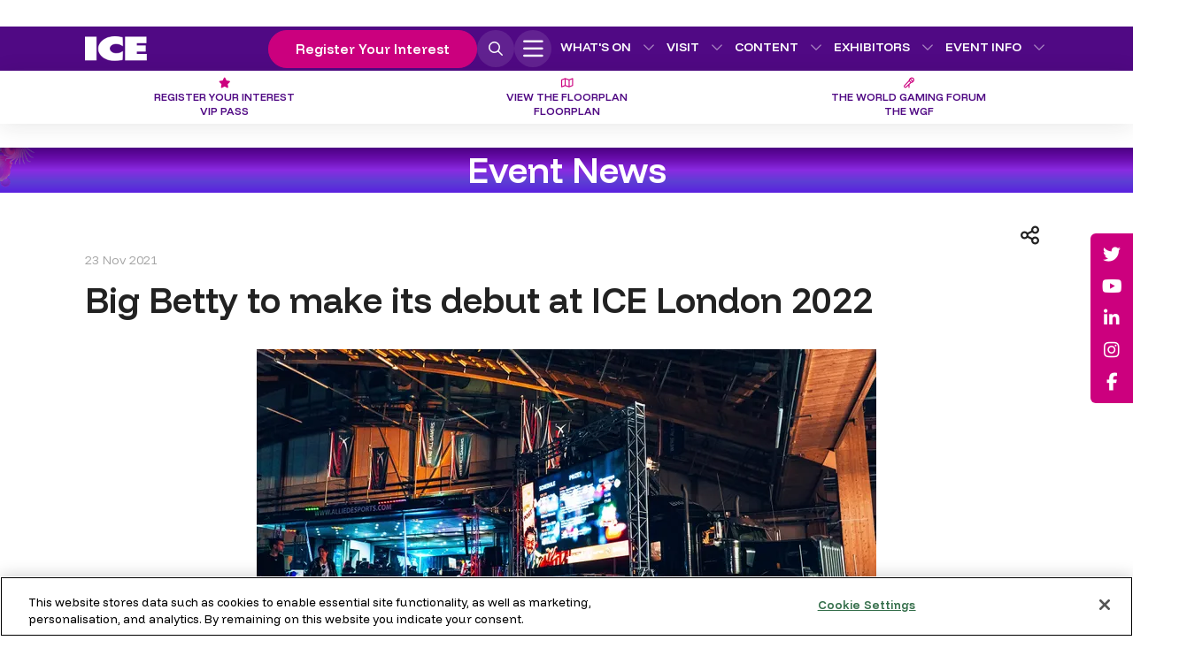

--- FILE ---
content_type: text/html; charset=utf-8
request_url: https://www.google.com/recaptcha/api2/aframe
body_size: 265
content:
<!DOCTYPE HTML><html><head><meta http-equiv="content-type" content="text/html; charset=UTF-8"></head><body><script nonce="e_JTGgQsdg-BgDCUy5LUUA">/** Anti-fraud and anti-abuse applications only. See google.com/recaptcha */ try{var clients={'sodar':'https://pagead2.googlesyndication.com/pagead/sodar?'};window.addEventListener("message",function(a){try{if(a.source===window.parent){var b=JSON.parse(a.data);var c=clients[b['id']];if(c){var d=document.createElement('img');d.src=c+b['params']+'&rc='+(localStorage.getItem("rc::a")?sessionStorage.getItem("rc::b"):"");window.document.body.appendChild(d);sessionStorage.setItem("rc::e",parseInt(sessionStorage.getItem("rc::e")||0)+1);localStorage.setItem("rc::h",'1769087890881');}}}catch(b){}});window.parent.postMessage("_grecaptcha_ready", "*");}catch(b){}</script></body></html>

--- FILE ---
content_type: text/css
request_url: https://themes.asp.events/ice2026/includes/styles/ice2026.modules.css?v=C816F314
body_size: 20298
content:
@charset "UTF-8";.u-text-size-xx-small{font-size:clamp(0.6875rem,0.663rem + 0.1087vw,0.75rem)}.u-text-size-x-small{font-size:clamp(0.875rem,0.875rem + 0vw,0.875rem)}.u-text-size-small{font-size:clamp(0.875rem,0.875rem + 0vw,0.875rem)}.u-text-size-regular{font-size:clamp(0.9375rem,0.913rem + 0.1087vw,1rem)}.u-text-size-large{font-size:clamp(1rem,0.9511rem + 0.2174vw,1.125rem)}.u-text-size-x-large{font-size:clamp(1.25rem,1.1522rem + 0.4348vw,1.5rem)}.u-text-size-xx-large{font-size:clamp(1.75rem,1.4565rem + 1.3043vw,2.5rem)}.u-text-size-xxx-large{font-size:clamp(2rem,1.6087rem + 1.7391vw,3rem)}:root{--text-xx-small:clamp(0.6875rem,0.663rem + 0.1087vw,0.75rem);--text-x-small:clamp(0.875rem,0.875rem + 0vw,0.875rem);--text-small:clamp(0.875rem,0.875rem + 0vw,0.875rem);--text-regular:clamp(0.9375rem,0.913rem + 0.1087vw,1rem);--text-large:clamp(1rem,0.9511rem + 0.2174vw,1.125rem);--text-x-large:clamp(1.25rem,1.1522rem + 0.4348vw,1.5rem);--text-xx-large:clamp(1.75rem,1.4565rem + 1.3043vw,2.5rem);--text-xxx-large:clamp(2rem,1.6087rem + 1.7391vw,3rem)}.m-seminar-list--timeline .m-seminar-list__list__items__item__header:after,.m-seminar-list--timeline .m-seminar-list__list__items__item__header:before,form .option_column__wrapper:after,form .option_column__wrapper:before,form:after,form:before{content:"";display:table;clear:both}.m-seminar-list--timeline .m-seminar-list__list__items__item__header:after,form .option_column__wrapper:after,form:after{clear:both}.m-interaction-icon button{background:transparent;box-shadow:none;border:none;cursor:pointer;border-radius:none;padding:0;margin:0}.m-interaction-icon button:hover{background:transparent}.m-exhibitor-entry--default .m-exhibitor-entry__item__body__additional__item__title,.m-exhibitor-entry--default .m-exhibitor-entry__item__custom-association__items__item__title,.m-exhibitor-entry--default .m-exhibitor-entry__item__custom-association__title,.m-exhibitor-entry--tabs .m-exhibitor-entry__item__body__custom-association__items__item__title,.m-exhibitor-entry--tabs .m-exhibitor-entry__item__body__custom-association__title,.m-exhibitor-entry--tabs .m-exhibitor-entry__item__body__description__additional__item__title,.m-exhibitors-list--grid .m-exhibitors-list__items__item__header__title,.m-exhibitors-list--grid-custom .m-exhibitors-list__items__item__header__title,.m-exhibitors-list--overlay .m-exhibitors-list__items__item__header__title,.m-libraries-news-entry--default .m-libraries-news-entry__item__body__additional__item__title,.m-libraries-news-entry--default .m-libraries-news-entry__item__header__title,.m-libraries-news-list--carousel .m-libraries-news-list__items__item__header__title,.m-libraries-news-list--grid .m-libraries-news-list__items__item__header__title,.m-libraries-news-list--list .m-libraries-news-list__items__item__header__title,.m-libraries-news-list--masonry .m-libraries-news-list__items__item__header__title,.m-libraries-news-list--overlay .m-libraries-news-list__items__item__header__title,.m-libraries-news-list--spotlight .m-libraries-news-list__items__item__header__title,.m-libraries-products-entry--default .m-libraries-products-entry__item__body__additional__item__title,.m-libraries-products-entry--default .m-libraries-products-entry__item__header__title,.m-libraries-products-list--carousel .m-libraries-products-list__items__item__header__title,.m-libraries-products-list--grid .m-libraries-products-list__items__item__header__title,.m-libraries-products-list--list .m-libraries-products-list__items__item__header__title,.m-libraries-products-list--masonry .m-libraries-products-list__items__item__header__title,.m-libraries-products-list--overlay .m-libraries-products-list__items__item__header__title,.m-libraries-sponsors-entry--default .m-libraries-sponsors-entry__item__body__additional__item__title,.m-libraries-sponsors-entry--default .m-libraries-sponsors-entry__item__header__title,.m-libraries-sponsors-list--carousel .m-libraries-sponsors-list__items__item__header__title,.m-libraries-sponsors-list--grid .m-libraries-sponsors-list__items__item__header__title,.m-libraries-sponsors-list--list .m-libraries-sponsors-list__items__item__header__title,.m-libraries-videos-entry--default .m-libraries-videos-entry__item__body__additional__item__title,.m-libraries-videos-entry--default .m-libraries-videos-entry__item__header__title,.m-libraries-videos-list--carousel .m-libraries-videos-list__items__item__header__title,.m-libraries-videos-list--grid .m-libraries-videos-list__items__item__header__title,.m-libraries-videos-list--list .m-libraries-videos-list__items__item__header__title,.m-seminar-entry--default .m-seminar-entry__item__additional__item__title,.m-seminar-entry--default .m-seminar-entry__item__custom-association__items__item__title,.m-seminar-entry--default .m-seminar-entry__item__custom-association__title,.m-seminar-entry--default .m-seminar-entry__item__sponsors__title,.m-speaker-entry--default .m-speaker-entry__item__additional__item__title{margin:0;padding:0}.m-exhibitor-entry--default .m-exhibitor-entry__item__body__contacts__additional__social,.m-exhibitor-entry--default .m-exhibitor-entry__item__custom-association__items,.m-exhibitor-entry--default .m-exhibitor-entry__item__header__infos .m-exhibitor-entry__item__header__infos__categories,.m-exhibitor-entry--tabs .m-exhibitor-entry__item__body__custom-association__items,.m-exhibitor-entry--tabs .m-exhibitor-entry__item__header__categories,.m-exhibitors-list--carousel .m-exhibitors-list__items,.m-exhibitors-list--grid .m-exhibitors-list__items,.m-exhibitors-list--grid .m-exhibitors-list__items__item__categories ul,.m-exhibitors-list--grid-custom .m-exhibitors-list__items,.m-exhibitors-list--grid-custom .m-exhibitors-list__items__item__categories ul,.m-exhibitors-list--grouped-by-letter .m-exhibitors-list__items,.m-exhibitors-list--grouped-by-letter .m-exhibitors-list__items__list,.m-exhibitors-list--list .m-exhibitors-list__items,.m-exhibitors-list--list .m-exhibitors-list__items__item__categories ul,.m-exhibitors-list--overlay .m-exhibitors-list__items,.m-exhibitors-list--overlay .m-exhibitors-list__items__item__body__categories ul,.m-galleries-list--carousel .m-galleries-list__items,.m-galleries-list--filmstrip .m-galleries-list__items,.m-galleries-list--grid .m-galleries-list__items,.m-galleries-list--masonry .m-galleries-list__items,.m-grid__items,.m-interaction-list-items,.m-libraries-news-entry--default .m-libraries-news-entry__item__body__categories__items,.m-libraries-news-entry--default .m-libraries-news-entry__item__body__tags__items,.m-libraries-news-list--carousel .m-libraries-news-list__items,.m-libraries-news-list--grid .m-libraries-news-list__items,.m-libraries-news-list--list .m-libraries-news-list__items,.m-libraries-news-list--masonry .m-libraries-news-list__items,.m-libraries-news-list--overlay .m-libraries-news-list__items,.m-libraries-news-list--spotlight .m-libraries-news-list__items,.m-libraries-products-entry--default .m-libraries-products-entry__item__body__categories__items,.m-libraries-products-entry--default .m-libraries-products-entry__item__body__tags__items,.m-libraries-products-entry--default .m-libraries-products-entry__item__images__list__items,.m-libraries-products-list--carousel .m-libraries-products-list__items,.m-libraries-products-list--grid .m-libraries-products-list__items,.m-libraries-products-list--list .m-libraries-products-list__items,.m-libraries-products-list--masonry .m-libraries-products-list__items,.m-libraries-products-list--overlay .m-libraries-products-list__items,.m-libraries-sponsors-entry--default .m-libraries-sponsors-entry__item__body__categories__items,.m-libraries-sponsors-entry--default .m-libraries-sponsors-entry__item__body__tags__items,.m-libraries-sponsors-list--carousel .m-libraries-sponsors-list__items,.m-libraries-sponsors-list--grid .m-libraries-sponsors-list__items,.m-libraries-sponsors-list--list .m-libraries-sponsors-list__items,.m-libraries-videos-entry--default .m-libraries-videos-entry__item__body__categories__items,.m-libraries-videos-entry--default .m-libraries-videos-entry__item__body__tags__items,.m-libraries-videos-list--carousel .m-libraries-videos-list__items,.m-libraries-videos-list--grid .m-libraries-videos-list__items,.m-libraries-videos-list--list .m-libraries-videos-list__items,.m-seminar-entry--default .m-seminar-entry__item__custom-association__items,.m-seminar-list--calendar .m-seminar-list__list__items,.m-seminar-list--calendar .m-seminar-list__list__items__item__streams,.m-seminar-list--calendar .m-seminar-list__streams__list,.m-seminar-list--calendar-custom .m-seminar-list__list__items,.m-seminar-list--calendar-custom .m-seminar-list__list__items__item__streams,.m-seminar-list--calendar-custom .m-seminar-list__streams__list,.m-seminar-list--columns .m-seminar-list__list__items,.m-seminar-list--columns .m-seminar-list__list__items__item__streams,.m-seminar-list--columns .m-seminar-list__streams__list,.m-seminar-list--table .m-seminar-list__list__items,.m-seminar-list--table .m-seminar-list__list__items__item__streams,.m-seminar-list--table .m-seminar-list__streams__list,.m-seminar-list--timeline .m-seminar-list__list__items,.m-seminar-list--timeline .m-seminar-list__list__items__item__streams,.m-seminar-list--timeline .m-seminar-list__streams__list,.m-speaker-entry--default .m-speaker-entry__item__sessions__list,.m-speaker-entry--default .m-speaker-entry__item__social__list,form .p-form__group .p-form__group__controls .p-list--nested-form-groups{margin:0;padding:0;list-style:none}.m-speakers-list__items__item__header__title__link{color:inherit;text-decoration:none}.m-speakers-list__items__item__header__title__link:hover{text-decoration:underline;text-underline-offset:5px}.m-grid__items{display:grid;gap:1rem}.m-grid__items--mob-1{grid-template-columns:repeat(1,minmax(0,1fr))}.m-grid__items--mob-2{grid-template-columns:repeat(2,minmax(0,1fr))}.m-grid__items--mob-3{grid-template-columns:repeat(3,minmax(0,1fr))}.m-grid__items--mob-4{grid-template-columns:repeat(4,minmax(0,1fr))}.m-grid__items--mob-5{grid-template-columns:repeat(5,minmax(0,1fr))}.m-grid__items--mob-6{grid-template-columns:repeat(6,minmax(0,1fr))}@media (width >= 768px){.m-grid__items--tab-1{grid-template-columns:repeat(1,minmax(0,1fr))}.m-grid__items--tab-2{grid-template-columns:repeat(2,minmax(0,1fr))}.m-grid__items--tab-3{grid-template-columns:repeat(3,minmax(0,1fr))}.m-grid__items--tab-4{grid-template-columns:repeat(4,minmax(0,1fr))}.m-grid__items--tab-5{grid-template-columns:repeat(5,minmax(0,1fr))}.m-grid__items--tab-6{grid-template-columns:repeat(6,minmax(0,1fr))}}@media (width >= 1024px){.m-grid__items--lap-1{grid-template-columns:repeat(1,minmax(0,1fr))}.m-grid__items--lap-2{grid-template-columns:repeat(2,minmax(0,1fr))}.m-grid__items--lap-3{grid-template-columns:repeat(3,minmax(0,1fr))}.m-grid__items--lap-4{grid-template-columns:repeat(4,minmax(0,1fr))}.m-grid__items--lap-5{grid-template-columns:repeat(5,minmax(0,1fr))}.m-grid__items--lap-6{grid-template-columns:repeat(6,minmax(0,1fr))}}@media (width >= 1280px){.m-grid__items--desk-1{grid-template-columns:repeat(1,minmax(0,1fr))}.m-grid__items--desk-2{grid-template-columns:repeat(2,minmax(0,1fr))}.m-grid__items--desk-3{grid-template-columns:repeat(3,minmax(0,1fr))}.m-grid__items--desk-4{grid-template-columns:repeat(4,minmax(0,1fr))}.m-grid__items--desk-5{grid-template-columns:repeat(5,minmax(0,1fr))}.m-grid__items--desk-6{grid-template-columns:repeat(6,minmax(0,1fr))}}.m-interaction-list-items{display:flex;align-items:center}.m-interaction-icon{padding:5px 10px;background-color:inherit}.m-interaction-icon a{color:#222222}.m-filters-overlap .w-library-search{margin-top:-30px}.js-library-list-outer{width:100%}.m-speakers-list__arrows{display:flex;justify-content:center;align-items:center;border:none;box-shadow:0 3px 26px rgba(34,34,34,0.1);background:#FFFFFF;border-radius:100%;width:50px;height:50px;cursor:pointer;color:#500984}.m-speakers-list__arrows:after{font-size:30px}.m-speakers-list__arrows:hover{border:0px solid}.m-libraries-news-list--carousel+.m-libraries-news-list__navigation,.m-libraries-products-list--carousel+.m-libraries-products-list__navigation,.m-libraries-sponsors-list--carousel+.m-libraries-sponsors-list__navigation,.m-libraries-videos-list--carousel+.m-libraries-videos-list__navigation{display:flex;justify-content:center;gap:20px}.m-libraries-news-list--carousel+.m-libraries-news-list__navigation .swiper-button-next,.m-libraries-news-list--carousel+.m-libraries-news-list__navigation .swiper-button-prev,.m-libraries-products-list--carousel+.m-libraries-products-list__navigation .swiper-button-next,.m-libraries-products-list--carousel+.m-libraries-products-list__navigation .swiper-button-prev,.m-libraries-sponsors-list--carousel+.m-libraries-sponsors-list__navigation .swiper-button-next,.m-libraries-sponsors-list--carousel+.m-libraries-sponsors-list__navigation .swiper-button-prev,.m-libraries-videos-list--carousel+.m-libraries-videos-list__navigation .swiper-button-next,.m-libraries-videos-list--carousel+.m-libraries-videos-list__navigation .swiper-button-prev{position:static;margin-top:0}@media (width >= 1024px){.m-libraries-news-list--carousel+.m-libraries-news-list__navigation .swiper-button-next,.m-libraries-news-list--carousel+.m-libraries-news-list__navigation .swiper-button-prev,.m-libraries-products-list--carousel+.m-libraries-products-list__navigation .swiper-button-next,.m-libraries-products-list--carousel+.m-libraries-products-list__navigation .swiper-button-prev,.m-libraries-sponsors-list--carousel+.m-libraries-sponsors-list__navigation .swiper-button-next,.m-libraries-sponsors-list--carousel+.m-libraries-sponsors-list__navigation .swiper-button-prev,.m-libraries-videos-list--carousel+.m-libraries-videos-list__navigation .swiper-button-next,.m-libraries-videos-list--carousel+.m-libraries-videos-list__navigation .swiper-button-prev{position:absolute;top:50%;transform:translateY(-50%)}}.m-exhibitors-list--carousel .m-exhibitors-list__items__item{width:100%;display:flex;height:auto}.m-exhibitors-list--carousel .m-exhibitors-list__items__item__country-flag{flex-shrink:0;overflow:hidden;width:30px;height:30px;margin-left:auto}.m-exhibitors-list--carousel .m-exhibitors-list__items__item__country-flag img{width:100%;height:100%;object-fit:cover}.m-exhibitors-list--carousel .m-exhibitors-list__items__item__country-flag--square{border-radius:3px}.m-exhibitors-list--carousel .m-exhibitors-list__items__item__country-flag--rectangular{width:40px}.m-exhibitors-list--carousel .m-exhibitors-list__items__item__country-flag--circle{border-radius:50%}.m-exhibitors-list--carousel .m-exhibitors-list__items__item__wrapper{background:#FFFFFF;border:solid 1px #F4F4F4;width:100%;display:flex;flex-direction:column}.m-exhibitors-list--carousel .m-exhibitors-list__items__item__header-wrapper{display:flex;padding:10px;gap:15px}.m-exhibitors-list--carousel .m-exhibitors-list__items__item__image{position:relative;overflow:hidden;width:100%;aspect-ratio:1;text-align:center}.m-exhibitors-list--carousel .m-exhibitors-list__items__item__image img{width:75%;height:100%;object-fit:scale-down}.m-exhibitors-list--carousel .m-exhibitors-list__items__item__image a{position:absolute;top:0;left:0;height:100%;width:100%}.m-exhibitors-list--carousel .m-exhibitors-list__items__item__engage-status{display:flex;align-items:center;flex-wrap:wrap;width:100%;gap:5px}.m-exhibitors-list--carousel .m-exhibitors-list__items__item__engage-status__item{font-size:clamp(0.875rem,0.875rem + 0vw,0.875rem);border:solid 1px #F4F4F4;color:#222222;padding:2px 8px;text-transform:capitalize;border-radius:3px}.m-exhibitors-list--carousel .m-exhibitors-list__items__item__header-body{padding:10px}.m-exhibitors-list--carousel .m-exhibitors-list__items__item__header__exhibitor-status{display:flex;flex-wrap:wrap;gap:5px}.m-exhibitors-list--carousel .m-exhibitors-list__items__item__header__exhibitor-status__item{font-size:clamp(0.875rem,0.875rem + 0vw,0.875rem);border:solid 1px #F4F4F4;color:#222222;padding:2px 8px;text-transform:capitalize;border-radius:3px;background-color:rgba(244,244,244,0.15)}.m-exhibitors-list--carousel .m-exhibitors-list__items__item__header__wishlist a{color:#222222}.m-exhibitors-list--carousel .m-exhibitors-list__items__item__header__title{font-size:clamp(0.9375rem,0.913rem + 0.1087vw,1rem);margin-bottom:5px;color:#222222;width:100%;font-family:"Funnel Display",sans-serif;font-weight:600}.m-exhibitors-list--carousel .m-exhibitors-list__items__item__header__title__link{color:inherit}.m-exhibitors-list--carousel .m-exhibitors-list__items__item__header__title__link:hover{color:#500984}.m-exhibitors-list--carousel .m-exhibitors-list__items__item__header__title__link[href*="javascript:return false;"]:hover{color:inherit;cursor:default}.m-exhibitors-list--carousel .m-exhibitors-list__items__item__header__meta__stand{font-size:clamp(0.875rem,0.875rem + 0vw,0.875rem);color:#a2a2a2;margin-bottom:5px}.m-exhibitors-list--carousel .m-exhibitors-list__items__item__body__libraries{margin-top:10px;display:flex;gap:10px;font-size:clamp(1rem,0.9511rem + 0.2174vw,1.125rem)}.m-exhibitors-list--carousel .m-exhibitors-list__items__item__body__libraries a{color:#CC007E}.m-exhibitors-list--carousel .m-exhibitors-list__items__item__body__libraries a:hover{color:#500984}.m-exhibitors-list__navigation{display:flex;justify-content:center;gap:20px}.m-exhibitors-list__navigation .m-exhibitors-list__navigation__arrow{position:static;margin-top:0}@media (width >= 1024px){.m-exhibitors-list__navigation .m-exhibitors-list__navigation__arrow{position:absolute;top:50%;transform:translateY(-50%)}}.m-exhibitors-list--grid .m-exhibitors-list__category-key{margin-block:20px}.m-exhibitors-list--grid .m-exhibitors-list__search{margin-bottom:20px}.m-exhibitors-list--grid .m-exhibitors-list__az{margin-bottom:20px}.m-exhibitors-list--grid .m-exhibitors-list__aside{margin-bottom:20px}.m-exhibitors-list--grid .m-exhibitors-list__aside .libraryaz ul{text-align:left}.m-exhibitors-list--grid .m-exhibitors-list__aside .libraryaz ul li{text-align:center}.m-exhibitors-list--grid .m-exhibitors-list__items__item{width:100%;display:flex;height:auto}.m-exhibitors-list--grid .m-exhibitors-list__items__item__country-flag{width:30px;height:30px;flex-shrink:0;margin-left:auto;overflow:hidden}.m-exhibitors-list--grid .m-exhibitors-list__items__item__country-flag img{width:100%;height:100%;object-fit:cover}.m-exhibitors-list--grid .m-exhibitors-list__items__item__country-flag--square{border-radius:3px}.m-exhibitors-list--grid .m-exhibitors-list__items__item__country-flag--rectangular{width:40px}.m-exhibitors-list--grid .m-exhibitors-list__items__item__country-flag--circle{border-radius:50%}.m-exhibitors-list--grid .m-exhibitors-list__items__item__wrapper{background:#FFFFFF;border:solid 1px #F4F4F4;width:100%;display:flex;flex-direction:column}.m-exhibitors-list--grid .m-exhibitors-list__items__item__header-wrapper{display:flex;padding:10px;gap:15px}.m-exhibitors-list--grid .m-exhibitors-list__items__item__image{position:relative;overflow:hidden;width:100%;aspect-ratio:1}.m-exhibitors-list--grid .m-exhibitors-list__items__item__image img{width:100%;height:100%;object-fit:scale-down}.m-exhibitors-list--grid .m-exhibitors-list__items__item__image a{position:absolute;top:0;left:0;height:100%;width:100%}.m-exhibitors-list--grid .m-exhibitors-list__items__item__engage-status{display:flex;align-items:center;flex-wrap:wrap;width:100%;gap:5px}.m-exhibitors-list--grid .m-exhibitors-list__items__item__engage-status__item{font-size:clamp(0.875rem,0.875rem + 0vw,0.875rem);border:solid 1px #F4F4F4;color:#222222;padding:2px 8px;text-transform:capitalize;border-radius:3px}.m-exhibitors-list--grid .m-exhibitors-list__items__item__header-body{padding:10px}.m-exhibitors-list--grid .m-exhibitors-list__items__item__header__exhibitor-status{display:flex;justify-content:flex-end;margin-block:20px;width:100%}.m-exhibitors-list--grid .m-exhibitors-list__items__item__header__exhibitor-status__item{font-size:clamp(0.875rem,0.875rem + 0vw,0.875rem);border:solid 1px #F4F4F4;color:#222222;padding:5px 10px;text-transform:capitalize;border-radius:3px}.m-exhibitors-list--grid .m-exhibitors-list__items__item__header__wishlist a{color:#222222}.m-exhibitors-list--grid .m-exhibitors-list__items__item__header__title{font-size:clamp(0.9375rem,0.913rem + 0.1087vw,1rem);color:#222222;width:100%;font-family:"Funnel Display",sans-serif}.m-exhibitors-list--grid .m-exhibitors-list__items__item__header__title__link{color:inherit}.m-exhibitors-list--grid .m-exhibitors-list__items__item__header__title__link:hover{color:#500984}.m-exhibitors-list--grid .m-exhibitors-list__items__item__header__title__link[href*="javascript:return false;"]:hover{color:inherit;cursor:default}.m-exhibitors-list--grid .m-exhibitors-list__items__item__header__meta__stand{font-size:clamp(0.875rem,0.875rem + 0vw,0.875rem);color:#a2a2a2}.m-exhibitors-list--grid .m-exhibitors-list__items__item__body__libraries{margin-top:10px;display:flex;gap:10px;font-size:clamp(1rem,0.9511rem + 0.2174vw,1.125rem)}.m-exhibitors-list--grid .m-exhibitors-list__items__item__body__libraries a{color:#CC007E}.m-exhibitors-list--grid .m-exhibitors-list__items__item__body__libraries a:hover{color:#500984}.m-exhibitors-list--grid .m-exhibitors-list__items__item__categories ul{display:flex;flex-wrap:wrap;align-items:center;margin-top:5px}.m-exhibitors-list--grid .m-exhibitors-list__items__item__categories li{display:inline-block;margin-right:5px;margin-top:5px}.m-exhibitors-list--grid .m-exhibitors-list__items__item__categories li:last-child{margin-right:0}.m-exhibitors-list--grid .m-exhibitors-list__items__item__categories li a{font-size:clamp(0.875rem,0.875rem + 0vw,0.875rem);color:#222222}.m-exhibitors-list--grid .m-exhibitors-list__items__item__categories li a:hover{color:#CC007E}.m-exhibitors-list--grid .m-exhibitors-list__items__item__categories li img{max-width:20px}.m-exhibitors-list--grid .m-exhibitors-list__count{text-align:right}.m-exhibitors-list--grid .m-exhibitors-list__pagination{margin-block:20px}@media (width >= 1024px){.m-exhibitors-list--grid .m-exhibitors-list__sidebar-wrapper{display:grid;grid-template-columns:repeat(4,1fr);grid-template-rows:1fr;grid-column-gap:20px}.m-exhibitors-list--grid .m-exhibitors-list__aside{grid-area:1/1/2/2;min-width:320px}.m-exhibitors-list--grid .m-exhibitors-list__items{grid-area:1/2/2/5}}.m-exhibitors-list--grid-custom .m-exhibitors-list__category-key{margin-block:20px}.m-exhibitors-list--grid-custom .m-exhibitors-list__search{margin-bottom:20px}.m-exhibitors-list--grid-custom .m-exhibitors-list__az{margin-bottom:20px}.m-exhibitors-list--grid-custom .m-exhibitors-list__aside{margin-bottom:20px}.m-exhibitors-list--grid-custom .m-exhibitors-list__aside .libraryaz ul{text-align:left}.m-exhibitors-list--grid-custom .m-exhibitors-list__aside .libraryaz ul li{text-align:center}.m-exhibitors-list--grid-custom .m-exhibitors-list__items{gap:60px 30px}.m-exhibitors-list--grid-custom .m-exhibitors-list__items__item{position:relative;width:100%;display:flex;height:auto}.m-exhibitors-list--grid-custom .m-exhibitors-list__items__item__country-flag{width:30px;height:30px;flex-shrink:0;margin-left:auto;overflow:hidden}.m-exhibitors-list--grid-custom .m-exhibitors-list__items__item__country-flag img{width:100%;height:100%;object-fit:cover}.m-exhibitors-list--grid-custom .m-exhibitors-list__items__item__country-flag--square{border-radius:3px}.m-exhibitors-list--grid-custom .m-exhibitors-list__items__item__country-flag--rectangular{width:40px}.m-exhibitors-list--grid-custom .m-exhibitors-list__items__item__country-flag--circle{border-radius:50%}.m-exhibitors-list--grid-custom .m-exhibitors-list__items__item__engage-status-top-label{position:absolute;top:0;left:50%;transform:translate(-50%,-50%);padding:10px 30px;border-radius:30px;z-index:1;text-transform:uppercase;text-align:center}.m-exhibitors-list--grid-custom .m-exhibitors-list__items__item__wrapper{width:100%;display:flex;flex-direction:column;justify-content:space-between;position:relative;border-radius:5px;overflow:hidden}.m-exhibitors-list--grid-custom .m-exhibitors-list__items__item__header-wrapper{position:absolute;top:0;display:flex;padding:10px;gap:15px}.m-exhibitors-list--grid-custom .m-exhibitors-list__items__item__header-body{position:relative}.m-exhibitors-list--grid-custom .m-exhibitors-list__items__item__engage-status-bottom-label{box-shadow:0 3px 26px rgba(34,34,34,0.1);position:absolute;top:0;left:50%;transform:translate(-50%,-50%);padding:10px 20px;border-radius:5px;text-transform:uppercase;text-align:center}.m-exhibitors-list--grid-custom .m-exhibitors-list__items__item__image{position:relative;overflow:hidden;width:100%;height:140px}.m-exhibitors-list--grid-custom .m-exhibitors-list__items__item__image img{width:100%;height:100%;object-fit:contain;padding:30px}.m-exhibitors-list--grid-custom .m-exhibitors-list__items__item__image a{position:absolute;top:0;left:0;height:100%;width:100%}.m-exhibitors-list--grid-custom .m-exhibitors-list__items__item__header-body{padding:20px;padding-top:30px}.m-exhibitors-list--grid-custom .m-exhibitors-list__items__item__header__exhibitor-status{display:flex;justify-content:flex-end;margin-block:20px;width:100%}.m-exhibitors-list--grid-custom .m-exhibitors-list__items__item__header__exhibitor-status__item{font-size:clamp(0.875rem,0.875rem + 0vw,0.875rem);border:solid 1px #F4F4F4;color:#FFFFFF;padding:5px 10px;text-transform:capitalize;border-radius:3px}.m-exhibitors-list--grid-custom .m-exhibitors-list__items__item__header__wishlist a{color:#FFFFFF}.m-exhibitors-list--grid-custom .m-exhibitors-list__items__item__header__title{width:100%;font-family:"Funnel Display",sans-serif;margin-bottom:10px}.m-exhibitors-list--grid-custom .m-exhibitors-list__items__item__header__title__link{color:inherit}.m-exhibitors-list--grid-custom .m-exhibitors-list__items__item__header__title__link:hover{text-decoration:underline;text-underline-offset:5px}.m-exhibitors-list--grid-custom .m-exhibitors-list__items__item__header__title__link[href*="javascript:return false;"]:hover{color:inherit;text-decoration:underline;text-underline-offset:5px;cursor:default}.m-exhibitors-list--grid-custom .m-exhibitors-list__items__item__header__meta__stand{margin-bottom:20px}.m-exhibitors-list--grid-custom .m-exhibitors-list__items__item__body__libraries{margin-top:10px;display:flex;justify-content:center;font-size:clamp(1rem,0.9511rem + 0.2174vw,1.125rem);padding-bottom:20px}.m-exhibitors-list--grid-custom .m-exhibitors-list__items__item__body__libraries a{color:#FFFFFF;padding-inline:20px}.m-exhibitors-list--grid-custom .m-exhibitors-list__items__item__body__libraries a:not(:last-child){border-right:1px solid rgba(255,255,255,0.1)}.m-exhibitors-list--grid-custom .m-exhibitors-list__items__item__body__libraries a:hover{text-decoration:underline;text-underline-offset:5px}.m-exhibitors-list--grid-custom .m-exhibitors-list__items__item__footer{border-top:1px solid rgba(255,255,255,0.1)}.m-exhibitors-list--grid-custom .m-exhibitors-list__items__item__footer__link{position:relative;color:#FFFFFF;padding:20px;width:100%;height:100%;display:block;transition:0.25s ease-in}.m-exhibitors-list--grid-custom .m-exhibitors-list__items__item__footer__link:hover{background:#CC007E}.m-exhibitors-list--grid-custom .m-exhibitors-list__items__item__footer__link:hover i{color:#FFFFFF;transform:rotate(90deg)}.m-exhibitors-list--grid-custom .m-exhibitors-list__items__item__footer__link i{margin-left:10px;transition:0.25s ease-in}.m-exhibitors-list--grid-custom .m-exhibitors-list__items__item__footer__link:hover{text-decoration:underline;text-underline-offset:5px}.m-exhibitors-list--grid-custom .m-exhibitors-list__items__item__categories ul{display:flex;flex-wrap:wrap;align-items:center;margin-top:5px}.m-exhibitors-list--grid-custom .m-exhibitors-list__items__item__categories li{display:inline-block;margin-right:5px;margin-top:5px}.m-exhibitors-list--grid-custom .m-exhibitors-list__items__item__categories li:last-child{margin-right:0}.m-exhibitors-list--grid-custom .m-exhibitors-list__items__item__categories li a{font-size:clamp(0.875rem,0.875rem + 0vw,0.875rem);color:#FFFFFF}.m-exhibitors-list--grid-custom .m-exhibitors-list__items__item__categories li a:hover{text-decoration:underline;text-underline-offset:5px}.m-exhibitors-list--grid-custom .m-exhibitors-list__items__item__categories li img{max-width:20px}.m-exhibitors-list--grid-custom .m-exhibitors-list__count{text-align:right}.m-exhibitors-list--grid-custom .m-exhibitors-list__pagination{margin-block:20px}@media (width >= 1024px){.m-exhibitors-list--grid-custom .m-exhibitors-list__sidebar-wrapper{display:grid;grid-template-columns:repeat(4,1fr);grid-template-rows:1fr;grid-column-gap:20px}.m-exhibitors-list--grid-custom .m-exhibitors-list__aside{grid-area:1/1/2/2;min-width:320px}.m-exhibitors-list--grid-custom .m-exhibitors-list__items{grid-area:1/2/2/5}}.m-exhibitors-list--grouped-by-letter .m-exhibitors-list__category-key{margin-block:20px}.m-exhibitors-list--grouped-by-letter .m-exhibitors-list__search{margin-bottom:20px}.m-exhibitors-list--grouped-by-letter .m-exhibitors-list__az{margin-bottom:20px}.m-exhibitors-list--grouped-by-letter .m-exhibitors-list__items__list{display:grid;grid-template-columns:repeat(auto-fill,minmax(250px,1fr));gap:1rem}.m-exhibitors-list--grouped-by-letter .m-exhibitors-list__items__item{position:relative;padding-right:40px;border-bottom:1px dashed rgba(211,211,211,0.51);padding-bottom:1rem}.m-exhibitors-list--grouped-by-letter .m-exhibitors-list__items__heading{font-size:clamp(2rem,1.6087rem + 1.7391vw,3rem);text-transform:uppercase;width:100%;font-family:"Funnel Display",sans-serif;color:#a2a2a2;margin-block:20px}.m-exhibitors-list--grouped-by-letter .m-exhibitors-list__items__item:hover .m-exhibitors-list__items__item__header__wishlist{opacity:1;visibility:visible}.m-exhibitors-list--grouped-by-letter .m-exhibitors-list__items__item__engage-status{display:flex;align-items:center;flex-wrap:wrap;width:100%;gap:5px}.m-exhibitors-list--grouped-by-letter .m-exhibitors-list__items__item__engage-status__item{font-size:clamp(0.875rem,0.875rem + 0vw,0.875rem);border:solid 1px #F4F4F4;color:#222222;padding:2px 8px;text-transform:capitalize;border-radius:3px}.m-exhibitors-list--grouped-by-letter .m-exhibitors-list__items__item__header__wishlist{position:absolute;top:auto;right:10px;transition:0.5s ease-in}.m-exhibitors-list--grouped-by-letter .m-exhibitors-list__items__item__header__wishlist a{color:inherit}.m-exhibitors-list--grouped-by-letter .m-exhibitors-list__items__item__header__title{font-size:clamp(0.9375rem,0.913rem + 0.1087vw,1rem);color:#222222;font-family:"Funnel Display",sans-serif;font-weight:300;margin-bottom:0}.m-exhibitors-list--grouped-by-letter .m-exhibitors-list__items__item__header__title__link{color:inherit}.m-exhibitors-list--grouped-by-letter .m-exhibitors-list__items__item__header__title__link:hover{color:#500984}.m-exhibitors-list--grouped-by-letter .m-exhibitors-list__items__item__header__title__link[href*="javascript:return false;"]:hover{color:inherit;cursor:default}.m-exhibitors-list--grouped-by-letter .m-exhibitors-list__items__item__header__meta__stand{font-size:clamp(0.875rem,0.875rem + 0vw,0.875rem);color:#a2a2a2}.m-exhibitors-list--grouped-by-letter .m-exhibitors-list__pagination{margin-block:20px}.m-exhibitors-list--grouped-by-letter .m-exhibitors-list__count--bottom{margin-block:20px}.m-exhibitors-list--list .m-exhibitors-list__category-key{margin-block:20px}.m-exhibitors-list--list .m-exhibitors-list__search{margin-bottom:20px}.m-exhibitors-list--list .m-exhibitors-list__az{margin-bottom:20px}.m-exhibitors-list--list .m-exhibitors-list__aside{margin-bottom:20px}.m-exhibitors-list--list .m-exhibitors-list__aside .libraryaz ul{text-align:left}.m-exhibitors-list--list .m-exhibitors-list__aside .libraryaz ul li{text-align:center}.m-exhibitors-list--list .m-exhibitors-list__items__item{width:100%;margin-bottom:5px;padding:20px;border:1px solid #F4F4F4;border-left:3px solid #500984}.m-exhibitors-list--list .m-exhibitors-list__items__item__header-body{flex-grow:1}.m-exhibitors-list--list .m-exhibitors-list__items__item__header-top{display:flex;gap:10px;padding-bottom:10px}.m-exhibitors-list--list .m-exhibitors-list__items__item__country-flag{width:30px;height:30px;flex-shrink:0;margin-left:auto;overflow:hidden}.m-exhibitors-list--list .m-exhibitors-list__items__item__country-flag img{width:100%;height:100%;object-fit:cover}.m-exhibitors-list--list .m-exhibitors-list__items__item__country-flag--square{border-radius:3px}.m-exhibitors-list--list .m-exhibitors-list__items__item__country-flag--rectangular{width:40px}.m-exhibitors-list--list .m-exhibitors-list__items__item__country-flag--circle{border-radius:50%}.m-exhibitors-list--list .m-exhibitors-list__items__item__image{position:relative;max-width:140px;overflow:hidden}.m-exhibitors-list--list .m-exhibitors-list__items__item__image img{width:100%;height:100%;object-fit:scale-down}.m-exhibitors-list--list .m-exhibitors-list__items__item__image a{position:absolute;top:0;left:0;height:100%;width:100%}.m-exhibitors-list--list .m-exhibitors-list__items__item__header__status-wrapper{display:flex;align-items:center;gap:5px;margin-right:auto}.m-exhibitors-list--list .m-exhibitors-list__items__item__engage-status{display:flex;align-items:center;flex-wrap:wrap;gap:5px}.m-exhibitors-list--list .m-exhibitors-list__items__item__engage-status__item{font-size:clamp(0.875rem,0.875rem + 0vw,0.875rem);border:solid 1px #F4F4F4;color:#222222;padding:2px 8px;text-transform:capitalize;border-radius:3px}.m-exhibitors-list--list .m-exhibitors-list__items__item__header__exhibitor-status{display:flex;flex-wrap:wrap;gap:5px}.m-exhibitors-list--list .m-exhibitors-list__items__item__header__exhibitor-status__item{font-size:clamp(0.875rem,0.875rem + 0vw,0.875rem);border:solid 1px #F4F4F4;color:#222222;padding:2px 8px;text-transform:capitalize;border-radius:3px;background-color:rgba(244,244,244,0.15)}.m-exhibitors-list--list .m-exhibitors-list__items__item__body__libraries{margin-top:10px;display:flex;gap:10px;font-size:clamp(1rem,0.9511rem + 0.2174vw,1.125rem)}.m-exhibitors-list--list .m-exhibitors-list__items__item__body__libraries a{color:#CC007E}.m-exhibitors-list--list .m-exhibitors-list__items__item__body__libraries a:hover{color:#500984}.m-exhibitors-list--list .m-exhibitors-list__items__item__wishlist a{color:#222222}.m-exhibitors-list--list .m-exhibitors-list__items__item__header__title{font-size:clamp(1rem,0.9511rem + 0.2174vw,1.125rem);display:block;margin-bottom:5px;color:#CC007E;font-family:"Funnel Display",sans-serif}.m-exhibitors-list--list .m-exhibitors-list__items__item__header__title__link{color:inherit}.m-exhibitors-list--list .m-exhibitors-list__items__item__header__title__link:hover{color:#500984}.m-exhibitors-list--list .m-exhibitors-list__items__item__header__title__link[href*="javascript:return false;"]:hover{color:inherit;cursor:default}.m-exhibitors-list--list .m-exhibitors-list__items__item__header__meta{font-size:clamp(0.875rem,0.875rem + 0vw,0.875rem);margin-bottom:5px;color:#a2a2a2}.m-exhibitors-list--list .m-exhibitors-list__items__item__body__description{font-size:clamp(0.875rem,0.875rem + 0vw,0.875rem);margin-bottom:10px}.m-exhibitors-list--list .m-exhibitors-list__items__item__categories ul{display:flex;flex-wrap:wrap;align-items:center;margin-top:5px}.m-exhibitors-list--list .m-exhibitors-list__items__item__categories li{display:inline-block;margin-right:5px;margin-top:5px}.m-exhibitors-list--list .m-exhibitors-list__items__item__categories li:last-child{margin-right:0}.m-exhibitors-list--list .m-exhibitors-list__items__item__categories li a{font-size:clamp(0.875rem,0.875rem + 0vw,0.875rem);color:#222222}.m-exhibitors-list--list .m-exhibitors-list__items__item__categories li a:hover{color:#CC007E}.m-exhibitors-list--list .m-exhibitors-list__items__item__categories li img{max-width:20px}.m-exhibitors-list--list .m-exhibitors-list__items__item__libraries{margin-top:10px;font-size:clamp(1rem,0.9511rem + 0.2174vw,1.125rem)}.m-exhibitors-list--list .m-exhibitors-list__items__item__libraries a{color:#CC007E}.m-exhibitors-list--list .m-exhibitors-list__items__item__libraries a:hover{color:#500984}.m-exhibitors-list--list .m-exhibitors-list__pagination{margin-bottom:20px}.m-exhibitors-list--list .m-exhibitors-list__count{margin-block:20px;text-align:right}@media (width >= 768px){.m-exhibitors-list--list .m-exhibitors-list__items__item{display:grid;grid-template-columns:repeat(7,1fr);grid-template-rows:1fr;grid-column-gap:20px}.m-exhibitors-list--list .m-exhibitors-list__items__item__image{grid-area:1/1/2/2}.m-exhibitors-list--list .m-exhibitors-list__items__item__header-body{grid-area:1/2/2/8}.m-exhibitors-list--list .m-exhibitors-list__items__item__body__description{margin-bottom:0}}@media (width >= 1024px){.m-exhibitors-list--list .m-exhibitors-list__sidebar-wrapper{display:grid;grid-template-columns:repeat(4,1fr);grid-template-rows:1fr;grid-column-gap:20px}.m-exhibitors-list--list .m-exhibitors-list__aside{min-width:320px;grid-area:1/1/2/2}.m-exhibitors-list--list .m-exhibitors-list__items{grid-area:1/2/2/5}}.m-exhibitors-list--overlay .m-exhibitors-list__category-keys{margin-block:20px}.m-exhibitors-list--overlay .m-exhibitors-list__search{margin-bottom:20px}.m-exhibitors-list--overlay .m-exhibitors-list__az{margin-bottom:20px}.m-exhibitors-list--overlay .m-exhibitors-list__description{margin-bottom:20px}.m-exhibitors-list--overlay .m-exhibitors-list__aside{margin-bottom:20px}@media (width >= 1280px){.m-exhibitors-list--overlay .m-exhibitors-list__aside-main{display:flex}.m-exhibitors-list--overlay .m-exhibitors-list__aside{width:320px;flex-shrink:0;margin-bottom:0;margin-right:40px}.m-exhibitors-list--overlay .m-exhibitors-list__main{width:100%}}.m-exhibitors-list--overlay .m-exhibitors-list__items__item{display:flex;align-items:flex-end;height:230px;width:100%;margin-top:20px;position:relative;overflow:hidden}.m-exhibitors-list--overlay .m-exhibitors-list__items__item:after{position:absolute;inset:0;width:100%;height:100%;display:block;content:"";background:#222222;transition:0.25s ease-in;opacity:0}.m-exhibitors-list--overlay .m-exhibitors-list__items__item:hover:after{opacity:0.3}.m-exhibitors-list--overlay .m-exhibitors-list__items__item__image{position:absolute;width:100%;height:100%;overflow:hidden;transition:0.5s ease-in}.m-exhibitors-list--overlay .m-exhibitors-list__items__item__image a{height:100%;width:100%;display:block}.m-exhibitors-list--overlay .m-exhibitors-list__items__item__image img{width:100%;height:100%;object-fit:scale-down}.m-exhibitors-list--overlay .m-exhibitors-list__items__item__engage-status{display:flex;flex-wrap:wrap;width:100%;margin-bottom:5px}.m-exhibitors-list--overlay .m-exhibitors-list__items__item__engage-status__item{font-size:clamp(0.875rem,0.875rem + 0vw,0.875rem);border:solid 1px rgba(255,255,255,0.5);color:#FFFFFF;padding:5px 10px;margin-right:5px;margin-bottom:5px;text-transform:capitalize;border-radius:3px}.m-exhibitors-list--overlay .m-exhibitors-list__items__item__header-body{padding:10px;padding-right:40px;position:relative;background:linear-gradient(to bottom,rgba(34,34,34,0),rgba(34,34,34,0.8));width:100%;z-index:1}.m-exhibitors-list--overlay .m-exhibitors-list__items__item__header__status{display:flex;justify-content:flex-end;margin-bottom:5px;width:100%}.m-exhibitors-list--overlay .m-exhibitors-list__items__item__header__status__item{font-size:clamp(0.875rem,0.875rem + 0vw,0.875rem);border:solid 1px rgba(255,255,255,0.5);color:#FFFFFF;padding:5px 10px;text-transform:capitalize;border-radius:3px}.m-exhibitors-list--overlay .m-exhibitors-list__items__item__header__wishlist{position:absolute;top:auto;right:10px}.m-exhibitors-list--overlay .m-exhibitors-list__items__item__header__wishlist a{color:#FFFFFF}.m-exhibitors-list--overlay .m-exhibitors-list__items__item__header__title{font-size:clamp(0.9375rem,0.913rem + 0.1087vw,1rem);color:#FFFFFF;width:100%;font-family:"Funnel Display",sans-serif;font-weight:300}.m-exhibitors-list--overlay .m-exhibitors-list__items__item__header__title__link{color:inherit}.m-exhibitors-list--overlay .m-exhibitors-list__items__item__header__title__link:hover{color:#500984}.m-exhibitors-list--overlay .m-exhibitors-list__items__item__header__title__link[href*="javascript:return false;"]:hover{color:inherit;cursor:default}.m-exhibitors-list--overlay .m-exhibitors-list__items__item__header__exhibitor-status{display:flex;margin-bottom:5px;width:100%}.m-exhibitors-list--overlay .m-exhibitors-list__items__item__header__exhibitor-status__item{font-size:clamp(0.875rem,0.875rem + 0vw,0.875rem);border:solid 1px #F4F4F4;color:#222222;padding:5px 10px;text-transform:capitalize;border-radius:3px}.m-exhibitors-list--overlay .m-exhibitors-list__items__item__header__meta__stand{font-size:clamp(0.875rem,0.875rem + 0vw,0.875rem);color:#FFFFFF}.m-exhibitors-list--overlay .m-exhibitors-list__items__item__body__categories ul{display:flex;flex-wrap:wrap;align-items:center;margin-top:5px}.m-exhibitors-list--overlay .m-exhibitors-list__items__item__body__categories li{display:inline-block;margin-right:5px;margin-top:5px}.m-exhibitors-list--overlay .m-exhibitors-list__items__item__body__categories li:last-child{margin-right:0}.m-exhibitors-list--overlay .m-exhibitors-list__items__item__body__categories li a{font-size:clamp(0.875rem,0.875rem + 0vw,0.875rem);color:#FFFFFF}.m-exhibitors-list--overlay .m-exhibitors-list__items__item__body__categories li a:hover{color:#CC007E}.m-exhibitors-list--overlay .m-exhibitors-list__items__item__body__categories li img{max-width:20px}.m-exhibitors-list--overlay .m-exhibitors-list__items__item__body__libraries{margin-top:10px;display:flex;flex-wrap:wrap;align-items:center}.m-exhibitors-list--overlay .m-exhibitors-list__items__item__body__libraries a{color:#FFFFFF;height:32px;width:32px;border-radius:100%;display:flex;align-items:center;justify-content:center;border:solid 1px rgba(255,255,255,0.5);margin-right:5px;transition:0.25s ease-in}.m-exhibitors-list--overlay .m-exhibitors-list__items__item__body__libraries a:hover{color:#FFFFFF;border-color:#FFFFFF}.m-exhibitors-list--overlay .m-exhibitor-list__rapport{display:none}.m-exhibitors-list--overlay .mfp-content>.m-exhibitor-list__rapport{display:block}.m-exhibitors-list--overlay .m-exhibitors-list__count{margin-bottom:20px}.m-exhibitors-list--overlay .m-exhibitors-list__pagination{margin-bottom:20px}.m-exhibitors-list--overlay .m-exhibitors-list__pagination.has-sidebar{justify-content:flex-end}:root{--active-fav-icon:#d62626}.m-exhibitor-entry--default{text-align:center}.m-exhibitor-entry--default .m-exhibitor-entry__item{position:relative;display:inline-block;width:100%;text-align:left}.m-exhibitor-entry--default .m-exhibitor-entry__item__header__interaction{position:absolute;top:0;right:0}.m-exhibitor-entry--default .m-exhibitor-entry__item__header{position:relative;background:#F4F4F4}.m-exhibitor-entry--default .m-exhibitor-entry__item__header .m-exhibitor-entry__item__header__infos__title{text-align:left}.m-exhibitor-entry--default .m-exhibitor-entry__item__header__logo{display:inline-block;width:150px;height:150px;background-color:#FFFFFF;border-radius:50%}.m-exhibitor-entry--default .m-exhibitor-entry__item__header__logo img{border-radius:50%;object-fit:scale-down;width:100%;height:100%}.m-exhibitor-entry--default .m-exhibitor-entry__item__header__infos{padding:20px}.m-exhibitor-entry--default .m-exhibitor-entry__item__header__infos .m-exhibitor-entry__item__header__infos__title{margin:0 0 5px;font-size:clamp(1.25rem,1.1522rem + 0.4348vw,1.5rem);line-height:1.2}.m-exhibitor-entry--default .m-exhibitor-entry__item__header__infos .m-exhibitor-entry__item__header__infos__stand{margin:0;display:inline-block;font-family:"Funnel Display",sans-serif;color:#a8a8a8}.m-exhibitor-entry--default .m-exhibitor-entry__item__header__infos .m-exhibitor-entry__item__header__infos__categories{display:inline-block}.m-exhibitor-entry--default .m-exhibitor-entry__item__header__infos .m-exhibitor-entry__item__header__infos__categories__item{display:inline-block;color:#CC007E}.m-exhibitor-entry--default .m-exhibitor-entry__item__header__infos .m-exhibitor-entry__item__header__infos__categories__item:first-child .m-exhibitor-entry__item__header__infos__categories__item__split{color:#a8a8a8}.m-exhibitor-entry--default .m-exhibitor-entry__item__header__stand-sharers{font-family:"Funnel Display",sans-serif;color:#a2a2a2}.m-exhibitor-entry--default .m-exhibitor-entry__item__share__icon__icon{color:#222222;margin-left:-3px}.m-exhibitor-entry--default .m-exhibitor-entry__item__cover{position:relative}.m-exhibitor-entry--default .m-exhibitor-entry__item__cover__logo{position:absolute;top:50%;left:50%;transform:translate(-50%,-50%)}.m-exhibitor-entry--default .m-exhibitor-entry__item__cover__image{height:auto;overflow:hidden}.m-exhibitor-entry--default .m-exhibitor-entry__item__cover__image img{height:auto;width:100%}.m-exhibitor-entry--default .m-exhibitor-entry__item__body>div:first-child{border-top:none}.m-exhibitor-entry--default .m-exhibitor-entry__item__body__description{padding:30px 20px;text-align:center;font-size:clamp(1rem,0.9511rem + 0.2174vw,1.125rem)}.m-exhibitor-entry--default .m-exhibitor-entry__item__body__description ul{display:inline-block;text-align:left}.m-exhibitor-entry--default .m-exhibitor-entry__item__body__additional{margin-top:20px}.m-exhibitor-entry--default .m-exhibitor-entry__item__body__additional--style-rows .m-exhibitor-entry__item__body__additional__item{margin-top:10px}.m-exhibitor-entry--default .m-exhibitor-entry__item__body__additional--style-rows .m-exhibitor-entry__item__body__additional__item:first-child{margin-top:0}.m-exhibitor-entry--default .m-exhibitor-entry__item__body__additional--style-columns .m-exhibitor-entry__item__body__additional__item{margin-top:10px}.m-exhibitor-entry--default .m-exhibitor-entry__item__body__additional--style-columns .m-exhibitor-entry__item__body__additional__item:first-child{margin-top:0}.m-exhibitor-entry--default .m-exhibitor-entry__item__body__additional__item{margin-top:10px}.m-exhibitor-entry--default .m-exhibitor-entry__item__body__additional__item__title{font-weight:600}.m-exhibitor-entry--default .m-exhibitor-entry__item__body__libraries{border-top:2px solid #222222}.m-exhibitor-entry--default .m-exhibitor-entry__item__body__libraries__library{position:relative;display:inline-block;width:100%;margin-top:20px;padding:20px 0;border-top:2px solid #222222}.m-exhibitor-entry--default .m-exhibitor-entry__item__body__libraries__library:first-child{border-top:none}.m-exhibitor-entry--default .m-exhibitor-entry__item__body__libraries__library:last-child{border-bottom:2px solid #222222}.m-exhibitor-entry--default .m-exhibitor-entry__item__body__libraries__library__title{font-size:clamp(1.25rem,1.1522rem + 0.4348vw,1.5rem);text-transform:uppercase;line-height:1}.m-exhibitor-entry--default .m-exhibitor-entry__item__body__contacts{display:inline-block;width:100%;margin:20px 0;padding:20px 0 0;text-align:center}.m-exhibitor-entry--default .m-exhibitor-entry__item__body__contacts__address{margin-bottom:20px}.m-exhibitor-entry--default .m-exhibitor-entry__item__body__contacts__additional__website{color:#CC007E}.m-exhibitor-entry--default .m-exhibitor-entry__item__body__contacts__additional__telephone{margin-bottom:10px}.m-exhibitor-entry--default .m-exhibitor-entry__item__body__contacts__additional__telephone h4{margin-bottom:0}.m-exhibitor-entry--default .m-exhibitor-entry__item__body__contacts__additional__social{padding:0}.m-exhibitor-entry--default .m-exhibitor-entry__item__body__contacts__additional__social__item{display:inline-block;margin:20px 5px 20px 0}.m-exhibitor-entry--default .m-exhibitor-entry__item__body__contacts__additional__social__item a{display:flex;align-items:center;justify-content:center;width:32px;height:32px;line-height:32px;font-size:1rem;background:#F4F4F4;text-align:center;text-decoration:none;border-radius:100%;color:#222222}.m-exhibitor-entry--default .m-exhibitor-entry__item__body__contacts__additional__social__item:last-child{margin-right:0}.m-exhibitor-entry--default .m-exhibitor-entry__item__body__contacts__additional__button{margin-bottom:10px}.m-exhibitor-entry--default .m-exhibitor-entry__item__body__contacts__additional__button__additional-field{display:inline-block;margin-right:10px;margin-bottom:10px}.m-exhibitor-entry--default .m-exhibitor-entry__item__body__contacts__additional__button__additional-field .button{padding:10px 20px}.m-exhibitor-entry--default .m-exhibitor-entry__item__body__contacts__additional__button__website{display:inline-block;margin-right:10px;margin-bottom:10px}.m-exhibitor-entry--default .m-exhibitor-entry__item__body__contacts__additional__button__website .button{padding:10px 20px}.m-exhibitor-entry--default .m-exhibitor-entry__item__body__contacts__additional__button__rapport{display:inline-block;padding:10px 20px;margin-bottom:10px}.m-exhibitor-entry--default .m-exhibitor-entry__body__contacts__rapport{display:none}.m-exhibitor-entry--default .mfp-content>.m-exhibitor-entry__body__contacts__rapport{display:block}.m-exhibitor-entry--default .m-exhibitor-entry__item__custom-association{margin-bottom:20px}.m-exhibitor-entry--default .m-exhibitor-entry__item__custom-association__title{font-size:clamp(1rem,0.9511rem + 0.2174vw,1.125rem);margin-bottom:10px}.m-exhibitor-entry--default .m-exhibitor-entry__item__custom-association__items__item:not(:first-child){border-top:solid 1px #F4F4F4;padding-top:10px;margin-top:10px}.m-exhibitor-entry--default .m-exhibitor-entry__item__custom-association__items__item__title{font-weight:600}.m-exhibitor-entry--default .m-exhibitor-entry__item__custom-association__items__item__meta{display:flex}.m-exhibitor-entry--default .m-exhibitor-entry__item__custom-association__items__item__meta__item{font-size:clamp(0.875rem,0.875rem + 0vw,0.875rem)}.m-exhibitor-entry--default .m-exhibitor-entry__item__custom-association__items__item__meta__item:not(:last-child){margin-right:10px}.m-exhibitor-entry--default .m-exhibitor-entry__navigation{position:relative;margin:20px 0;text-align:center}.m-exhibitor-entry--default .m-exhibitor-entry__navigation .m-exhibitor-entry__navigation__button{display:block;padding:20px 80px;text-transform:uppercase;color:#222222}.m-exhibitor-entry--default .m-exhibitor-entry__navigation .pagination__list__item{display:block}.m-exhibitor-entry--default .m-exhibitor-entry__navigation .pagination__list__item__link{position:absolute;top:0;height:100%}.m-exhibitor-entry--default .m-exhibitor-entry__navigation .pagination__list__item__link--previous{left:0}.m-exhibitor-entry--default .m-exhibitor-entry__navigation .pagination__list__item__link--next{right:0}.m-exhibitor-entry--default .m-exhibitor-entry__navigation .pagination__list__item__link__icon{width:4.5em;height:100%;background:#dbdbdb;border-radius:0}.m-exhibitor-entry--default .m-exhibitor-entry__navigation .pagination__list__item__link__icon:before{font-size:2.2em;line-height:2.3em}@media (width >= 768px){.m-exhibitor-entry--default .m-exhibitor-entry__item{text-align:left}.m-exhibitor-entry--default .m-exhibitor-entry__item__header{text-align:left;padding:10px;display:flex}.m-exhibitor-entry--default .m-exhibitor-entry__item__header__logo{display:block;flex-shrink:0;width:140px;height:140px;overflow:hidden;border:5px solid #FFFFFF}.m-exhibitor-entry--default .m-exhibitor-entry__item__header__logo img{display:block;border-radius:0;width:100%}.m-exhibitor-entry--default .m-exhibitor-entry__item__header__infos{font-size:clamp(1rem,0.9511rem + 0.2174vw,1.125rem)}.m-exhibitor-entry--default .m-exhibitor-entry__item__cover__image img{object-fit:cover;height:100%;width:100%}.m-exhibitor-entry--default .m-exhibitor-entry__item__body__additional--style-columns{display:flex;flex-wrap:wrap}.m-exhibitor-entry--default .m-exhibitor-entry__item__body__additional--style-columns .m-exhibitor-entry__item__body__additional__item{margin-top:10px;width:33.33%;padding-right:20px}.m-exhibitor-entry--default .m-exhibitor-entry__item__body__additional--style-columns .m-exhibitor-entry__item__body__additional__item:nth-child(-n+3){margin-top:0}.m-exhibitor-entry--default .m-exhibitor-entry__item__body__contacts{text-align:left;display:flex}.m-exhibitor-entry--default .m-exhibitor-entry__item__body__contacts>*{flex:1}.m-exhibitor-entry--default .m-exhibitor-entry__item__body__contacts__additional__social__item{margin-top:0}.m-exhibitor-entry--default .m-exhibitor-entry__navigation{display:inline-block;text-align:center}.m-exhibitor-entry--default .m-exhibitor-entry__navigation__button{display:inline-block}}.m-exhibitor-entry--tabs{text-align:center}.m-exhibitor-entry--tabs .p-tabs__body__content:after,.m-exhibitor-entry--tabs .p-tabs__body__content:before{display:none!important}.m-exhibitor-entry--tabs .m-exhibitor-entry__item{position:relative}.m-exhibitor-entry--tabs .m-exhibitor-entry__item__header{margin-bottom:20px}.m-exhibitor-entry--tabs .m-exhibitor-entry__item__header__wrapper{width:100%;position:relative;overflow:hidden}.m-exhibitor-entry--tabs .m-exhibitor-entry__item__header__logo{width:150px;height:150px;object-fit:contain;margin-inline:auto}.m-exhibitor-entry--tabs .m-exhibitor-entry__item__header__logo img{width:100%}.m-exhibitor-entry--tabs .m-exhibitor-entry__item__header__title{font-size:clamp(1.75rem,1.4565rem + 1.3043vw,2.5rem);text-align:center;margin:0;color:inherit}.m-exhibitor-entry--tabs .m-exhibitor-text-colour-white{color:#FFFFFF}.m-exhibitor-entry--tabs .m-exhibitor-text-colour-black{color:#222222}.m-exhibitor-entry--tabs .m-exhibitor-entry__item__header__stand{font-size:clamp(1rem,0.9511rem + 0.2174vw,1.125rem);text-align:center;font-family:"Funnel Display",sans-serif;color:inherit}.m-exhibitor-entry--tabs .m-exhibitor-entry__item__header__stand-sharers{text-align:center;font-family:"Funnel Display",sans-serif;color:inherit}.m-exhibitor-entry--tabs .m-exhibitor-entry__item__header__categories{text-align:center;margin-block:10px}.m-exhibitor-entry--tabs .m-exhibitor-entry__item__header__categories__item{display:inline-block;padding:10px;color:#222222;background:rgba(244,244,244,0.8);margin:3px;border-radius:30px}.m-exhibitor-entry--tabs .m-exhibitor-entry__item__header__cover-mobile{margin-top:20px;width:100%}.m-exhibitor-entry--tabs .m-exhibitor-entry__item__header__cover-desktop{display:none;position:absolute;inset:0;width:100%;height:100%;object-fit:cover;z-index:-1}.m-exhibitor-entry--tabs .m-exhibitor-entry__item__body__description__additional{margin-top:20px}.m-exhibitor-entry--tabs .m-exhibitor-entry__item__body__description__additional--style-rows .m-exhibitor-entry__item__body__description__additional__item{margin-top:10px}.m-exhibitor-entry--tabs .m-exhibitor-entry__item__body__description__additional--style-rows .m-exhibitor-entry__item__body__description__additional__item:first-child{margin-top:0}.m-exhibitor-entry--tabs .m-exhibitor-entry__item__body__description__additional--style-columns .m-exhibitor-entry__item__body__description__additional__item{margin-top:10px}.m-exhibitor-entry--tabs .m-exhibitor-entry__item__body__description__additional--style-columns .m-exhibitor-entry__item__body__description__additional__item:first-child{margin-top:0}.m-exhibitor-entry--tabs .m-exhibitor-entry__item__body__description__additional__item{margin-top:10px}.m-exhibitor-entry--tabs .m-exhibitor-entry__item__body__description__additional__item__title{font-weight:600}.m-exhibitor-entry--tabs .m-exhibitor-entry__item__body__contacts{margin-top:20px}.m-exhibitor-entry--tabs .m-exhibitor-entry__item__body__contacts h4{margin:0;font-weight:600}.m-exhibitor-entry--tabs .m-exhibitor-entry__item__body__contacts__address{margin-bottom:10px}.m-exhibitor-entry--tabs .m-exhibitor-entry__item__body__contacts__additional{margin-bottom:10px}.m-exhibitor-entry--tabs .m-exhibitor-entry__item__body__contacts__additional__website{margin-bottom:10px}.m-exhibitor-entry--tabs .m-exhibitor-entry__item__body__contacts__additional__telephone{margin-bottom:10px}.m-exhibitor-entry--tabs .m-exhibitor-entry__item__body__contacts__additional__telephone h4{margin-bottom:0}.m-exhibitor-entry--tabs .m-exhibitor-entry__item__body__contacts__additional__rapport{margin-bottom:10px}.m-exhibitor-entry--tabs .m-exhibitor-entry__item__body__contacts__logo{text-align:center}.m-exhibitor-entry--tabs .m-exhibitor-entry__item__body__contacts__logo .m-exhibitor-entry__item__body__contacts__logo--wrap{display:inline-block;margin-bottom:1em;width:10em;height:10em;background-color:#FFFFFF;background-position:center center;background-repeat:no-repeat;background-size:contain}.m-exhibitor-entry--tabs .m-exhibitor-entry__item__body__contacts__logo .m-exhibitor-entry__item__body__contacts__logo--wrap img{display:block;margin:0 auto}.m-exhibitor-entry--tabs .m-exhibitor-entry__item__body__contacts__additional__social{margin:10px 0 0;padding:0;list-style:none}.m-exhibitor-entry--tabs .m-exhibitor-entry__item__body__contacts__additional__social__item{display:inline-block}.m-exhibitor-entry--tabs .m-exhibitor-entry__item__body__contacts__additional__social__item a{display:block;width:40px;height:40px;line-height:40px;background:#F4F4F4;text-align:center;text-decoration:none;border-radius:100%}.m-exhibitor-entry--tabs .m-exhibitor-entry__item__body__contacts__share{margin:10px 0}.m-exhibitor-entry--tabs .m-exhibitor-entry__body__contacts__rapport{display:none}.m-exhibitor-entry--tabs .mfp-content>.m-exhibitor-entry__body__contacts__rapport{display:block}.m-exhibitor-entry--tabs .m-exhibitor-entry__item__header__interaction{position:absolute;top:0;right:0}.m-exhibitor-entry--tabs .m-exhibitor-entry__item__body__custom-association{margin-top:20px;width:100%}.m-exhibitor-entry--tabs .m-exhibitor-entry__item__body__custom-association__title{font-size:clamp(1rem,0.9511rem + 0.2174vw,1.125rem);margin-bottom:10px}.m-exhibitor-entry--tabs .m-exhibitor-entry__item__body__custom-association__items__item:not(:first-child){border-top:solid 1px #F4F4F4;padding-top:10px;margin-top:10px}.m-exhibitor-entry--tabs .m-exhibitor-entry__item__body__custom-association__items__item__title{font-weight:600}.m-exhibitor-entry--tabs .m-exhibitor-entry__item__body__custom-association__items__item__meta{display:flex}.m-exhibitor-entry--tabs .m-exhibitor-entry__item__body__custom-association__items__item__meta__item{font-size:clamp(0.875rem,0.875rem + 0vw,0.875rem)}.m-exhibitor-entry--tabs .m-exhibitor-entry__item__body__custom-association__items__item__meta__item:not(:last-child){margin-right:10px}.m-exhibitor-entry--tabs .m-exhibitor-entry__navigation{text-align:center;margin:10px 0}@media (width <= 768px){.m-exhibitor-entry--tabs .m-exhibitor-entry__item__header{background:transparent!important}.m-exhibitor-entry--tabs .m-exhibitor-entry__item__header.has-cover{min-height:auto!important}.m-exhibitor-entry--tabs .m-exhibitor-entry__item__header__wrapper{color:#222222!important}}@media (width >= 768px){.m-exhibitor-entry--tabs{text-align:left}.m-exhibitor-entry--tabs .p-tabs__body__content{display:flex;gap:10px}.m-exhibitor-entry--tabs .m-exhibitor-entry__item__header__logo{flex-shrink:0}.m-exhibitor-entry--tabs .m-exhibitor-entry__item__header__cover-mobile{display:none}.m-exhibitor-entry--tabs .m-exhibitor-entry__item__header__cover-desktop{display:block}.m-exhibitor-entry--tabs .m-exhibitor-entry__item__header__overlay{position:absolute;inset:0;width:100%;height:100%;display:block;content:"";background:#222222;opacity:0.3;z-index:-1}.m-exhibitor-entry--tabs .m-exhibitor-entry__item__body__wrapper{width:75%}.m-exhibitor-entry--tabs .m-exhibitor-entry__item__body__contacts{display:flex;gap:40px}.m-exhibitor-entry--tabs .m-exhibitor-entry__item__body__contacts>*{flex:1}.m-exhibitor-entry--tabs .m-exhibitor-entry__item__body__contacts__logo--wrap{max-width:100%}.m-exhibitor-entry--tabs .m-exhibitor-entry__item__body__description__additional--style-columns{display:flex;flex-wrap:wrap}.m-exhibitor-entry--tabs .m-exhibitor-entry__item__body__description__additional--style-columns .m-exhibitor-entry__item__body__description__additional__item{margin-top:10px;width:33.33%;padding-right:20px}.m-exhibitor-entry--tabs .m-exhibitor-entry__item__body__description__additional--style-columns .m-exhibitor-entry__item__body__description__additional__item:nth-child(-n+3){margin-top:0}}.m-exhibitor-entry__item__body__contacts__rapport{display:none}.mfp-content>.m-exhibitor-entry__item__body__contacts__rapport{display:block}.m-exhibitor-entry--tabs [class*=-list__az],.m-exhibitor-entry--tabs [class*=-list__search],.m-exhibitor-entry--tabs [class*=-list__summary]{display:none;margin:0}form fieldset{margin-bottom:1em}form label.error{color:red}form .form__group{margin-bottom:0.5em;clear:both;width:100%}form .form__group__title{margin:0;padding:0}form .form__group__controls input{padding:0.5em 1em;border:solid 1px #F4F4F4;outline:none;width:100%;color:#222222}form .form__group__controls input[type=checkbox],form .form__group__controls input[type=radio]{width:auto;margin-right:0.5em}form .form__group__controls input[type=submit]{border:none;color:#FFFFFF}form .form__group__controls select{padding:0.5em 1em;border:solid 1px #F4F4F4;width:100%;color:#222222}form .form__group__controls textarea{padding:0.5em 1em;border:solid 1px #F4F4F4;outline:none;resize:vertical;width:100%;color:#222222}form .form__group__controls label.error{display:block}form .form__group__controls .nestedtree-group .nestedtree-group{padding-left:1.5em}form .form__group__controls .option_column>label{display:block}form .form__group__controls .option_column input{width:auto;margin-right:0.5em}form .form__group .option_column__wrapper>.option_column>ul{padding-left:0;overflow:hidden}form .form__group .option_column ul{list-style:none}form .form__group .option_column input[type=checkbox],form .form__group .option_column input[type=radio]{width:auto;margin-right:0.5em}form .form__group .option_column .form-field__option .form__group__controls{width:auto;float:left}form .form__group .option_column .form-field__option .form__group__title--after{float:left;padding:0}form .form__group .option_column .form-field__option label.form__group__title--after{padding:0}form .form__group .fieldoptionvalue label{display:flex}form .form__group .fieldoptionvalue .form__group__title--after{float:none;padding:0;display:inline-block}form .form__group .form__group__help{font-size:clamp(0.875rem,0.875rem + 0vw,0.875rem)}form .form__group--checkboxgroup label{display:flex;align-items:flex-start}form .form__group--checkboxgroup label input[type=checkbox]{margin-top:0.3em}form .p-form__group .p-form__group__title+.p-form__group__controls>.p-list--nested-form-groups{padding:1em 0 0 0}form .p-form__group .p-form__group__controls{width:100%}form .p-form__group .p-form__group__controls .p-list--nested-form-groups{padding-left:2em}form .p-form__group .p-form__group__controls .p-list--nested-form-groups .p-form__group__controls{width:100%}form .js-controls{align-items:center;display:flex;flex-wrap:wrap}form .js-controls .form__group{width:auto}form .js-controls .form__group:last-child{margin-left:auto}form .js-controls .form__group .form__group__controls{width:auto;float:right}form .option_column__wrapper{padding:0.5em 0}form .js-mediafield__tabs-bar{margin:0 0 10px 0;padding:0;list-style:none}form .js-mediafield__tabs-bar>li{display:inline-block;margin-right:20px;font-weight:bold;cursor:pointer}form div.form__group--dpa{clear:both}form div.form__group--dpa .form__group__controls{width:auto;float:left;clear:left}form div.form__group--dpa .form__group__title--after{float:left;padding:0.1em}@media (width >= 1024px){form .form__group__fields--columns{display:flex}form .form__group__fields--columns>*{flex:1}form .form__group__fields--columns>*>*{padding-left:0;width:100%}}@media (width >= 600px){.form__group{display:block;width:100%;overflow:hidden}.form__group div.form__group__title{margin:0;padding:0.5em 0}.form__group div.form__group__title--before{float:left;width:40%;padding-right:1em}.form__group div.form__group__title--after{float:right;padding-left:1em}.form__group div.form__group__title--above{display:block;margin-bottom:0}.form__group div.form__group__title--below{display:block;margin-top:0.5em}.form__group div.form__group__title--hide{display:none}.form__group div.form__group__title--above+.option_column__wrapper,.form__group div.form__group__title--below+.option_column__wrapper,div.control-group .form__group__controls,div.form__group__title--above+.form__group__controls,div.form__group__title--below+.form__group__controls,div.form__group__title--hide+.form__group__controls{width:100%}.form__group .option_column__wrapper{width:60%;float:left}.form__group--dpa .option_column__wrapper{width:100%}.form__group--checkboxgroup .option_column__wrapper{width:100%}.form__group__controls{width:60%;float:left}[name*=VcalForm] .form__group__controls{width:100%}.form__group__controls input{display:inline-block;vertical-align:middle;outline:none;width:100%}.form__group__controls textarea{outline:none;resize:vertical;width:100%}.form__group__controls label.error{display:block;color:red}.form__group .option_column--size_2{float:left;width:48.75%;margin-right:2.5%}.form__group .option_column--size_2:nth-child(2n){margin-right:0}.form__group .option_column--size_3{float:left;width:31.6666666667%;margin-right:2.5%}.form__group .option_column--size_3:nth-child(3n){margin-right:0}.form__group .option_column--size_4{float:left;width:23.125%;margin-right:2.5%}.form__group .option_column--size_4:nth-child(4n){margin-right:0}.form__group.field_information .form__group__title{width:100%!important;float:none!important}.form__group.field_information .form__group__title--before{float:none;width:100%;padding-right:0!important}.form__group.field_information .form__group__title--after{float:none;padding-left:0!important}.form__group.field_information .form__group__controls{width:100%;float:none}}.form__progressbar{position:relative;display:flex;flex-direction:column}.form__progressbar:before{content:"";background:#dedede;position:absolute;bottom:23px;width:100%;height:20px;z-index:0;border-radius:20px}.form__progressbar .form__progressbar__percent{font-weight:600;order:1;margin-left:5px}.form__progressbar .form__progressbar__percent:before{content:"Your progress";margin-right:7px}.form__progressbar .form__progressbar__bar{border-radius:20px;position:relative;order:2}.form__progressbar .form__progressbar__page{font-size:12px;font-weight:500;order:3;margin-left:8px;margin-top:5px}.m-galleries-list--carousel .m-galleries-list__items__item__image{position:relative;margin:0 20px}.m-galleries-list--carousel .m-galleries-list__items__item__image img{display:block;max-height:200px;object-fit:cover;width:100%;border-radius:10px;border:solid 5px #F4F4F4;transition:0.25s ease-in}.m-galleries-list--carousel .m-galleries-list__items__item__image img:hover{border-color:#CC007E}.m-galleries-list--carousel .m-galleries-list__description,.m-galleries-list--carousel .m-galleries-list__items,.m-galleries-list--carousel .m-galleries-list__pagination{margin-bottom:20px}.m-galleries-list__navigation{display:flex;justify-content:center;gap:20px;margin-bottom:20px}.m-galleries-list__navigation .m-galleries-list__navigation__arrow{position:static;margin-top:0}@media (width >= 1024px){.m-galleries-list__navigation .m-galleries-list__navigation__arrow{position:absolute;top:50%;transform:translateY(-50%)}}.m-galleries-list--grid .m-galleries-list__items__item__image img{display:block;aspect-ratio:1/1;object-fit:cover;width:100%;border:solid 5px #F4F4F4;border-radius:10px;transition:0.25s ease-in}.m-galleries-list--grid .m-galleries-list__items__item__image img:hover{border-color:#CC007E}.m-galleries-list--grid .m-galleries-list__count,.m-galleries-list--grid .m-galleries-list__description,.m-galleries-list--grid .m-galleries-list__items,.m-galleries-list--grid .m-galleries-list__pagination{margin-bottom:20px}.m-galleries-list--filmstrip .m-galleries-list__items__item{background:#F4F4F4;max-width:200px}.m-galleries-list--filmstrip .m-galleries-list__items__item__image img{display:block;width:100%;object-fit:cover;min-height:300px;max-height:300px}.m-galleries-list--filmstrip .m-galleries-list__pager{position:absolute;bottom:20px;left:0;width:100%}.m-galleries-list--filmstrip .m-galleries-list__description,.m-galleries-list--filmstrip .m-galleries-list__pagination{margin-bottom:20px}@media (width >= 768px){.m-galleries-list--filmstrip .m-galleries-list__items__item{max-width:500px}}@media (width >= 1024px){.m-galleries-list--filmstrip .m-galleries-list__items__item{max-width:700px}.m-galleries-list--filmstrip .m-galleries-list__items__item__image img{min-height:500px;max-height:500px}.m-galleries-list--filmstrip .m-galleries-list__navigation{display:block}}@media (width >= 1440px){.m-galleries-list--filmstrip .m-galleries-list__items__item{max-width:900px}}.m-galleries-list--masonry .m-galleries-list__items{column-count:2;column-gap:0}@media (width >= 600px){.m-galleries-list--masonry .m-galleries-list__items{column-count:3}}@media (width >= 1280px){.m-galleries-list--masonry .m-galleries-list__items{column-count:4}}.m-galleries-list--masonry .m-galleries-list__items__item{padding:10px}.m-galleries-list--masonry .m-galleries-list__items__item:nth-child(1n+3){height:250px}.m-galleries-list--masonry .m-galleries-list__items__item:nth-child(2n+3){height:350px}.m-galleries-list--masonry .m-galleries-list__items__item:nth-child(3n+3){height:300px}.m-galleries-list--masonry .m-galleries-list__items__item__image{height:100%;transition:0.25s ease-in}.m-galleries-list--masonry .m-galleries-list__items__item__image:hover{opacity:0.8}.m-galleries-list--masonry .m-galleries-list__items__item__image img{display:block;object-fit:cover;width:100%;min-height:100%}.m-galleries-list--masonry .m-galleries-list__description,.m-galleries-list--masonry .m-galleries-list__pagination{margin-bottom:20px}.m-galleries-entry--default .m-galleries-entry__item__toolbar{margin-bottom:20px}.m-galleries-entry--default .m-galleries-entry__item__title{margin-bottom:20px;text-align:center;font-size:clamp(1.75rem,1.4565rem + 1.3043vw,2.5rem)}.m-galleries-entry--default .m-galleries-entry__item__body{text-align:center}.m-galleries-entry--default .m-galleries-entry__item__body__description{margin-top:20px}.m-galleries-entry--default .m-galleries-entry__pagination{margin-block:20px;text-align:center}.m-galleries-entry--default .m-galleries-entry__navigation{margin-bottom:20px;text-align:center}.m-galleries-entry--default .m-galleries-entry__navigation__button{display:inline-block}@media (width >= 1024px){.m-galleries-entry--default .m-galleries-entry__item{position:relative;padding-right:calc(50px + 40px)}.m-galleries-entry--default .m-galleries-entry__item__toolbar{position:absolute;right:0;top:0}}.m-libraries-news-entry__item__header{padding-top:40px}.m-libraries-news-entry__item__header__interaction{position:absolute;top:0;right:0}.m-libraries-products-entry__item__header{padding-top:40px}.m-libraries-products-entry__item__header__interaction{position:absolute;top:0;right:0}.m-libraries-sponsors-entry__item__header{padding-top:40px}.m-libraries-sponsors-entry__item__header__interaction{position:absolute;top:0;right:0}.m-libraries-videos-entry__item__header{padding-top:40px}.m-libraries-videos-entry__item__header__interaction{position:absolute;top:0;right:0}.m-libraries-news-entry__item__header{padding-top:40px}.m-libraries-news-entry__item__header__interaction{position:absolute;top:0;right:0}.m-libraries-products-entry__item__header{padding-top:40px}.m-libraries-products-entry__item__header__interaction{position:absolute;top:0;right:0}.m-libraries-sponsors-entry__item__header{padding-top:40px}.m-libraries-sponsors-entry__item__header__interaction{position:absolute;top:0;right:0}.m-libraries-videos-entry__item__header{padding-top:40px}.m-libraries-videos-entry__item__header__interaction{position:absolute;top:0;right:0}.m-libraries-news-entry__item__header{padding-top:40px}.m-libraries-news-entry__item__header__interaction{position:absolute;top:0;right:0}.m-libraries-products-entry__item__header{padding-top:40px}.m-libraries-products-entry__item__header__interaction{position:absolute;top:0;right:0}.m-libraries-sponsors-entry__item__header{padding-top:40px}.m-libraries-sponsors-entry__item__header__interaction{position:absolute;top:0;right:0}.m-libraries-videos-entry__item__header{padding-top:40px}.m-libraries-videos-entry__item__header__interaction{position:absolute;top:0;right:0}.m-libraries-news-entry__item__header{padding-top:40px}.m-libraries-news-entry__item__header__interaction{position:absolute;top:0;right:0}.m-libraries-products-entry__item__header{padding-top:40px}.m-libraries-products-entry__item__header__interaction{position:absolute;top:0;right:0}.m-libraries-sponsors-entry__item__header{padding-top:40px}.m-libraries-sponsors-entry__item__header__interaction{position:absolute;top:0;right:0}.m-libraries-videos-entry__item__header{padding-top:40px}.m-libraries-videos-entry__item__header__interaction{position:absolute;top:0;right:0}.js-librarylistwrapper{width:100%}.mfp-content .m-libraries-news-entry--default{max-width:800px;margin:0 auto}.m-libraries-news-entry--default .m-libraries-news-entry__item{position:relative}.m-libraries-news-entry--default .m-libraries-news-entry__item__header{margin-bottom:30px}.m-libraries-news-entry--default .m-libraries-news-entry__item__header__date{font-size:clamp(0.875rem,0.875rem + 0vw,0.875rem);color:#a2a2a2;margin-bottom:10px}.m-libraries-news-entry--default .m-libraries-news-entry__item__header__meta:before{content:"-";display:inline-block;color:#500984}.m-libraries-news-entry--default .m-libraries-news-entry__item__header__meta__owner+:before{content:"|";display:inline-block;margin:0 10px}.m-libraries-news-entry--default .m-libraries-news-entry__item__header__meta__author{color:#a2a2a2}.m-libraries-news-entry--default .m-libraries-news-entry__item__featured-image{text-align:center;margin:0 auto 30px;max-width:700px}.m-libraries-news-entry--default .m-libraries-news-entry__item__featured-image img{display:block;max-width:100%}.m-libraries-news-entry--default .m-libraries-news-entry__item__featured-image__wrapper{display:inline-block;position:relative}.m-libraries-news-entry--default .m-libraries-news-entry__item__featured-image__caption{font-size:clamp(0.875rem,0.875rem + 0vw,0.875rem);position:absolute;bottom:0;left:0;display:inline-block;background:#222222;color:#FFFFFF;padding:10px 20px}.m-libraries-news-entry--default .m-libraries-news-entry__item__body__intro{font-size:clamp(1.25rem,1.1522rem + 0.4348vw,1.5rem);font-family:"Funnel Display",sans-serif;margin-bottom:20px}.m-libraries-news-entry--default .m-libraries-news-entry__item__body__video{text-align:center;margin-top:20px}.m-libraries-news-entry--default .m-libraries-news-entry__item__body__video>*{width:100%}.m-libraries-news-entry--default .m-libraries-news-entry__item__body__rapport{margin-top:20px}.m-libraries-news-entry--default .m-libraries-news-entry__item__body__rapport__form{display:none}.mfp-content>.m-libraries-news-entry--default .m-libraries-news-entry__item__body__rapport__form{display:block}.m-libraries-news-entry--default .m-libraries-news-entry__item__body__categories,.m-libraries-news-entry--default .m-libraries-news-entry__item__body__tags{margin-top:20px}.m-libraries-news-entry--default .m-libraries-news-entry__item__body__categories__title,.m-libraries-news-entry--default .m-libraries-news-entry__item__body__tags__title{font-size:clamp(0.875rem,0.875rem + 0vw,0.875rem);margin-bottom:10px;text-transform:uppercase;font-weight:600}.m-libraries-news-entry--default .m-libraries-news-entry__item__body__categories__items__item,.m-libraries-news-entry--default .m-libraries-news-entry__item__body__tags__items__item{font-size:clamp(0.875rem,0.875rem + 0vw,0.875rem);border:1px solid #F4F4F4;border-radius:5px;display:inline-block;padding:5px 10px;margin:0 5px 5px 0}.m-libraries-news-entry--default .m-libraries-news-entry__item__body__additional__item{margin-top:20px}.m-libraries-news-entry--default .m-libraries-news-entry__item__body__additional__item:first-child{margin-top:40px}.m-libraries-news-entry--default .m-libraries-news-entry__item__body__additional__item__title{font-size:clamp(1rem,0.9511rem + 0.2174vw,1.125rem);border-bottom:solid 1px #F4F4F4;font-weight:600;padding-bottom:10px;margin-bottom:20px}.m-libraries-news-entry--default .m-libraries-news-entry__item__restricted{margin-top:20px}.m-libraries-news-entry--default .m-libraries-news-entry__navigation{margin-top:20px;text-align:center}.m-libraries-news-list--carousel{direction:initial}.m-libraries-news-list--carousel .m-libraries-news-list__items{display:flex}.m-libraries-news-list--carousel .m-libraries-news-list__items__item{width:100%;height:auto;display:flex;flex-direction:column;border:solid 1px #F4F4F4}.m-libraries-news-list--carousel .m-libraries-news-list__items__item__wrapper{width:100%;display:flex;flex-direction:column;flex:1;background:#FFFFFF;color:#222222;padding:20px}.m-libraries-news-list--carousel .m-libraries-news-list__items__item__type{margin-block:10px;text-align:center}.m-libraries-news-list--carousel .m-libraries-news-list__items__item__type__title{font-size:clamp(0.875rem,0.875rem + 0vw,0.875rem);color:#a2a2a2;display:inline-block;border:solid 1px #F4F4F4;border-radius:3px;padding:5px}.m-libraries-news-list--carousel .m-libraries-news-list__items__item__image,.m-libraries-news-list--carousel .m-libraries-news-list__items__item__video{height:250px;overflow:hidden;position:relative;width:100%;flex:none}.m-libraries-news-list--carousel .m-libraries-news-list__items__item__image img,.m-libraries-news-list--carousel .m-libraries-news-list__items__item__video img{width:100%;max-height:100%;min-height:100%;object-position:center;object-fit:cover}.m-libraries-news-list--carousel .m-libraries-news-list__items__item__image--default img{object-fit:auto}.m-libraries-news-list--carousel .m-libraries-news-list__items__item__image--contain img{object-fit:contain;padding:15px}.m-libraries-news-list--carousel .m-libraries-news-list__items__item__image--cover img{object-fit:cover}.m-libraries-news-list--carousel .m-libraries-news-list__items__item__image__link{position:absolute;top:0;left:0;width:100%;height:100%}.m-libraries-news-list--carousel .m-libraries-news-list__items__item__video{position:relative}.m-libraries-news-list--carousel .m-libraries-news-list__items__item__video:before{position:absolute;top:50%;left:50%;transform:translate(-50%,-50%);padding:0.1em 0.8em;font-family:"Font Awesome 6 Pro";font-size:clamp(2rem,1.6087rem + 1.7391vw,3rem);content:"\f04b";color:#FFFFFF}.m-libraries-news-list--carousel .m-libraries-news-list__items__item__video:before:hover:before{color:rgba(204,0,126,0.5)}.m-libraries-news-list--carousel .m-libraries-news-list__items__item__header{margin-bottom:20px;display:flex;flex-wrap:wrap}.m-libraries-news-list--carousel .m-libraries-news-list__items__item__header__engage-status{display:flex;flex-wrap:wrap;width:100%}.m-libraries-news-list--carousel .m-libraries-news-list__items__item__header__engage-status__item{font-size:clamp(0.875rem,0.875rem + 0vw,0.875rem);border:solid 1px #F4F4F4;color:#222222;padding:5px 10px;margin-bottom:5px;text-transform:capitalize;border-radius:3px}.m-libraries-news-list--carousel .m-libraries-news-list__items__item__header__engage-status__item+*{margin-left:5px}.m-libraries-news-list--carousel .m-libraries-news-list__items__item__header__title{font-size:clamp(1rem,0.9511rem + 0.2174vw,1.125rem);flex:1}.m-libraries-news-list--carousel .m-libraries-news-list__items__item__header__title__link{color:inherit;transition:color 0.25s ease-in}.m-libraries-news-list--carousel .m-libraries-news-list__items__item__header__title__link:hover{color:#CC007E}.m-libraries-news-list--carousel .m-libraries-news-list__items__item__header__meta{flex:1 0 100%}.m-libraries-news-list--carousel .m-libraries-news-list__items__item__header__meta>*+:before{margin-left:5px;margin-right:5px;content:"|"}.m-libraries-news-list--carousel .m-libraries-news-list__items__item__header__meta__author,.m-libraries-news-list--carousel .m-libraries-news-list__items__item__header__meta__date{font-size:clamp(0.875rem,0.875rem + 0vw,0.875rem);display:inline-block;margin-top:5px;color:#a2a2a2}.m-libraries-news-list--carousel .m-libraries-news-list__items__item__body{margin-bottom:20px}.m-libraries-news-list--carousel .m-libraries-news-list__items__item__footer{display:flex;margin:auto 0 20px 0;align-items:center;justify-content:space-between}@media (width >= 1024px){.m-libraries-news-list--carousel .m-libraries-news-list__items__item__image--contain{margin-left:0;background-position:center}}.m-libraries-news-list--grid .m-libraries-news-list__search{margin-bottom:20px}.m-libraries-news-list--grid .m-libraries-news-list__az{margin-bottom:20px}.m-libraries-news-list--grid .m-libraries-news-list__items__item{position:relative;width:100%;background:#FFFFFF;border:solid 1px #F4F4F4;display:flex;flex-direction:column;margin-top:20px}.m-libraries-news-list--grid .m-libraries-news-list__items__item__image,.m-libraries-news-list--grid .m-libraries-news-list__items__item__video{height:250px;overflow:hidden;position:relative}.m-libraries-news-list--grid .m-libraries-news-list__items__item__image img,.m-libraries-news-list--grid .m-libraries-news-list__items__item__video img{width:100%;max-height:100%;min-height:100%;object-position:center;object-fit:cover}.m-libraries-news-list--grid .m-libraries-news-list__items__item__image--default img{object-fit:auto}.m-libraries-news-list--grid .m-libraries-news-list__items__item__image--contain img{object-fit:contain;padding:15px}.m-libraries-news-list--grid .m-libraries-news-list__items__item__image--cover img{object-fit:cover}.m-libraries-news-list--grid .m-libraries-news-list__items__item__image__link{position:absolute;display:block;top:0;left:0;height:100%;width:100%}.m-libraries-news-list--grid .m-libraries-news-list__items__item__video{position:relative}.m-libraries-news-list--grid .m-libraries-news-list__items__item__video:before{position:absolute;top:50%;left:50%;transform:translate(-50%,-50%);padding:0.1em 0.8em;font-family:"Font Awesome 6 Pro";font-size:clamp(2rem,1.6087rem + 1.7391vw,3rem);content:"\f04b";color:#FFFFFF}.m-libraries-news-list--grid .m-libraries-news-list__items__item__video:before:hover:before{color:rgba(204,0,126,0.5)}.m-libraries-news-list--grid .m-libraries-news-list__items__item__header{margin-bottom:20px;padding:20px 20px 0 20px;display:flex;flex-wrap:wrap}.m-libraries-news-list--grid .m-libraries-news-list__items__item__header__engage-status{display:flex;flex-wrap:wrap;width:100%}.m-libraries-news-list--grid .m-libraries-news-list__items__item__header__engage-status__item{font-size:clamp(0.875rem,0.875rem + 0vw,0.875rem);border:solid 1px #F4F4F4;color:#222222;padding:5px 10px;margin-bottom:5px;text-transform:capitalize;border-radius:3px}.m-libraries-news-list--grid .m-libraries-news-list__items__item__header__engage-status__item+*{margin-left:5px}.m-libraries-news-list--grid .m-libraries-news-list__items__item__header__title{font-size:clamp(1rem,0.9511rem + 0.2174vw,1.125rem);flex:1}.m-libraries-news-list--grid .m-libraries-news-list__items__item__header__title__link{color:inherit;transition:color 0.25s ease-in}.m-libraries-news-list--grid .m-libraries-news-list__items__item__header__title__link:hover{color:#CC007E}.m-libraries-news-list--grid .m-libraries-news-list__items__item__header__meta{flex:1 0 100%}.m-libraries-news-list--grid .m-libraries-news-list__items__item__header__meta>*+:before{margin-left:5px;margin-right:5px;content:"|"}.m-libraries-news-list--grid .m-libraries-news-list__items__item__header__meta__author,.m-libraries-news-list--grid .m-libraries-news-list__items__item__header__meta__date{font-size:clamp(0.875rem,0.875rem + 0vw,0.875rem);display:inline-block;margin-top:5px;color:#a2a2a2}.m-libraries-news-list--grid .m-libraries-news-list__items__item__body{margin-bottom:20px;padding:0 20px;word-wrap:break-word}.m-libraries-news-list--grid .m-libraries-news-list__items__item__footer{display:flex;margin:auto 0 20px 0;padding-inline:20px;align-items:center;justify-content:space-between}.m-libraries-news-list--grid .m-libraries-news-list__count{display:block;margin-top:20px}.m-libraries-news-list--grid .m-libraries-news-list__pagination{padding:20px 0}.m-libraries-news-list--list .m-libraries-news-list__search{margin-bottom:20px}.m-libraries-news-list--list .m-libraries-news-list__az{margin-bottom:20px}.m-libraries-news-list--list .m-libraries-news-list__items__item{position:relative;width:100%;margin-top:20px;padding-top:20px;border-top:solid 1px #F4F4F4}.m-libraries-news-list--list .m-libraries-news-list__items__item__image,.m-libraries-news-list--list .m-libraries-news-list__items__item__video{width:100%;height:180px;overflow:hidden}.m-libraries-news-list--list .m-libraries-news-list__items__item__image img,.m-libraries-news-list--list .m-libraries-news-list__items__item__video img{max-height:100%;min-height:100%;width:100%;object-position:center;object-fit:cover}.m-libraries-news-list--list .m-libraries-news-list__items__item__image--default img{object-fit:auto}.m-libraries-news-list--list .m-libraries-news-list__items__item__image--contain img{object-fit:contain}.m-libraries-news-list--list .m-libraries-news-list__items__item__image--cover img{object-fit:cover}.m-libraries-news-list--list .m-libraries-news-list__items__item__video{position:relative}.m-libraries-news-list--list .m-libraries-news-list__items__item__video:before{position:absolute;top:50%;left:50%;transform:translate(-50%,-50%);padding:0.1em 0.8em;font-family:"Font Awesome 6 Pro";font-size:clamp(2rem,1.6087rem + 1.7391vw,3rem);content:"\f04b";color:#FFFFFF}.m-libraries-news-list--list .m-libraries-news-list__items__item__video:before:hover:before{color:rgba(204,0,126,0.5)}.m-libraries-news-list--list .m-libraries-news-list__items__item__header-body-footer{padding:15px}.m-libraries-news-list--list .m-libraries-news-list__items__item__header{margin-bottom:10px;display:flex;flex-wrap:wrap}.m-libraries-news-list--list .m-libraries-news-list__items__item__header__engage-status{display:flex;flex-wrap:wrap;width:100%}.m-libraries-news-list--list .m-libraries-news-list__items__item__header__engage-status__item{font-size:clamp(0.875rem,0.875rem + 0vw,0.875rem);border:solid 1px #F4F4F4;color:#222222;padding:5px 10px;margin-bottom:5px;text-transform:capitalize;border-radius:3px}.m-libraries-news-list--list .m-libraries-news-list__items__item__header__engage-status__item+*{margin-left:5px}.m-libraries-news-list--list .m-libraries-news-list__items__item__header__title{font-size:clamp(1rem,0.9511rem + 0.2174vw,1.125rem);flex:1}.m-libraries-news-list--list .m-libraries-news-list__items__item__header__title__link{color:inherit;transition:color 0.25s ease-in}.m-libraries-news-list--list .m-libraries-news-list__items__item__header__title__link:hover{color:#CC007E}.m-libraries-news-list--list .m-libraries-news-list__items__item__header__meta{flex:1 0 100%}.m-libraries-news-list--list .m-libraries-news-list__items__item__header__meta>*+:before{margin-left:5px;margin-right:5px;content:"|"}.m-libraries-news-list--list .m-libraries-news-list__items__item__header__meta__author,.m-libraries-news-list--list .m-libraries-news-list__items__item__header__meta__date{font-size:clamp(0.875rem,0.875rem + 0vw,0.875rem);display:inline-block;margin-top:5px;color:#a2a2a2}.m-libraries-news-list--list .m-libraries-news-list__items__item__body{margin-bottom:20px;word-wrap:break-word}.m-libraries-news-list--list .m-libraries-news-list__items__item__footer{display:flex;align-items:center;justify-content:space-between}.m-libraries-news-list--list .m-libraries-news-list__items__item__footer__toolbar{display:flex;gap:10px}@media (width >= 600px){.m-libraries-news-list--list .m-libraries-news-list__items__item{display:flex;gap:20px}.m-libraries-news-list--list .m-libraries-news-list__items__item__image,.m-libraries-news-list--list .m-libraries-news-list__items__item__video{width:130px;height:130px;flex-shrink:0}.m-libraries-news-list--list .m-libraries-news-list__items__item__header-body-footer{padding:0;flex:1}}.m-libraries-news-list--list .m-libraries-news-list__count{display:block;margin-top:20px}.m-libraries-news-list--list .m-libraries-news-list__pagination{padding:20px 0}.m-libraries-news-list--masonry .m-libraries-news-list__search{margin-bottom:20px}.m-libraries-news-list--masonry .m-libraries-news-list__az{margin-bottom:20px}.m-libraries-news-list--masonry a[href*="javascript:return false;"]{cursor:unset}.m-libraries-news-list--masonry .m-libraries-news-list__items{column-gap:20px}.m-libraries-news-list--masonry .m-libraries-news-list__items__item{display:inline-block;width:100%;margin-bottom:20px}.m-libraries-news-list--masonry .m-libraries-news-list__items__item__wrapper{position:relative;background:#F4F4F4;padding:20px}.m-libraries-news-list--masonry .m-libraries-news-list__items__item__image,.m-libraries-news-list--masonry .m-libraries-news-list__items__item__video{height:200px}.m-libraries-news-list--masonry .m-libraries-news-list__items__item__image img,.m-libraries-news-list--masonry .m-libraries-news-list__items__item__video img{width:100%;max-height:100%;min-height:100%;object-position:center;object-fit:cover}.m-libraries-news-list--masonry .m-libraries-news-list__items__item__image--default img{object-fit:auto}.m-libraries-news-list--masonry .m-libraries-news-list__items__item__image--contain img{object-fit:contain;margin:15px}.m-libraries-news-list--masonry .m-libraries-news-list__items__item__image--cover img{object-fit:cover}.m-libraries-news-list--masonry .m-libraries-news-list__items__item__image__link[href*="javascript:return false;"]{cursor:unset}.m-libraries-news-list--masonry .m-libraries-news-list__items__item__video{position:relative}.m-libraries-news-list--masonry .m-libraries-news-list__items__item__video:before{position:absolute;top:50%;left:50%;transform:translate(-50%,-50%);padding:0.1em 0.8em;font-family:"Font Awesome 6 Pro";font-size:clamp(2rem,1.6087rem + 1.7391vw,3rem);content:"\f04b";color:#FFFFFF}.m-libraries-news-list--masonry .m-libraries-news-list__items__item__video:before:hover:before{color:rgba(204,0,126,0.5)}.m-libraries-news-list--masonry .m-libraries-news-list__items__item__video .js-librarylink-entry{display:flex}.m-libraries-news-list--masonry .m-libraries-news-list__items__item__header{margin-bottom:20px}.m-libraries-news-list--masonry .m-libraries-news-list__items__item__header__engage-status{display:flex;flex-wrap:wrap;width:100%}.m-libraries-news-list--masonry .m-libraries-news-list__items__item__header__engage-status__item{font-size:clamp(0.875rem,0.875rem + 0vw,0.875rem);border:solid 1px #dbdbdb;color:#222222;padding:5px 10px;margin-bottom:5px;text-transform:capitalize;border-radius:3px}.m-libraries-news-list--masonry .m-libraries-news-list__items__item__header__engage-status__item+*{margin-left:5px}.m-libraries-news-list--masonry .m-libraries-news-list__items__item__header__title{font-size:clamp(1rem,0.9511rem + 0.2174vw,1.125rem)}.m-libraries-news-list--masonry .m-libraries-news-list__items__item__header__title__link{color:inherit;transition:color 0.25s ease-in}.m-libraries-news-list--masonry .m-libraries-news-list__items__item__header__title__link[href*="javascript:return false;"]{cursor:unset}.m-libraries-news-list--masonry .m-libraries-news-list__items__item__header__title__link:hover{color:#CC007E}.m-libraries-news-list--masonry .m-libraries-news-list__items__item__header__meta>*+:before{margin-left:5px;margin-right:5px;content:"|"}.m-libraries-news-list--masonry .m-libraries-news-list__items__item__header__meta__author,.m-libraries-news-list--masonry .m-libraries-news-list__items__item__header__meta__date{font-size:clamp(0.875rem,0.875rem + 0vw,0.875rem);display:inline-block;margin-top:5px;color:#a2a2a2}.m-libraries-news-list--masonry .m-libraries-news-list__items__item__body{margin-bottom:20px}.m-libraries-news-list--masonry .m-libraries-news-list__items__item__footer{display:flex;align-items:center;justify-content:space-between}.m-libraries-news-list--masonry .m-libraries-news-list__pagination{padding:20px 0}.m-masonry-cols__items{column-width:225px}@media screen and (width:650px){.m-masonry-cols__items--1{column-count:1}.m-masonry-cols__items--2{column-count:2}.m-masonry-cols__items--3{column-count:3}.m-masonry-cols__items--4{column-count:4}.m-masonry-cols__items--5{column-count:5}}.m-libraries-news-list--overlay{direction:initial}.m-libraries-news-list--overlay .m-libraries-news-list__search{margin-bottom:20px}.m-libraries-news-list--overlay .m-libraries-news-list__az{margin-bottom:20px}.m-libraries-news-list--overlay .m-libraries-news-list__items__item{position:relative;width:100%;background:#500984;position:relative;overflow:hidden}.m-libraries-news-list--overlay .m-libraries-news-list__items__item:hover .m-libraries-news-list__items__item__image,.m-libraries-news-list--overlay .m-libraries-news-list__items__item:hover .m-libraries-news-list__items__item__video{transform:scale(1.2);transition:10s linear}.m-libraries-news-list--overlay .m-libraries-news-list__items__item:hover .m-libraries-news-list__items__item__header{opacity:0;transform:translateY(25%);visibility:hidden}.m-libraries-news-list--overlay .m-libraries-news-list__items__item:hover .m-libraries-news-list__items__item__body{opacity:1;visibility:visible}.m-libraries-news-list--overlay .m-libraries-news-list__items__item__image,.m-libraries-news-list--overlay .m-libraries-news-list__items__item__video{overflow:hidden;position:relative;aspect-ratio:3/2;transition:1s linear}.m-libraries-news-list--overlay .m-libraries-news-list__items__item__image img,.m-libraries-news-list--overlay .m-libraries-news-list__items__item__video img{width:100%;min-height:100%;object-fit:cover;object-position:center}.m-libraries-news-list--overlay .m-libraries-news-list__items__item__image--default img{object-fit:auto}.m-libraries-news-list--overlay .m-libraries-news-list__items__item__image--contain img{object-fit:contain;margin:15px}.m-libraries-news-list--overlay .m-libraries-news-list__items__item__image--cover img{object-fit:cover}.m-libraries-news-list--overlay .m-libraries-news-list__items__item__video{position:relative}.m-libraries-news-list--overlay .m-libraries-news-list__items__item__video:before{position:absolute;top:50%;left:50%;transform:translate(-50%,-50%);padding:0.1em 0.8em;font-family:"Font Awesome 6 Pro";font-size:clamp(2rem,1.6087rem + 1.7391vw,3rem);content:"\f04b";color:#FFFFFF}.m-libraries-news-list--overlay .m-libraries-news-list__items__item__video:before:hover:before{color:rgba(204,0,126,0.5)}.m-libraries-news-list--overlay .m-libraries-news-list__items__item__header{padding:20px;position:absolute;bottom:0;left:0;transition:0.25s;width:100%;background:linear-gradient(rgba(34,34,34,0),rgba(34,34,34,0.5))}.m-libraries-news-list--overlay .m-libraries-news-list__items__item__header__engage-status{display:flex;flex-wrap:wrap;width:100%;margin-bottom:5px}.m-libraries-news-list--overlay .m-libraries-news-list__items__item__header__engage-status__item{font-size:clamp(0.875rem,0.875rem + 0vw,0.875rem);border:solid 1px rgba(255,255,255,0.5);color:#FFFFFF;padding:5px 10px;text-transform:capitalize;border-radius:3px}.m-libraries-news-list--overlay .m-libraries-news-list__items__item__header__engage-status__item+*{margin-left:5px}.m-libraries-news-list--overlay .m-libraries-news-list__items__item__header__title{font-size:clamp(1rem,0.9511rem + 0.2174vw,1.125rem);color:#FFFFFF;overflow:hidden;white-space:nowrap;text-overflow:ellipsis}.m-libraries-news-list--overlay .m-libraries-news-list__items__item__header__title__link{color:inherit;transition:color 0.25s ease-in}.m-libraries-news-list--overlay .m-libraries-news-list__items__item__header__title__link:hover{color:#CC007E}.m-libraries-news-list--overlay .m-libraries-news-list__items__item__header__meta>*+:before{margin-left:5px;margin-right:5px;content:"|"}.m-libraries-news-list--overlay .m-libraries-news-list__items__item__header__meta__author,.m-libraries-news-list--overlay .m-libraries-news-list__items__item__header__meta__date{font-size:clamp(0.875rem,0.875rem + 0vw,0.875rem);color:rgba(255,255,255,0.75);display:inline-block}.m-libraries-news-list--overlay .m-libraries-news-list__items__item__body{opacity:0;visibility:hidden;position:absolute;top:0;left:0;padding:20px;height:100%;width:100%;background:rgba(34,34,34,0.5);display:flex;flex-direction:column;justify-content:center;align-items:center;transition:0.25s}.m-libraries-news-list--overlay .m-libraries-news-list__items__item__body__toolbar{margin-bottom:20px;display:flex;place-items:center}.m-libraries-news-list--overlay .m-libraries-news-list__count{display:block;margin-top:20px}.m-libraries-news-list--overlay .m-libraries-news-list__pagination{padding:20px 0}.m-libraries-news-list--spotlight{direction:initial}.m-libraries-news-list--spotlight .m-libraries-news-list__items__wrapper{align-content:flex-start}.m-libraries-news-list--spotlight .m-libraries-news-list__items__item{position:relative;display:block;width:100%}.m-libraries-news-list--spotlight .m-libraries-news-list__items__item__image{width:100%;overflow:hidden}.m-libraries-news-list--spotlight .m-libraries-news-list__items__item__image img{width:100%;max-height:100%;min-height:100%;aspect-ratio:1;object-fit:cover;object-position:center}.m-libraries-news-list--spotlight .m-libraries-news-list__items__item__image--default{object-fit:auto}.m-libraries-news-list--spotlight .m-libraries-news-list__items__item__image--contain{object-fit:contain;margin:15px}.m-libraries-news-list--spotlight .m-libraries-news-list__items__item__image--cover{object-fit:cover}.m-libraries-news-list--spotlight .m-libraries-news-list__items__item__header-body-footer{padding:20px 0;flex:1;text-align:center}.m-libraries-news-list--spotlight .m-libraries-news-list__items__item__header__engage-status{display:flex;flex-wrap:wrap;width:100%}.m-libraries-news-list--spotlight .m-libraries-news-list__items__item__header__engage-status__item{font-size:clamp(0.875rem,0.875rem + 0vw,0.875rem);border:solid 1px #F4F4F4;color:#222222;padding:5px 10px;margin-bottom:5px;text-transform:capitalize;border-radius:3px}.m-libraries-news-list--spotlight .m-libraries-news-list__items__item__header__engage-status__item+*{margin-left:5px}.m-libraries-news-list--spotlight .m-libraries-news-list__items__item__header__title{width:100%;font-size:clamp(1rem,0.9511rem + 0.2174vw,1.125rem)}.m-libraries-news-list--spotlight .m-libraries-news-list__items__item__header__title__link{display:block;color:inherit;transition:color 0.25s ease-in}.m-libraries-news-list--spotlight .m-libraries-news-list__items__item__header__title__link:hover{color:#CC007E}.m-libraries-news-list--spotlight .m-libraries-news-list__items__item__header__meta>*+:before{margin-left:5px;margin-right:5px;content:"|"}.m-libraries-news-list--spotlight .m-libraries-news-list__items__item__header__meta__author,.m-libraries-news-list--spotlight .m-libraries-news-list__items__item__header__meta__date{font-size:clamp(0.875rem,0.875rem + 0vw,0.875rem);display:inline-block;margin-top:5px;color:#a2a2a2}.m-libraries-news-list--spotlight .m-libraries-news-list__items__item__body{word-wrap:break-word}.m-libraries-news-list--spotlight .m-libraries-news-list__items__item__footer{display:flex;align-items:center;justify-content:end}.m-libraries-news-list--spotlight .m-libraries-news-list__count{display:block;margin-top:20px}.m-libraries-news-list--spotlight .m-libraries-news-list__pagination{padding:20px 0;position:absolute;bottom:-50px;height:50px}.m-libraries-news-list--spotlight .swiper-placeholder{display:none;opacity:0;position:absolute}@media (width >= 768px){.m-libraries-news-list--spotlight .m-libraries-news-list__items{height:650px}.m-libraries-news-list--spotlight .m-libraries-news-list__items__item{display:flex}.m-libraries-news-list--spotlight .m-libraries-news-list__items__item__image{width:130px;height:130px;padding-bottom:0}.m-libraries-news-list--spotlight .m-libraries-news-list__items__item__header-body-footer{padding:0 20px;text-align:left}}@media (width >= 1024px){.m-libraries-news-list--spotlight .m-libraries-news-list__items__item{padding:20px 0;border-top:solid 1px #F4F4F4}.m-libraries-news-list--spotlight .m-libraries-news-list__items__item--featured{display:block;margin-top:0;padding-top:0;padding:20px 0 0 0}.m-libraries-news-list--spotlight .m-libraries-news-list__items__item--featured .m-libraries-news-list__items__item__image{width:100%;height:410px}.m-libraries-news-list--spotlight .m-libraries-news-list__items__item--featured .m-libraries-news-list__items__item__header-body-footer{padding:20px 0}.m-libraries-news-list--spotlight .swiper-slide:nth-child(3n+1){border-top:0}.m-libraries-news-list--spotlight .m-libraries-news-list__items__item--featured{height:100%!important;margin-right:20px}.m-libraries-news-list--spotlight .m-libraries-news-list__items__item__image{width:130px;height:130px;flex-shrink:0}.m-libraries-news-list--spotlight .swiper-placeholder{display:block}}.mfp-content .m-libraries-products-entry--default{max-width:1160px;margin:0 auto}.m-libraries-products-entry--default .m-libraries-products-entry__item{position:relative}.m-libraries-products-entry--default .m-libraries-products-entry__item__header{margin-bottom:30px}.m-libraries-products-entry--default .m-libraries-products-entry__item__header__date{font-size:clamp(0.875rem,0.875rem + 0vw,0.875rem);color:#a2a2a2;margin-bottom:10px}.m-libraries-products-entry--default .m-libraries-products-entry__item__header__meta:before{content:"—";display:inline-block;color:#500984}.m-libraries-products-entry--default .m-libraries-products-entry__item__header__meta__owner+:before{content:"|";display:inline-block;margin:0 10px}.m-libraries-products-entry--default .m-libraries-products-entry__item__header__meta__author{color:#a2a2a2}.m-libraries-products-entry--default .m-libraries-products-entry__item__featured-image img{margin:0 auto 30px;display:block}.m-libraries-products-entry--default .m-libraries-products-entry__item__images{margin-bottom:40px;width:100%}.m-libraries-products-entry--default .m-libraries-products-entry__item__images__list{width:100%;height:250px}.m-libraries-products-entry--default .m-libraries-products-entry__item__images__list img{min-height:100%;max-height:100%;object-fit:contain}.m-libraries-products-entry--default .m-libraries-products-entry__item__images__list__items__item{text-align:center}.m-libraries-products-entry--default .m-libraries-products-entry__item__images__pager{margin-top:10px;width:100%}.m-libraries-products-entry--default .m-libraries-products-entry__item__images__pager .swiper-wrapper{justify-content:center}.m-libraries-products-entry--default .m-libraries-products-entry__item__images__pager__item{display:block;width:50px!important;height:50px;border:solid 3px #F4F4F4;object-fit:cover;object-position:center;margin:0 5px;overflow:hidden;cursor:pointer}.m-libraries-products-entry--default .m-libraries-products-entry__item__images__pager__item.swiper-slide-thumb-active{border-color:#500984}.m-libraries-products-entry--default .m-libraries-products-entry__item__body__description+*{margin-bottom:40px}.m-libraries-products-entry--default .m-libraries-products-entry__item__body__rapport{margin-top:20px}.m-libraries-products-entry--default .m-libraries-products-entry__item__body__rapport__form{display:none}.mfp-content>.m-libraries-products-entry--default .m-libraries-products-entry__item__body__rapport__form{display:block}.m-libraries-products-entry--default .m-libraries-products-entry__item__body__categories,.m-libraries-products-entry--default .m-libraries-products-entry__item__body__tags{margin-top:20px}.m-libraries-products-entry--default .m-libraries-products-entry__item__body__categories__title,.m-libraries-products-entry--default .m-libraries-products-entry__item__body__tags__title{font-size:clamp(0.875rem,0.875rem + 0vw,0.875rem);margin-bottom:10px;text-transform:uppercase;font-weight:600}.m-libraries-products-entry--default .m-libraries-products-entry__item__body__categories__items__item,.m-libraries-products-entry--default .m-libraries-products-entry__item__body__tags__items__item{font-size:clamp(0.875rem,0.875rem + 0vw,0.875rem);border:1px solid #F4F4F4;border-radius:5px;display:inline-block;padding:5px 10px;margin:0 5px 5px 0}.m-libraries-products-entry--default .m-libraries-products-entry__item__body__additional__item{margin-top:20px}.m-libraries-products-entry--default .m-libraries-products-entry__item__body__additional__item:first-child{margin-top:40px}.m-libraries-products-entry--default .m-libraries-products-entry__item__body__additional__item__title{font-size:clamp(1rem,0.9511rem + 0.2174vw,1.125rem);border-bottom:solid 1px #F4F4F4;font-weight:600;padding-bottom:10px;margin-bottom:20px}.m-libraries-products-entry--default .m-libraries-products-entry__navigation{margin-top:20px;text-align:center}.m-libraries-products-entry--default .m-libraries-products-entry__item__images__navigation{margin-top:20px}@media (width >= 768px){.m-libraries-products-entry--default .m-libraries-products-entry__item.has-toolbar{padding-right:calc(50px + 40px)}.m-libraries-products-entry--default .m-libraries-products-entry__item__toolbar{position:absolute;right:0;top:0}.m-libraries-products-entry--default .m-libraries-products-entry__item__images__list{height:500px}.m-libraries-products-entry--default .m-libraries-products-entry__item__images__pager__item{width:70px;height:70px}}@media (width >= 1280px){.m-libraries-products-entry--default .m-libraries-products-entry__item__featured-image,.m-libraries-products-entry--default .m-libraries-products-entry__item__images{position:relative;width:100%}.m-libraries-products-entry--default .m-libraries-products-entry__item__images__list{width:calc(100% - 120px);margin-left:auto;margin-right:0}.m-libraries-products-entry--default .m-libraries-products-entry__item__images__pager{position:absolute;top:0;left:0;width:100px;margin-top:0;display:block;margin-right:20px}.m-libraries-products-entry--default .m-libraries-products-entry__item__images__pager .swiper-wrapper{flex-direction:column;justify-content:flex-start}.m-libraries-products-entry--default .m-libraries-products-entry__item__images__pager__item{margin:0 0 20px 0;width:100px!important;min-height:100px}.m-libraries-products-entry--default .m-libraries-products-entry__item__images__pager__item:last-child{margin-bottom:0}.m-libraries-products-entry--default .m-libraries-products-entry__item__images__navigation{margin-top:0}}.m-libraries-products-list--carousel{direction:initial}.m-libraries-products-list--carousel .m-libraries-products-list__items{display:flex}.m-libraries-products-list--carousel .m-libraries-products-list__items__item{width:100%;height:auto;display:flex;flex-direction:column;border:solid 1px #F4F4F4}.m-libraries-products-list--carousel .m-libraries-products-list__items__item__wrapper{width:100%;display:flex;flex-direction:column;flex:1;background:#FFFFFF;color:#222222;padding:20px}.m-libraries-products-list--carousel .m-libraries-products-list__items__item__type{margin-block:10px;text-align:center}.m-libraries-products-list--carousel .m-libraries-products-list__items__item__type__title{font-size:clamp(0.875rem,0.875rem + 0vw,0.875rem);color:#a2a2a2;display:inline-block;border:solid 1px #F4F4F4;border-radius:3px;padding:5px}.m-libraries-products-list--carousel .m-libraries-products-list__items__item__image,.m-libraries-products-list--carousel .m-libraries-products-list__items__item__video{height:250px;overflow:hidden;position:relative;width:100%;flex:none}.m-libraries-products-list--carousel .m-libraries-products-list__items__item__image img,.m-libraries-products-list--carousel .m-libraries-products-list__items__item__video img{width:100%;max-height:100%;min-height:100%;object-position:center;object-fit:cover}.m-libraries-products-list--carousel .m-libraries-products-list__items__item__image--default img{object-fit:auto}.m-libraries-products-list--carousel .m-libraries-products-list__items__item__image--contain img{object-fit:contain;padding:15px}.m-libraries-products-list--carousel .m-libraries-products-list__items__item__image--cover img{object-fit:cover}.m-libraries-products-list--carousel .m-libraries-products-list__items__item__image__link{position:absolute;top:0;left:0;width:100%;height:100%}.m-libraries-products-list--carousel .m-libraries-products-list__items__item__video{position:relative}.m-libraries-products-list--carousel .m-libraries-products-list__items__item__video:before{position:absolute;top:50%;left:50%;transform:translate(-50%,-50%);padding:0.1em 0.8em;font-family:"Font Awesome 6 Pro";font-size:clamp(2rem,1.6087rem + 1.7391vw,3rem);content:"\f04b";color:#FFFFFF}.m-libraries-products-list--carousel .m-libraries-products-list__items__item__video:before:hover:before{color:rgba(204,0,126,0.5)}.m-libraries-products-list--carousel .m-libraries-products-list__items__item__header{margin-bottom:20px;display:flex;flex-wrap:wrap}.m-libraries-products-list--carousel .m-libraries-products-list__items__item__header__engage-status{display:flex;flex-wrap:wrap;width:100%}.m-libraries-products-list--carousel .m-libraries-products-list__items__item__header__engage-status__item{font-size:clamp(0.875rem,0.875rem + 0vw,0.875rem);border:solid 1px #F4F4F4;color:#222222;padding:5px 10px;margin-bottom:5px;text-transform:capitalize;border-radius:3px}.m-libraries-products-list--carousel .m-libraries-products-list__items__item__header__engage-status__item+*{margin-left:5px}.m-libraries-products-list--carousel .m-libraries-products-list__items__item__header__title{font-size:clamp(1rem,0.9511rem + 0.2174vw,1.125rem);flex:1}.m-libraries-products-list--carousel .m-libraries-products-list__items__item__header__title__link{color:inherit;transition:color 0.25s ease-in}.m-libraries-products-list--carousel .m-libraries-products-list__items__item__header__title__link:hover{color:#CC007E}.m-libraries-products-list--carousel .m-libraries-products-list__items__item__header__meta{flex:1 0 100%}.m-libraries-products-list--carousel .m-libraries-products-list__items__item__header__meta>*+:before{margin-left:5px;margin-right:5px;content:"|"}.m-libraries-products-list--carousel .m-libraries-products-list__items__item__header__meta__author,.m-libraries-products-list--carousel .m-libraries-products-list__items__item__header__meta__date{font-size:clamp(0.875rem,0.875rem + 0vw,0.875rem);display:inline-block;margin-top:5px;color:#a2a2a2}.m-libraries-products-list--carousel .m-libraries-products-list__items__item__body{margin-bottom:20px}.m-libraries-products-list--carousel .m-libraries-products-list__items__item__footer{display:flex;margin:auto 0 20px 0;align-items:center;justify-content:space-between}@media (width >= 1024px){.m-libraries-products-list--carousel .m-libraries-products-list__items__item__image--contain{margin-left:0;background-position:center}}.m-libraries-products-list--grid .m-libraries-products-list__search{margin-bottom:20px}.m-libraries-products-list--grid .m-libraries-products-list__az{margin-bottom:20px}.m-libraries-products-list--grid .m-libraries-products-list__items__item{position:relative;width:100%;background:#FFFFFF;border:solid 1px #F4F4F4;display:flex;flex-direction:column;margin-top:20px}.m-libraries-products-list--grid .m-libraries-products-list__items__item__image,.m-libraries-products-list--grid .m-libraries-products-list__items__item__video{height:250px;overflow:hidden;position:relative}.m-libraries-products-list--grid .m-libraries-products-list__items__item__image img,.m-libraries-products-list--grid .m-libraries-products-list__items__item__video img{width:100%;max-height:100%;min-height:100%;object-position:center;object-fit:cover}.m-libraries-products-list--grid .m-libraries-products-list__items__item__image--default img{object-fit:auto}.m-libraries-products-list--grid .m-libraries-products-list__items__item__image--contain img{object-fit:contain;padding:15px}.m-libraries-products-list--grid .m-libraries-products-list__items__item__image--cover img{object-fit:cover}.m-libraries-products-list--grid .m-libraries-products-list__items__item__image__link{position:absolute;display:block;top:0;left:0;height:100%;width:100%}.m-libraries-products-list--grid .m-libraries-products-list__items__item__video{position:relative}.m-libraries-products-list--grid .m-libraries-products-list__items__item__video:before{position:absolute;top:50%;left:50%;transform:translate(-50%,-50%);padding:0.1em 0.8em;font-family:"Font Awesome 6 Pro";font-size:clamp(2rem,1.6087rem + 1.7391vw,3rem);content:"\f04b";color:#FFFFFF}.m-libraries-products-list--grid .m-libraries-products-list__items__item__video:before:hover:before{color:rgba(204,0,126,0.5)}.m-libraries-products-list--grid .m-libraries-products-list__items__item__header{margin-bottom:20px;padding:20px 20px 0 20px;display:flex;flex-wrap:wrap}.m-libraries-products-list--grid .m-libraries-products-list__items__item__header__engage-status{display:flex;flex-wrap:wrap;width:100%}.m-libraries-products-list--grid .m-libraries-products-list__items__item__header__engage-status__item{font-size:clamp(0.875rem,0.875rem + 0vw,0.875rem);border:solid 1px #F4F4F4;color:#222222;padding:5px 10px;margin-bottom:5px;text-transform:capitalize;border-radius:3px}.m-libraries-products-list--grid .m-libraries-products-list__items__item__header__engage-status__item+*{margin-left:5px}.m-libraries-products-list--grid .m-libraries-products-list__items__item__header__title{font-size:clamp(1rem,0.9511rem + 0.2174vw,1.125rem);flex:1}.m-libraries-products-list--grid .m-libraries-products-list__items__item__header__title__link{color:inherit;transition:color 0.25s ease-in}.m-libraries-products-list--grid .m-libraries-products-list__items__item__header__title__link:hover{color:#CC007E}.m-libraries-products-list--grid .m-libraries-products-list__items__item__header__meta{flex:1 0 100%}.m-libraries-products-list--grid .m-libraries-products-list__items__item__header__meta>*+:before{margin-left:5px;margin-right:5px;content:"|"}.m-libraries-products-list--grid .m-libraries-products-list__items__item__header__meta__author,.m-libraries-products-list--grid .m-libraries-products-list__items__item__header__meta__date{font-size:clamp(0.875rem,0.875rem + 0vw,0.875rem);display:inline-block;margin-top:5px;color:#a2a2a2}.m-libraries-products-list--grid .m-libraries-products-list__items__item__body{margin-bottom:20px;padding:0 20px;word-wrap:break-word}.m-libraries-products-list--grid .m-libraries-products-list__items__item__footer{display:flex;margin:auto 0 20px 0;padding-inline:20px;align-items:center;justify-content:space-between}.m-libraries-products-list--grid .m-libraries-products-list__count{display:block;margin-top:20px}.m-libraries-products-list--grid .m-libraries-products-list__pagination{padding:20px 0}.m-libraries-products-list--list .m-libraries-products-list__search{margin-bottom:20px}.m-libraries-products-list--list .m-libraries-products-list__az{margin-bottom:20px}.m-libraries-products-list--list .m-libraries-products-list__items__item{position:relative;width:100%;margin-top:20px;padding-top:20px;border-top:solid 1px #F4F4F4}.m-libraries-products-list--list .m-libraries-products-list__items__item__image,.m-libraries-products-list--list .m-libraries-products-list__items__item__video{width:100%;height:180px;overflow:hidden}.m-libraries-products-list--list .m-libraries-products-list__items__item__image img,.m-libraries-products-list--list .m-libraries-products-list__items__item__video img{max-height:100%;min-height:100%;width:100%;object-position:center;object-fit:cover}.m-libraries-products-list--list .m-libraries-products-list__items__item__image--default img{object-fit:auto}.m-libraries-products-list--list .m-libraries-products-list__items__item__image--contain img{object-fit:contain}.m-libraries-products-list--list .m-libraries-products-list__items__item__image--cover img{object-fit:cover}.m-libraries-products-list--list .m-libraries-products-list__items__item__video{position:relative}.m-libraries-products-list--list .m-libraries-products-list__items__item__video:before{position:absolute;top:50%;left:50%;transform:translate(-50%,-50%);padding:0.1em 0.8em;font-family:"Font Awesome 6 Pro";font-size:clamp(2rem,1.6087rem + 1.7391vw,3rem);content:"\f04b";color:#FFFFFF}.m-libraries-products-list--list .m-libraries-products-list__items__item__video:before:hover:before{color:rgba(204,0,126,0.5)}.m-libraries-products-list--list .m-libraries-products-list__items__item__header-body-footer{padding:15px}.m-libraries-products-list--list .m-libraries-products-list__items__item__header{margin-bottom:10px;display:flex;flex-wrap:wrap}.m-libraries-products-list--list .m-libraries-products-list__items__item__header__engage-status{display:flex;flex-wrap:wrap;width:100%}.m-libraries-products-list--list .m-libraries-products-list__items__item__header__engage-status__item{font-size:clamp(0.875rem,0.875rem + 0vw,0.875rem);border:solid 1px #F4F4F4;color:#222222;padding:5px 10px;margin-bottom:5px;text-transform:capitalize;border-radius:3px}.m-libraries-products-list--list .m-libraries-products-list__items__item__header__engage-status__item+*{margin-left:5px}.m-libraries-products-list--list .m-libraries-products-list__items__item__header__title{font-size:clamp(1rem,0.9511rem + 0.2174vw,1.125rem);flex:1}.m-libraries-products-list--list .m-libraries-products-list__items__item__header__title__link{color:inherit;transition:color 0.25s ease-in}.m-libraries-products-list--list .m-libraries-products-list__items__item__header__title__link:hover{color:#CC007E}.m-libraries-products-list--list .m-libraries-products-list__items__item__header__meta{flex:1 0 100%}.m-libraries-products-list--list .m-libraries-products-list__items__item__header__meta>*+:before{margin-left:5px;margin-right:5px;content:"|"}.m-libraries-products-list--list .m-libraries-products-list__items__item__header__meta__author,.m-libraries-products-list--list .m-libraries-products-list__items__item__header__meta__date{font-size:clamp(0.875rem,0.875rem + 0vw,0.875rem);display:inline-block;margin-top:5px;color:#a2a2a2}.m-libraries-products-list--list .m-libraries-products-list__items__item__body{margin-bottom:20px;word-wrap:break-word}.m-libraries-products-list--list .m-libraries-products-list__items__item__footer{display:flex;align-items:center;justify-content:space-between}.m-libraries-products-list--list .m-libraries-products-list__items__item__footer__toolbar{display:flex;gap:10px}@media (width >= 600px){.m-libraries-products-list--list .m-libraries-products-list__items__item{display:flex;gap:20px}.m-libraries-products-list--list .m-libraries-products-list__items__item__image,.m-libraries-products-list--list .m-libraries-products-list__items__item__video{width:130px;height:130px;flex-shrink:0}.m-libraries-products-list--list .m-libraries-products-list__items__item__header-body-footer{padding:0;flex:1}}.m-libraries-products-list--list .m-libraries-products-list__count{display:block;margin-top:20px}.m-libraries-products-list--list .m-libraries-products-list__pagination{padding:20px 0}.m-libraries-products-list--masonry .m-libraries-products-list__search{margin-bottom:20px}.m-libraries-products-list--masonry .m-libraries-products-list__az{margin-bottom:20px}.m-libraries-products-list--masonry a[href*="javascript:return false;"]{cursor:unset}.m-libraries-products-list--masonry .m-libraries-products-list__items{column-gap:20px}.m-libraries-products-list--masonry .m-libraries-products-list__items__item{display:inline-block;width:100%;margin-bottom:20px}.m-libraries-products-list--masonry .m-libraries-products-list__items__item__wrapper{position:relative;background:#F4F4F4;padding:20px}.m-libraries-products-list--masonry .m-libraries-products-list__items__item__image,.m-libraries-products-list--masonry .m-libraries-products-list__items__item__video{height:200px}.m-libraries-products-list--masonry .m-libraries-products-list__items__item__image img,.m-libraries-products-list--masonry .m-libraries-products-list__items__item__video img{width:100%;max-height:100%;min-height:100%;object-position:center;object-fit:cover}.m-libraries-products-list--masonry .m-libraries-products-list__items__item__image--default img{object-fit:auto}.m-libraries-products-list--masonry .m-libraries-products-list__items__item__image--contain img{object-fit:contain;margin:15px}.m-libraries-products-list--masonry .m-libraries-products-list__items__item__image--cover img{object-fit:cover}.m-libraries-products-list--masonry .m-libraries-news-list__items__item__image__link[href*="javascript:return false;"]{cursor:unset}.m-libraries-products-list--masonry .m-libraries-products-list__items__item__video{position:relative}.m-libraries-products-list--masonry .m-libraries-products-list__items__item__video:before{position:absolute;top:50%;left:50%;transform:translate(-50%,-50%);padding:0.1em 0.8em;font-family:"Font Awesome 6 Pro";font-size:clamp(2rem,1.6087rem + 1.7391vw,3rem);content:"\f04b";color:#FFFFFF}.m-libraries-products-list--masonry .m-libraries-products-list__items__item__video:before:hover:before{color:rgba(204,0,126,0.5)}.m-libraries-products-list--masonry .m-libraries-products-list__items__item__video .js-librarylink-entry{display:flex}.m-libraries-products-list--masonry .m-libraries-products-list__items__item__header{margin-bottom:20px}.m-libraries-products-list--masonry .m-libraries-products-list__items__item__header__engage-status{display:flex;flex-wrap:wrap;width:100%}.m-libraries-products-list--masonry .m-libraries-products-list__items__item__header__engage-status__item{font-size:clamp(0.875rem,0.875rem + 0vw,0.875rem);border:solid 1px #dbdbdb;color:#222222;padding:5px 10px;margin-bottom:5px;text-transform:capitalize;border-radius:3px}.m-libraries-products-list--masonry .m-libraries-products-list__items__item__header__engage-status__item+*{margin-left:5px}.m-libraries-products-list--masonry .m-libraries-products-list__items__item__header__title{font-size:clamp(1rem,0.9511rem + 0.2174vw,1.125rem)}.m-libraries-products-list--masonry .m-libraries-products-list__items__item__header__title__link{color:inherit;transition:color 0.25s ease-in}.m-libraries-products-list--masonry .m-libraries-products-list__items__item__header__title__link[href*="javascript:return false;"]{cursor:unset}.m-libraries-products-list--masonry .m-libraries-products-list__items__item__header__title__link:hover{color:#CC007E}.m-libraries-products-list--masonry .m-libraries-products-list__items__item__header__meta>*+:before{margin-left:5px;margin-right:5px;content:"|"}.m-libraries-products-list--masonry .m-libraries-products-list__items__item__header__meta__author,.m-libraries-products-list--masonry .m-libraries-products-list__items__item__header__meta__date{font-size:clamp(0.875rem,0.875rem + 0vw,0.875rem);display:inline-block;margin-top:5px;color:#a2a2a2}.m-libraries-products-list--masonry .m-libraries-products-list__items__item__body{margin-bottom:20px}.m-libraries-products-list--masonry .m-libraries-products-list__items__item__footer{display:flex;align-items:center;justify-content:space-between}.m-libraries-products-list--masonry .m-libraries-products-list__pagination{padding:20px 0}.m-masonry-cols__items{column-width:225px}@media screen and (width:650px){.m-masonry-cols__items--1{column-count:1}.m-masonry-cols__items--2{column-count:2}.m-masonry-cols__items--3{column-count:3}.m-masonry-cols__items--4{column-count:4}.m-masonry-cols__items--5{column-count:5}}.m-libraries-products-list--overlay{direction:initial}.m-libraries-products-list--overlay .m-libraries-products-list__search{margin-bottom:20px}.m-libraries-products-list--overlay .m-libraries-products-list__az{margin-bottom:20px}.m-libraries-products-list--overlay .m-libraries-products-list__items__item{position:relative;width:100%;background:#500984;position:relative;overflow:hidden}.m-libraries-products-list--overlay .m-libraries-products-list__items__item:hover .m-libraries-products-list__items__item__image,.m-libraries-products-list--overlay .m-libraries-products-list__items__item:hover .m-libraries-products-list__items__item__video{transform:scale(1.2);transition:10s linear}.m-libraries-products-list--overlay .m-libraries-products-list__items__item:hover .m-libraries-products-list__items__item__header{opacity:0;transform:translateY(25%);visibility:hidden}.m-libraries-products-list--overlay .m-libraries-products-list__items__item:hover .m-libraries-products-list__items__item__body{opacity:1;visibility:visible}.m-libraries-products-list--overlay .m-libraries-products-list__items__item__image,.m-libraries-products-list--overlay .m-libraries-products-list__items__item__video{overflow:hidden;position:relative;aspect-ratio:3/2;transition:1s linear}.m-libraries-products-list--overlay .m-libraries-products-list__items__item__image img,.m-libraries-products-list--overlay .m-libraries-products-list__items__item__video img{width:100%;min-height:100%;object-fit:cover;object-position:center}.m-libraries-products-list--overlay .m-libraries-products-list__items__item__image--default img{object-fit:auto}.m-libraries-products-list--overlay .m-libraries-products-list__items__item__image--contain img{object-fit:contain;margin:15px}.m-libraries-products-list--overlay .m-libraries-products-list__items__item__image--cover img{object-fit:cover}.m-libraries-products-list--overlay .m-libraries-products-list__items__item__video{position:relative}.m-libraries-products-list--overlay .m-libraries-products-list__items__item__video:before{position:absolute;top:50%;left:50%;transform:translate(-50%,-50%);padding:0.1em 0.8em;font-family:"Font Awesome 6 Pro";font-size:clamp(2rem,1.6087rem + 1.7391vw,3rem);content:"\f04b";color:#FFFFFF}.m-libraries-products-list--overlay .m-libraries-products-list__items__item__video:before:hover:before{color:rgba(204,0,126,0.5)}.m-libraries-products-list--overlay .m-libraries-products-list__items__item__header{padding:20px;position:absolute;bottom:0;left:0;transition:0.25s;width:100%;background:linear-gradient(rgba(34,34,34,0),rgba(34,34,34,0.5))}.m-libraries-products-list--overlay .m-libraries-products-list__items__item__header__engage-status{display:flex;flex-wrap:wrap;width:100%;margin-bottom:5px}.m-libraries-products-list--overlay .m-libraries-products-list__items__item__header__engage-status__item{font-size:clamp(0.875rem,0.875rem + 0vw,0.875rem);border:solid 1px rgba(255,255,255,0.5);color:#FFFFFF;padding:5px 10px;text-transform:capitalize;border-radius:3px}.m-libraries-products-list--overlay .m-libraries-products-list__items__item__header__engage-status__item+*{margin-left:5px}.m-libraries-products-list--overlay .m-libraries-products-list__items__item__header__title{font-size:clamp(1rem,0.9511rem + 0.2174vw,1.125rem);color:#FFFFFF;overflow:hidden;white-space:nowrap;text-overflow:ellipsis}.m-libraries-products-list--overlay .m-libraries-products-list__items__item__header__title__link{color:inherit;transition:color 0.25s ease-in}.m-libraries-products-list--overlay .m-libraries-products-list__items__item__header__title__link:hover{color:#CC007E}.m-libraries-products-list--overlay .m-libraries-products-list__items__item__header__meta>*+:before{margin-left:5px;margin-right:5px;content:"|"}.m-libraries-products-list--overlay .m-libraries-products-list__items__item__header__meta__author,.m-libraries-products-list--overlay .m-libraries-products-list__items__item__header__meta__date{font-size:clamp(0.875rem,0.875rem + 0vw,0.875rem);color:rgba(255,255,255,0.75);display:inline-block}.m-libraries-products-list--overlay .m-libraries-products-list__items__item__body{opacity:0;visibility:hidden;position:absolute;top:0;left:0;padding:20px;height:100%;width:100%;background:rgba(34,34,34,0.5);display:flex;flex-direction:column;justify-content:center;align-items:center;transition:0.25s}.m-libraries-products-list--overlay .m-libraries-products-list__items__item__body__toolbar{margin-bottom:20px;display:flex;place-items:center}.m-libraries-products-list--overlay .m-libraries-products-list__count{display:block;margin-top:20px}.m-libraries-products-list--overlay .m-libraries-products-list__pagination{padding:20px 0}.mfp-content .m-libraries-sponsors-entry--default{max-width:800px;margin:0 auto}.m-libraries-sponsors-entry--default .m-libraries-sponsors-entry__item{position:relative}.m-libraries-sponsors-entry--default .m-libraries-sponsors-entry__item__toolbar{float:right}.m-libraries-sponsors-entry--default .m-libraries-sponsors-entry__item__header{clear:both;margin-bottom:30px}.m-libraries-sponsors-entry--default .m-libraries-sponsors-entry__item__header__meta:before{content:"—";display:inline-block;color:#500984}.m-libraries-sponsors-entry--default .m-libraries-sponsors-entry__item__header__meta__type{color:#a2a2a2}.m-libraries-sponsors-entry--default .m-libraries-sponsors-entry__item__body__website-url{margin-top:20px;text-align:center}.m-libraries-sponsors-entry--default .m-libraries-sponsors-entry__item__body__categories,.m-libraries-sponsors-entry--default .m-libraries-sponsors-entry__item__body__tags{margin-top:20px}.m-libraries-sponsors-entry--default .m-libraries-sponsors-entry__item__body__categories__title,.m-libraries-sponsors-entry--default .m-libraries-sponsors-entry__item__body__tags__title{font-size:clamp(0.875rem,0.875rem + 0vw,0.875rem);margin-bottom:10px;text-transform:uppercase;font-weight:600}.m-libraries-sponsors-entry--default .m-libraries-sponsors-entry__item__body__categories__items__item,.m-libraries-sponsors-entry--default .m-libraries-sponsors-entry__item__body__tags__items__item{font-size:clamp(0.875rem,0.875rem + 0vw,0.875rem);border:1px solid #F4F4F4;border-radius:5px;display:inline-block;padding:5px 10px;margin:0 5px 5px 0}.m-libraries-sponsors-entry--default .m-libraries-sponsors-entry__item__body__additional__item{margin-top:20px}.m-libraries-sponsors-entry--default .m-libraries-sponsors-entry__item__body__additional__item:first-child{margin-top:40px}.m-libraries-sponsors-entry--default .m-libraries-sponsors-entry__item__body__additional__item__title{font-size:clamp(1rem,0.9511rem + 0.2174vw,1.125rem);border-bottom:solid 1px #F4F4F4;font-weight:600;padding-bottom:10px;margin-bottom:20px}.m-libraries-sponsors-entry--default .m-libraries-sponsors-entry__item__logo{padding:0;margin:0 0 30px 0;text-align:center;position:relative;line-height:0}.m-libraries-sponsors-entry--default .m-libraries-sponsors-entry__navigation{margin-top:20px;text-align:center}@media (width >= 768px){.m-libraries-sponsors-entry--default .m-libraries-sponsors-entry__item.has-toolbar{padding-right:calc(50px + 40px)}.m-libraries-sponsors-entry--default .m-libraries-sponsors-entry__item__toolbar{position:absolute;right:0;top:0}}.m-libraries-sponsors-list--carousel{direction:initial}.m-libraries-sponsors-list--carousel .m-libraries-sponsors-list__items{display:flex}.m-libraries-sponsors-list--carousel .m-libraries-sponsors-list__items__item{width:100%;height:auto;display:flex;flex-direction:column;border:solid 1px #F4F4F4}.m-libraries-sponsors-list--carousel .m-libraries-sponsors-list__items__item__wrapper{width:100%;display:flex;flex-direction:column;flex:1;background:#FFFFFF;color:#222222;padding:20px}.m-libraries-sponsors-list--carousel .m-libraries-sponsors-list__items__item__type{margin-block:10px;text-align:center}.m-libraries-sponsors-list--carousel .m-libraries-sponsors-list__items__item__type__title{font-size:clamp(0.875rem,0.875rem + 0vw,0.875rem);color:#a2a2a2;display:inline-block;border:solid 1px #F4F4F4;border-radius:3px;padding:5px}.m-libraries-sponsors-list--carousel .m-libraries-sponsors-list__items__item__image,.m-libraries-sponsors-list--carousel .m-libraries-sponsors-list__items__item__video{height:250px;overflow:hidden;position:relative;width:100%;flex:none}.m-libraries-sponsors-list--carousel .m-libraries-sponsors-list__items__item__image img,.m-libraries-sponsors-list--carousel .m-libraries-sponsors-list__items__item__video img{width:100%;max-height:100%;min-height:100%;object-position:center;object-fit:cover}.m-libraries-sponsors-list--carousel .m-libraries-sponsors-list__items__item__image--default img{object-fit:auto}.m-libraries-sponsors-list--carousel .m-libraries-sponsors-list__items__item__image--contain img{object-fit:contain;padding:15px}.m-libraries-sponsors-list--carousel .m-libraries-sponsors-list__items__item__image--cover img{object-fit:cover}.m-libraries-sponsors-list--carousel .m-libraries-sponsors-list__items__item__image__link{position:absolute;top:0;left:0;width:100%;height:100%}.m-libraries-sponsors-list--carousel .m-libraries-sponsors-list__items__item__video{position:relative}.m-libraries-sponsors-list--carousel .m-libraries-sponsors-list__items__item__video:before{position:absolute;top:50%;left:50%;transform:translate(-50%,-50%);padding:0.1em 0.8em;font-family:"Font Awesome 6 Pro";font-size:clamp(2rem,1.6087rem + 1.7391vw,3rem);content:"\f04b";color:#FFFFFF}.m-libraries-sponsors-list--carousel .m-libraries-sponsors-list__items__item__video:before:hover:before{color:rgba(204,0,126,0.5)}.m-libraries-sponsors-list--carousel .m-libraries-sponsors-list__items__item__header{margin-bottom:20px;display:flex;flex-wrap:wrap}.m-libraries-sponsors-list--carousel .m-libraries-sponsors-list__items__item__header__engage-status{display:flex;flex-wrap:wrap;width:100%}.m-libraries-sponsors-list--carousel .m-libraries-sponsors-list__items__item__header__engage-status__item{font-size:clamp(0.875rem,0.875rem + 0vw,0.875rem);border:solid 1px #F4F4F4;color:#222222;padding:5px 10px;margin-bottom:5px;text-transform:capitalize;border-radius:3px}.m-libraries-sponsors-list--carousel .m-libraries-sponsors-list__items__item__header__engage-status__item+*{margin-left:5px}.m-libraries-sponsors-list--carousel .m-libraries-sponsors-list__items__item__header__title{font-size:clamp(1rem,0.9511rem + 0.2174vw,1.125rem);flex:1}.m-libraries-sponsors-list--carousel .m-libraries-sponsors-list__items__item__header__title__link{color:inherit;transition:color 0.25s ease-in}.m-libraries-sponsors-list--carousel .m-libraries-sponsors-list__items__item__header__title__link:hover{color:#CC007E}.m-libraries-sponsors-list--carousel .m-libraries-sponsors-list__items__item__header__meta{flex:1 0 100%}.m-libraries-sponsors-list--carousel .m-libraries-sponsors-list__items__item__header__meta>*+:before{margin-left:5px;margin-right:5px;content:"|"}.m-libraries-sponsors-list--carousel .m-libraries-sponsors-list__items__item__header__meta__author,.m-libraries-sponsors-list--carousel .m-libraries-sponsors-list__items__item__header__meta__date{font-size:clamp(0.875rem,0.875rem + 0vw,0.875rem);display:inline-block;margin-top:5px;color:#a2a2a2}.m-libraries-sponsors-list--carousel .m-libraries-sponsors-list__items__item__body{margin-bottom:20px}.m-libraries-sponsors-list--carousel .m-libraries-sponsors-list__items__item__footer{display:flex;margin:auto 0 20px 0;align-items:center;justify-content:space-between}@media (width >= 1024px){.m-libraries-sponsors-list--carousel .m-libraries-sponsors-list__items__item__image--contain{margin-left:0;background-position:center}}.m-libraries-sponsors-list--grid .m-libraries-sponsors-list__search{margin-bottom:20px}.m-libraries-sponsors-list--grid .m-libraries-sponsors-list__az{margin-bottom:20px}.m-libraries-sponsors-list--grid .m-libraries-sponsors-list__items__item{position:relative;width:100%;background:#FFFFFF;border:solid 1px #F4F4F4;display:flex;flex-direction:column;margin-top:20px}.m-libraries-sponsors-list--grid .m-libraries-sponsors-list__items__item__image,.m-libraries-sponsors-list--grid .m-libraries-sponsors-list__items__item__video{height:250px;overflow:hidden;position:relative}.m-libraries-sponsors-list--grid .m-libraries-sponsors-list__items__item__image img,.m-libraries-sponsors-list--grid .m-libraries-sponsors-list__items__item__video img{width:100%;max-height:100%;min-height:100%;object-position:center;object-fit:cover}.m-libraries-sponsors-list--grid .m-libraries-sponsors-list__items__item__image--default img{object-fit:auto}.m-libraries-sponsors-list--grid .m-libraries-sponsors-list__items__item__image--contain img{object-fit:contain;padding:15px}.m-libraries-sponsors-list--grid .m-libraries-sponsors-list__items__item__image--cover img{object-fit:cover}.m-libraries-sponsors-list--grid .m-libraries-sponsors-list__items__item__image__link{position:absolute;display:block;top:0;left:0;height:100%;width:100%}.m-libraries-sponsors-list--grid .m-libraries-sponsors-list__items__item__video{position:relative}.m-libraries-sponsors-list--grid .m-libraries-sponsors-list__items__item__video:before{position:absolute;top:50%;left:50%;transform:translate(-50%,-50%);padding:0.1em 0.8em;font-family:"Font Awesome 6 Pro";font-size:clamp(2rem,1.6087rem + 1.7391vw,3rem);content:"\f04b";color:#FFFFFF}.m-libraries-sponsors-list--grid .m-libraries-sponsors-list__items__item__video:before:hover:before{color:rgba(204,0,126,0.5)}.m-libraries-sponsors-list--grid .m-libraries-sponsors-list__items__item__header{margin-bottom:20px;padding:20px 20px 0 20px;display:flex;flex-wrap:wrap}.m-libraries-sponsors-list--grid .m-libraries-sponsors-list__items__item__header__engage-status{display:flex;flex-wrap:wrap;width:100%}.m-libraries-sponsors-list--grid .m-libraries-sponsors-list__items__item__header__engage-status__item{font-size:clamp(0.875rem,0.875rem + 0vw,0.875rem);border:solid 1px #F4F4F4;color:#222222;padding:5px 10px;margin-bottom:5px;text-transform:capitalize;border-radius:3px}.m-libraries-sponsors-list--grid .m-libraries-sponsors-list__items__item__header__engage-status__item+*{margin-left:5px}.m-libraries-sponsors-list--grid .m-libraries-sponsors-list__items__item__header__title{font-size:clamp(1rem,0.9511rem + 0.2174vw,1.125rem);flex:1}.m-libraries-sponsors-list--grid .m-libraries-sponsors-list__items__item__header__title__link{color:inherit;transition:color 0.25s ease-in}.m-libraries-sponsors-list--grid .m-libraries-sponsors-list__items__item__header__title__link:hover{color:#CC007E}.m-libraries-sponsors-list--grid .m-libraries-sponsors-list__items__item__header__meta{flex:1 0 100%}.m-libraries-sponsors-list--grid .m-libraries-sponsors-list__items__item__header__meta>*+:before{margin-left:5px;margin-right:5px;content:"|"}.m-libraries-sponsors-list--grid .m-libraries-sponsors-list__items__item__header__meta__author,.m-libraries-sponsors-list--grid .m-libraries-sponsors-list__items__item__header__meta__date{font-size:clamp(0.875rem,0.875rem + 0vw,0.875rem);display:inline-block;margin-top:5px;color:#a2a2a2}.m-libraries-sponsors-list--grid .m-libraries-sponsors-list__items__item__body{margin-bottom:20px;padding:0 20px;word-wrap:break-word}.m-libraries-sponsors-list--grid .m-libraries-sponsors-list__items__item__footer{display:flex;margin:auto 0 20px 0;padding-inline:20px;align-items:center;justify-content:space-between}.m-libraries-sponsors-list--grid .m-libraries-sponsors-list__count{display:block;margin-top:20px}.m-libraries-sponsors-list--grid .m-libraries-sponsors-list__pagination{padding:20px 0}.m-libraries-sponsors-list--list .m-libraries-sponsors-list__search{margin-bottom:20px}.m-libraries-sponsors-list--list .m-libraries-sponsors-list__az{margin-bottom:20px}.m-libraries-sponsors-list--list .m-libraries-sponsors-list__items__item{position:relative;width:100%;margin-top:20px;padding-top:20px;border-top:solid 1px #F4F4F4}.m-libraries-sponsors-list--list .m-libraries-sponsors-list__items__item__image,.m-libraries-sponsors-list--list .m-libraries-sponsors-list__items__item__video{width:100%;height:180px;overflow:hidden}.m-libraries-sponsors-list--list .m-libraries-sponsors-list__items__item__image img,.m-libraries-sponsors-list--list .m-libraries-sponsors-list__items__item__video img{max-height:100%;min-height:100%;width:100%;object-position:center;object-fit:cover}.m-libraries-sponsors-list--list .m-libraries-sponsors-list__items__item__image--default img{object-fit:auto}.m-libraries-sponsors-list--list .m-libraries-sponsors-list__items__item__image--contain img{object-fit:contain}.m-libraries-sponsors-list--list .m-libraries-sponsors-list__items__item__image--cover img{object-fit:cover}.m-libraries-sponsors-list--list .m-libraries-sponsors-list__items__item__video{position:relative}.m-libraries-sponsors-list--list .m-libraries-sponsors-list__items__item__video:before{position:absolute;top:50%;left:50%;transform:translate(-50%,-50%);padding:0.1em 0.8em;font-family:"Font Awesome 6 Pro";font-size:clamp(2rem,1.6087rem + 1.7391vw,3rem);content:"\f04b";color:#FFFFFF}.m-libraries-sponsors-list--list .m-libraries-sponsors-list__items__item__video:before:hover:before{color:rgba(204,0,126,0.5)}.m-libraries-sponsors-list--list .m-libraries-sponsors-list__items__item__header-body-footer{padding:15px}.m-libraries-sponsors-list--list .m-libraries-sponsors-list__items__item__header{margin-bottom:10px;display:flex;flex-wrap:wrap}.m-libraries-sponsors-list--list .m-libraries-sponsors-list__items__item__header__engage-status{display:flex;flex-wrap:wrap;width:100%}.m-libraries-sponsors-list--list .m-libraries-sponsors-list__items__item__header__engage-status__item{font-size:clamp(0.875rem,0.875rem + 0vw,0.875rem);border:solid 1px #F4F4F4;color:#222222;padding:5px 10px;margin-bottom:5px;text-transform:capitalize;border-radius:3px}.m-libraries-sponsors-list--list .m-libraries-sponsors-list__items__item__header__engage-status__item+*{margin-left:5px}.m-libraries-sponsors-list--list .m-libraries-sponsors-list__items__item__header__title{font-size:clamp(1rem,0.9511rem + 0.2174vw,1.125rem);flex:1}.m-libraries-sponsors-list--list .m-libraries-sponsors-list__items__item__header__title__link{color:inherit;transition:color 0.25s ease-in}.m-libraries-sponsors-list--list .m-libraries-sponsors-list__items__item__header__title__link:hover{color:#CC007E}.m-libraries-sponsors-list--list .m-libraries-sponsors-list__items__item__header__meta{flex:1 0 100%}.m-libraries-sponsors-list--list .m-libraries-sponsors-list__items__item__header__meta>*+:before{margin-left:5px;margin-right:5px;content:"|"}.m-libraries-sponsors-list--list .m-libraries-sponsors-list__items__item__header__meta__author,.m-libraries-sponsors-list--list .m-libraries-sponsors-list__items__item__header__meta__date{font-size:clamp(0.875rem,0.875rem + 0vw,0.875rem);display:inline-block;margin-top:5px;color:#a2a2a2}.m-libraries-sponsors-list--list .m-libraries-sponsors-list__items__item__body{margin-bottom:20px;word-wrap:break-word}.m-libraries-sponsors-list--list .m-libraries-sponsors-list__items__item__footer{display:flex;align-items:center;justify-content:space-between}.m-libraries-sponsors-list--list .m-libraries-sponsors-list__items__item__footer__toolbar{display:flex;gap:10px}@media (width >= 600px){.m-libraries-sponsors-list--list .m-libraries-sponsors-list__items__item{display:flex;gap:20px}.m-libraries-sponsors-list--list .m-libraries-sponsors-list__items__item__image,.m-libraries-sponsors-list--list .m-libraries-sponsors-list__items__item__video{width:130px;height:130px;flex-shrink:0}.m-libraries-sponsors-list--list .m-libraries-sponsors-list__items__item__header-body-footer{padding:0;flex:1}}.m-libraries-sponsors-list--list .m-libraries-sponsors-list__count{display:block;margin-top:20px}.m-libraries-sponsors-list--list .m-libraries-sponsors-list__pagination{padding:20px 0}.mfp-content .m-libraries-videos-entry--default{max-width:800px;margin:0 auto}.m-libraries-videos-entry--default .m-libraries-videos-entry__item{position:relative}.m-libraries-videos-entry--default .m-libraries-videos-entry__item__toolbar{float:right}.m-libraries-videos-entry--default .m-libraries-videos-entry__item__header{clear:both;margin-bottom:30px}.m-libraries-videos-entry--default .m-libraries-videos-entry__item__header__date{font-size:clamp(0.875rem,0.875rem + 0vw,0.875rem);color:#a2a2a2;margin-bottom:10px}.m-libraries-videos-entry--default .m-libraries-videos-entry__item__header__meta:before{content:"—";display:inline-block;color:#500984}.m-libraries-videos-entry--default .m-libraries-videos-entry__item__header__meta__owner+:before{content:"|";display:inline-block;margin:0 10px}.m-libraries-videos-entry--default .m-libraries-videos-entry__item__header__meta__author{color:#a2a2a2}.m-libraries-videos-entry--default .m-libraries-videos-entry__item__video{padding:0;margin:0 0 30px 0;text-align:center;position:relative;line-height:0}.m-libraries-videos-entry--default .m-libraries-videos-entry__item__body__rapport{margin-top:20px}.m-libraries-videos-entry--default .m-libraries-videos-entry__item__body__rapport__form{display:none}.mfp-inline-holder .m-libraries-videos-entry--default .m-libraries-videos-entry__item__body__rapport__form{display:block}.m-libraries-videos-entry--default .m-libraries-videos-entry__item__body__categories,.m-libraries-videos-entry--default .m-libraries-videos-entry__item__body__tags{margin-top:20px}.m-libraries-videos-entry--default .m-libraries-videos-entry__item__body__categories__title,.m-libraries-videos-entry--default .m-libraries-videos-entry__item__body__tags__title{font-size:clamp(0.875rem,0.875rem + 0vw,0.875rem);margin-bottom:10px;text-transform:uppercase;font-weight:600}.m-libraries-videos-entry--default .m-libraries-videos-entry__item__body__categories__items__item,.m-libraries-videos-entry--default .m-libraries-videos-entry__item__body__tags__items__item{font-size:clamp(0.875rem,0.875rem + 0vw,0.875rem);border:1px solid #F4F4F4;border-radius:5px;display:inline-block;padding:5px 10px;margin:0 5px 5px 0}.m-libraries-videos-entry--default .m-libraries-videos-entry__item__body__additional__item{margin-top:20px}.m-libraries-videos-entry--default .m-libraries-videos-entry__item__body__additional__item:first-child{margin-top:40px}.m-libraries-videos-entry--default .m-libraries-videos-entry__item__body__additional__item__title{font-size:clamp(1rem,0.9511rem + 0.2174vw,1.125rem);border-bottom:solid 1px #F4F4F4;font-weight:600;padding-bottom:10px;margin-bottom:20px}.m-libraries-videos-entry--default .m-libraries-videos-entry__navigation{margin-top:20px;text-align:center}@media (width >= 768px){.m-libraries-videos-entry--default .m-libraries-videos-entry__item.has-toolbar{padding-right:calc(50px + 40px)}.m-libraries-videos-entry--default .m-libraries-videos-entry__item__toolbar{position:absolute;right:0;top:0}}.m-libraries-videos-list--carousel{direction:initial}.m-libraries-videos-list--carousel .m-libraries-videos-list__items{display:flex}.m-libraries-videos-list--carousel .m-libraries-videos-list__items__item{width:100%;height:auto;display:flex;flex-direction:column;border:solid 1px #F4F4F4}.m-libraries-videos-list--carousel .m-libraries-videos-list__items__item__wrapper{width:100%;display:flex;flex-direction:column;flex:1;background:#FFFFFF;color:#222222;padding:20px}.m-libraries-videos-list--carousel .m-libraries-videos-list__items__item__type{margin-block:10px;text-align:center}.m-libraries-videos-list--carousel .m-libraries-videos-list__items__item__type__title{font-size:clamp(0.875rem,0.875rem + 0vw,0.875rem);color:#a2a2a2;display:inline-block;border:solid 1px #F4F4F4;border-radius:3px;padding:5px}.m-libraries-videos-list--carousel .m-libraries-videos-list__items__item__image,.m-libraries-videos-list--carousel .m-libraries-videos-list__items__item__video{height:250px;overflow:hidden;position:relative;width:100%;flex:none}.m-libraries-videos-list--carousel .m-libraries-videos-list__items__item__image img,.m-libraries-videos-list--carousel .m-libraries-videos-list__items__item__video img{width:100%;max-height:100%;min-height:100%;object-position:center;object-fit:cover}.m-libraries-videos-list--carousel .m-libraries-videos-list__items__item__image--default img{object-fit:auto}.m-libraries-videos-list--carousel .m-libraries-videos-list__items__item__image--contain img{object-fit:contain;padding:15px}.m-libraries-videos-list--carousel .m-libraries-videos-list__items__item__image--cover img{object-fit:cover}.m-libraries-videos-list--carousel .m-libraries-videos-list__items__item__image__link{position:absolute;top:0;left:0;width:100%;height:100%}.m-libraries-videos-list--carousel .m-libraries-videos-list__items__item__video{position:relative}.m-libraries-videos-list--carousel .m-libraries-videos-list__items__item__video:before{position:absolute;top:50%;left:50%;transform:translate(-50%,-50%);padding:0.1em 0.8em;font-family:"Font Awesome 6 Pro";font-size:clamp(2rem,1.6087rem + 1.7391vw,3rem);content:"\f04b";color:#FFFFFF}.m-libraries-videos-list--carousel .m-libraries-videos-list__items__item__video:before:hover:before{color:rgba(204,0,126,0.5)}.m-libraries-videos-list--carousel .m-libraries-videos-list__items__item__header{margin-bottom:20px;display:flex;flex-wrap:wrap}.m-libraries-videos-list--carousel .m-libraries-videos-list__items__item__header__engage-status{display:flex;flex-wrap:wrap;width:100%}.m-libraries-videos-list--carousel .m-libraries-videos-list__items__item__header__engage-status__item{font-size:clamp(0.875rem,0.875rem + 0vw,0.875rem);border:solid 1px #F4F4F4;color:#222222;padding:5px 10px;margin-bottom:5px;text-transform:capitalize;border-radius:3px}.m-libraries-videos-list--carousel .m-libraries-videos-list__items__item__header__engage-status__item+*{margin-left:5px}.m-libraries-videos-list--carousel .m-libraries-videos-list__items__item__header__title{font-size:clamp(1rem,0.9511rem + 0.2174vw,1.125rem);flex:1}.m-libraries-videos-list--carousel .m-libraries-videos-list__items__item__header__title__link{color:inherit;transition:color 0.25s ease-in}.m-libraries-videos-list--carousel .m-libraries-videos-list__items__item__header__title__link:hover{color:#CC007E}.m-libraries-videos-list--carousel .m-libraries-videos-list__items__item__header__meta{flex:1 0 100%}.m-libraries-videos-list--carousel .m-libraries-videos-list__items__item__header__meta>*+:before{margin-left:5px;margin-right:5px;content:"|"}.m-libraries-videos-list--carousel .m-libraries-videos-list__items__item__header__meta__author,.m-libraries-videos-list--carousel .m-libraries-videos-list__items__item__header__meta__date{font-size:clamp(0.875rem,0.875rem + 0vw,0.875rem);display:inline-block;margin-top:5px;color:#a2a2a2}.m-libraries-videos-list--carousel .m-libraries-videos-list__items__item__body{margin-bottom:20px}.m-libraries-videos-list--carousel .m-libraries-videos-list__items__item__footer{display:flex;margin:auto 0 20px 0;align-items:center;justify-content:space-between}@media (width >= 1024px){.m-libraries-videos-list--carousel .m-libraries-videos-list__items__item__image--contain{margin-left:0;background-position:center}}.m-libraries-videos-list--grid .m-libraries-videos-list__search{margin-bottom:20px}.m-libraries-videos-list--grid .m-libraries-videos-list__az{margin-bottom:20px}.m-libraries-videos-list--grid .m-libraries-videos-list__items__item{position:relative;width:100%;background:#FFFFFF;border:solid 1px #F4F4F4;display:flex;flex-direction:column;margin-top:20px}.m-libraries-videos-list--grid .m-libraries-videos-list__items__item__image,.m-libraries-videos-list--grid .m-libraries-videos-list__items__item__video{height:250px;overflow:hidden;position:relative}.m-libraries-videos-list--grid .m-libraries-videos-list__items__item__image img,.m-libraries-videos-list--grid .m-libraries-videos-list__items__item__video img{width:100%;max-height:100%;min-height:100%;object-position:center;object-fit:cover}.m-libraries-videos-list--grid .m-libraries-videos-list__items__item__image--default img{object-fit:auto}.m-libraries-videos-list--grid .m-libraries-videos-list__items__item__image--contain img{object-fit:contain;padding:15px}.m-libraries-videos-list--grid .m-libraries-videos-list__items__item__image--cover img{object-fit:cover}.m-libraries-videos-list--grid .m-libraries-videos-list__items__item__image__link{position:absolute;display:block;top:0;left:0;height:100%;width:100%}.m-libraries-videos-list--grid .m-libraries-videos-list__items__item__video{position:relative}.m-libraries-videos-list--grid .m-libraries-videos-list__items__item__video:before{position:absolute;top:50%;left:50%;transform:translate(-50%,-50%);padding:0.1em 0.8em;font-family:"Font Awesome 6 Pro";font-size:clamp(2rem,1.6087rem + 1.7391vw,3rem);content:"\f04b";color:#FFFFFF}.m-libraries-videos-list--grid .m-libraries-videos-list__items__item__video:before:hover:before{color:rgba(204,0,126,0.5)}.m-libraries-videos-list--grid .m-libraries-videos-list__items__item__header{margin-bottom:20px;padding:20px 20px 0 20px;display:flex;flex-wrap:wrap}.m-libraries-videos-list--grid .m-libraries-videos-list__items__item__header__engage-status{display:flex;flex-wrap:wrap;width:100%}.m-libraries-videos-list--grid .m-libraries-videos-list__items__item__header__engage-status__item{font-size:clamp(0.875rem,0.875rem + 0vw,0.875rem);border:solid 1px #F4F4F4;color:#222222;padding:5px 10px;margin-bottom:5px;text-transform:capitalize;border-radius:3px}.m-libraries-videos-list--grid .m-libraries-videos-list__items__item__header__engage-status__item+*{margin-left:5px}.m-libraries-videos-list--grid .m-libraries-videos-list__items__item__header__title{font-size:clamp(1rem,0.9511rem + 0.2174vw,1.125rem);flex:1}.m-libraries-videos-list--grid .m-libraries-videos-list__items__item__header__title__link{color:inherit;transition:color 0.25s ease-in}.m-libraries-videos-list--grid .m-libraries-videos-list__items__item__header__title__link:hover{color:#CC007E}.m-libraries-videos-list--grid .m-libraries-videos-list__items__item__header__meta{flex:1 0 100%}.m-libraries-videos-list--grid .m-libraries-videos-list__items__item__header__meta>*+:before{margin-left:5px;margin-right:5px;content:"|"}.m-libraries-videos-list--grid .m-libraries-videos-list__items__item__header__meta__author,.m-libraries-videos-list--grid .m-libraries-videos-list__items__item__header__meta__date{font-size:clamp(0.875rem,0.875rem + 0vw,0.875rem);display:inline-block;margin-top:5px;color:#a2a2a2}.m-libraries-videos-list--grid .m-libraries-videos-list__items__item__body{margin-bottom:20px;padding:0 20px;word-wrap:break-word}.m-libraries-videos-list--grid .m-libraries-videos-list__items__item__footer{display:flex;margin:auto 0 20px 0;padding-inline:20px;align-items:center;justify-content:space-between}.m-libraries-videos-list--grid .m-libraries-videos-list__count{display:block;margin-top:20px}.m-libraries-videos-list--grid .m-libraries-videos-list__pagination{padding:20px 0}.m-libraries-videos-list--list .m-libraries-videos-list__search{margin-bottom:20px}.m-libraries-videos-list--list .m-libraries-videos-list__az{margin-bottom:20px}.m-libraries-videos-list--list .m-libraries-videos-list__items__item{position:relative;width:100%;margin-top:20px;padding-top:20px;border-top:solid 1px #F4F4F4}.m-libraries-videos-list--list .m-libraries-videos-list__items__item__image,.m-libraries-videos-list--list .m-libraries-videos-list__items__item__video{width:100%;height:180px;overflow:hidden}.m-libraries-videos-list--list .m-libraries-videos-list__items__item__image img,.m-libraries-videos-list--list .m-libraries-videos-list__items__item__video img{max-height:100%;min-height:100%;width:100%;object-position:center;object-fit:cover}.m-libraries-videos-list--list .m-libraries-videos-list__items__item__image--default img{object-fit:auto}.m-libraries-videos-list--list .m-libraries-videos-list__items__item__image--contain img{object-fit:contain}.m-libraries-videos-list--list .m-libraries-videos-list__items__item__image--cover img{object-fit:cover}.m-libraries-videos-list--list .m-libraries-videos-list__items__item__video{position:relative}.m-libraries-videos-list--list .m-libraries-videos-list__items__item__video:before{position:absolute;top:50%;left:50%;transform:translate(-50%,-50%);padding:0.1em 0.8em;font-family:"Font Awesome 6 Pro";font-size:clamp(2rem,1.6087rem + 1.7391vw,3rem);content:"\f04b";color:#FFFFFF}.m-libraries-videos-list--list .m-libraries-videos-list__items__item__video:before:hover:before{color:rgba(204,0,126,0.5)}.m-libraries-videos-list--list .m-libraries-videos-list__items__item__header-body-footer{padding:15px}.m-libraries-videos-list--list .m-libraries-videos-list__items__item__header{margin-bottom:10px;display:flex;flex-wrap:wrap}.m-libraries-videos-list--list .m-libraries-videos-list__items__item__header__engage-status{display:flex;flex-wrap:wrap;width:100%}.m-libraries-videos-list--list .m-libraries-videos-list__items__item__header__engage-status__item{font-size:clamp(0.875rem,0.875rem + 0vw,0.875rem);border:solid 1px #F4F4F4;color:#222222;padding:5px 10px;margin-bottom:5px;text-transform:capitalize;border-radius:3px}.m-libraries-videos-list--list .m-libraries-videos-list__items__item__header__engage-status__item+*{margin-left:5px}.m-libraries-videos-list--list .m-libraries-videos-list__items__item__header__title{font-size:clamp(1rem,0.9511rem + 0.2174vw,1.125rem);flex:1}.m-libraries-videos-list--list .m-libraries-videos-list__items__item__header__title__link{color:inherit;transition:color 0.25s ease-in}.m-libraries-videos-list--list .m-libraries-videos-list__items__item__header__title__link:hover{color:#CC007E}.m-libraries-videos-list--list .m-libraries-videos-list__items__item__header__meta{flex:1 0 100%}.m-libraries-videos-list--list .m-libraries-videos-list__items__item__header__meta>*+:before{margin-left:5px;margin-right:5px;content:"|"}.m-libraries-videos-list--list .m-libraries-videos-list__items__item__header__meta__author,.m-libraries-videos-list--list .m-libraries-videos-list__items__item__header__meta__date{font-size:clamp(0.875rem,0.875rem + 0vw,0.875rem);display:inline-block;margin-top:5px;color:#a2a2a2}.m-libraries-videos-list--list .m-libraries-videos-list__items__item__body{margin-bottom:20px;word-wrap:break-word}.m-libraries-videos-list--list .m-libraries-videos-list__items__item__footer{display:flex;align-items:center;justify-content:space-between}.m-libraries-videos-list--list .m-libraries-videos-list__items__item__footer__toolbar{display:flex;gap:10px}@media (width >= 600px){.m-libraries-videos-list--list .m-libraries-videos-list__items__item{display:flex;gap:20px}.m-libraries-videos-list--list .m-libraries-videos-list__items__item__image,.m-libraries-videos-list--list .m-libraries-videos-list__items__item__video{width:130px;height:130px;flex-shrink:0}.m-libraries-videos-list--list .m-libraries-videos-list__items__item__header-body-footer{padding:0;flex:1}}.m-libraries-videos-list--list .m-libraries-videos-list__count{display:block;margin-top:20px}.m-libraries-videos-list--list .m-libraries-videos-list__pagination{padding:20px 0}.m-seminar-list--columns .m-seminar-list__description{font-size:clamp(1rem,0.9511rem + 0.2174vw,1.125rem);margin-bottom:20px}.m-seminar-list--columns .m-seminar-list__search{margin-bottom:10px}.m-seminar-list--columns .m-seminar-list__streams{margin-bottom:20px}.m-seminar-list--columns .m-seminar-list__streams__list{text-align:center}.m-seminar-list--columns .m-seminar-list__streams__list__item{display:inline-block;margin:5px}.m-seminar-list--columns .m-seminar-list__streams__list__item i{vertical-align:middle;font-size:clamp(0.875rem,0.875rem + 0vw,0.875rem)}.m-seminar-list--columns .m-seminar-list__streams__list__item__image{display:inline-block;vertical-align:middle}.m-seminar-list--columns .m-seminar-list__streams__list__item__name{display:inline-block;vertical-align:middle}.m-seminar-list--columns .m-seminar-list__list{position:relative;overflow:hidden;gap:20px}.m-seminar-list--columns .m-seminar-list__list.p-tabs__tab.is-visible{display:grid}.m-seminar-list--columns .m-seminar-list__list__column{width:100%;position:relative;padding:10px;background:#F4F4F4;margin-bottom:0}.m-seminar-list--columns .m-seminar-list__list__column__header__title{font-family:"Funnel Display",sans-serif;border-radius:30px;background:#500984;color:#FFFFFF;text-align:center;font-weight:300;padding:10px;margin-bottom:10px}.m-seminar-list--columns .m-seminar-list__list__row__header__sponsor{padding-top:10px}.m-seminar-list--columns .m-seminar-list__list__row__header__sponsor_title{font-family:"Funnel Display",sans-serif;font-weight:600}.m-seminar-list--columns .m-seminar-list__list__items__item{display:block;padding:20px;margin-bottom:10px;background:white}.m-seminar-list--columns .m-seminar-list__list__items__item--featured{background:#dccee6}.m-seminar-list--columns .m-seminar-list__list__items__item--break,.m-seminar-list--columns .m-seminar-list__list__items__item--breakfast,.m-seminar-list--columns .m-seminar-list__list__items__item--coffee,.m-seminar-list--columns .m-seminar-list__list__items__item--dinner,.m-seminar-list--columns .m-seminar-list__list__items__item--lunch{background:#dbdbdb;pointer-events:none}.m-seminar-list--columns .m-seminar-list__list__items__item__overview{background:#500984;color:#FFFFFF;font-family:"Funnel Display",sans-serif;text-align:center;padding:15px;margin-bottom:15px}.m-seminar-list--columns .m-seminar-list__list__items__item__engage-status{display:flex;flex-wrap:wrap;justify-content:flex-start;width:100%;padding:10px 0}.m-seminar-list--columns .m-seminar-list__list__items__item__engage-status__item{font-size:clamp(0.875rem,0.875rem + 0vw,0.875rem);border:solid 1px currentColor;padding:5px 10px;text-transform:capitalize;border-radius:3px}.m-seminar-list--columns .m-seminar-list__list__items__item__favourite{float:right}.m-seminar-list--columns .m-seminar-list__list__items__item__favourite+.m-seminar-list__list__items__item__streams{float:left}.m-seminar-list--columns .m-seminar-list__list__items__item__favourite~.m-seminar-list__list__items__item__time{clear:both}.m-seminar-list--columns .m-seminar-list__list__items__item__streams{float:right}.m-seminar-list--columns .m-seminar-list__list__items__item__streams__item{display:inline-block}.m-seminar-list--columns .m-seminar-list__list__items__item__streams__item i{font-size:clamp(0.875rem,0.875rem + 0vw,0.875rem)}.m-seminar-list--columns .m-seminar-list__list__items__item__streams__item__name{display:none}.m-seminar-list--columns .m-seminar-list__list__items__item__streams__item__icon{max-width:24px}.m-seminar-list--columns .m-seminar-list__list__items__item__time{margin-bottom:10px;font-size:clamp(0.875rem,0.875rem + 0vw,0.875rem);color:#919191}.m-seminar-list--columns .m-seminar-list__list__items__item__time__end:before{content:"-"}.m-seminar-list--columns .m-seminar-list__list__items__item__time__converted{font-size:clamp(0.875rem,0.875rem + 0vw,0.875rem)}.m-seminar-list--columns .m-seminar-list__list__items__item__title{margin-bottom:5px;font-family:"Funnel Display",sans-serif;font-size:clamp(1rem,0.9511rem + 0.2174vw,1.125rem);font-weight:600;line-height:1.4}.m-seminar-list--columns .m-seminar-list__list__items__item__title a{color:inherit}.m-seminar-list--columns .m-seminar-list__list__items__item__title a:hover{color:#CC007E}.m-seminar-list--columns .m-seminar-list__list__items__item__location{font-size:clamp(0.875rem,0.875rem + 0vw,0.875rem);color:#919191;position:relative;transition:all 0.4s ease-in-out}.m-seminar-list--columns .m-seminar-list__list__items__item__location:hover{color:#222222}.m-seminar-list--columns .m-seminar-list__list__items__item__location a{color:inherit;text-decoration:underline}.m-seminar-list--columns .m-seminar-list__list__items__item__location a:hover{color:#CC007E}.m-seminar-list--columns .m-seminar-list__list__items__item__location__description a{position:absolute;width:100%;height:100%;inset:0;font-size:0px}.m-seminar-list--columns .m-seminar-list__list__items__item__image{margin:10px 0;width:33.33%;float:left;margin-right:20px}.m-seminar-list--columns .m-seminar-list__list__items__item__description{margin-top:10px;font-size:clamp(0.875rem,0.875rem + 0vw,0.875rem);word-break:break-word}.m-seminar-list--columns .m-seminar-list__list__items__item__sponsor{font-size:clamp(0.875rem,0.875rem + 0vw,0.875rem);margin-top:10px}.m-seminar-list--columns .m-seminar-list__list__items__item__additional-speakers,.m-seminar-list--columns .m-seminar-list__list__items__item__chairpersons,.m-seminar-list--columns .m-seminar-list__list__items__item__moderators,.m-seminar-list--columns .m-seminar-list__list__items__item__panelists,.m-seminar-list--columns .m-seminar-list__list__items__item__speakers{margin-top:10px}.m-seminar-list--columns .m-seminar-list__list__items__item__additional-speakers+*,.m-seminar-list--columns .m-seminar-list__list__items__item__chairpersons+*,.m-seminar-list--columns .m-seminar-list__list__items__item__moderators+*,.m-seminar-list--columns .m-seminar-list__list__items__item__panelists+*,.m-seminar-list--columns .m-seminar-list__list__items__item__speakers+*{margin-top:5px}.m-seminar-list--columns .m-seminar-list__list__items__item__additional-speakers__title,.m-seminar-list--columns .m-seminar-list__list__items__item__chairpersons__title,.m-seminar-list--columns .m-seminar-list__list__items__item__moderators__title,.m-seminar-list--columns .m-seminar-list__list__items__item__panelists__title,.m-seminar-list--columns .m-seminar-list__list__items__item__speakers__title{font-size:clamp(0.875rem,0.875rem + 0vw,0.875rem);margin-bottom:10px;color:#a2a2a2}.m-seminar-list--columns .m-seminar-list__list__items__item__additional-speakers__speaker,.m-seminar-list--columns .m-seminar-list__list__items__item__chairpersons__chairperson,.m-seminar-list--columns .m-seminar-list__list__items__item__moderators__moderator,.m-seminar-list--columns .m-seminar-list__list__items__item__panelists__panelist,.m-seminar-list--columns .m-seminar-list__list__items__item__speakers__speaker{display:flex;margin-top:5px}.m-seminar-list--columns .m-seminar-list__list__items__item__additional-speakers__speaker:first-child,.m-seminar-list--columns .m-seminar-list__list__items__item__chairpersons__chairperson:first-child,.m-seminar-list--columns .m-seminar-list__list__items__item__moderators__moderator:first-child,.m-seminar-list--columns .m-seminar-list__list__items__item__panelists__panelist:first-child,.m-seminar-list--columns .m-seminar-list__list__items__item__speakers__speaker:first-child{margin-top:0}.m-seminar-list--columns .m-seminar-list__list__items__item__additional-speakers__speaker__image,.m-seminar-list--columns .m-seminar-list__list__items__item__chairpersons__chairperson__image,.m-seminar-list--columns .m-seminar-list__list__items__item__moderators__moderator__image,.m-seminar-list--columns .m-seminar-list__list__items__item__panelists__panelist__image,.m-seminar-list--columns .m-seminar-list__list__items__item__speakers__speaker__image{flex-shrink:0;width:32px;height:32px;border-radius:100%;overflow:hidden;display:inline-block;margin-right:5px}.m-seminar-list--columns .m-seminar-list__list__items__item__additional-speakers__speaker__image.m-seminar-list__list__items__item__additional-speakers--style-large,.m-seminar-list--columns .m-seminar-list__list__items__item__additional-speakers__speaker__image.m-seminar-list__list__items__item__chairpersons--style-large,.m-seminar-list--columns .m-seminar-list__list__items__item__additional-speakers__speaker__image.m-seminar-list__list__items__item__moderators--style-large,.m-seminar-list--columns .m-seminar-list__list__items__item__additional-speakers__speaker__image.m-seminar-list__list__items__item__panelists--style-large,.m-seminar-list--columns .m-seminar-list__list__items__item__additional-speakers__speaker__image.m-seminar-list__list__items__item__speakers--style-large,.m-seminar-list--columns .m-seminar-list__list__items__item__chairpersons__chairperson__image.m-seminar-list__list__items__item__additional-speakers--style-large,.m-seminar-list--columns .m-seminar-list__list__items__item__chairpersons__chairperson__image.m-seminar-list__list__items__item__chairpersons--style-large,.m-seminar-list--columns .m-seminar-list__list__items__item__chairpersons__chairperson__image.m-seminar-list__list__items__item__moderators--style-large,.m-seminar-list--columns .m-seminar-list__list__items__item__chairpersons__chairperson__image.m-seminar-list__list__items__item__panelists--style-large,.m-seminar-list--columns .m-seminar-list__list__items__item__chairpersons__chairperson__image.m-seminar-list__list__items__item__speakers--style-large,.m-seminar-list--columns .m-seminar-list__list__items__item__moderators__moderator__image.m-seminar-list__list__items__item__additional-speakers--style-large,.m-seminar-list--columns .m-seminar-list__list__items__item__moderators__moderator__image.m-seminar-list__list__items__item__chairpersons--style-large,.m-seminar-list--columns .m-seminar-list__list__items__item__moderators__moderator__image.m-seminar-list__list__items__item__moderators--style-large,.m-seminar-list--columns .m-seminar-list__list__items__item__moderators__moderator__image.m-seminar-list__list__items__item__panelists--style-large,.m-seminar-list--columns .m-seminar-list__list__items__item__moderators__moderator__image.m-seminar-list__list__items__item__speakers--style-large,.m-seminar-list--columns .m-seminar-list__list__items__item__panelists__panelist__image.m-seminar-list__list__items__item__additional-speakers--style-large,.m-seminar-list--columns .m-seminar-list__list__items__item__panelists__panelist__image.m-seminar-list__list__items__item__chairpersons--style-large,.m-seminar-list--columns .m-seminar-list__list__items__item__panelists__panelist__image.m-seminar-list__list__items__item__moderators--style-large,.m-seminar-list--columns .m-seminar-list__list__items__item__panelists__panelist__image.m-seminar-list__list__items__item__panelists--style-large,.m-seminar-list--columns .m-seminar-list__list__items__item__panelists__panelist__image.m-seminar-list__list__items__item__speakers--style-large,.m-seminar-list--columns .m-seminar-list__list__items__item__speakers__speaker__image.m-seminar-list__list__items__item__additional-speakers--style-large,.m-seminar-list--columns .m-seminar-list__list__items__item__speakers__speaker__image.m-seminar-list__list__items__item__chairpersons--style-large,.m-seminar-list--columns .m-seminar-list__list__items__item__speakers__speaker__image.m-seminar-list__list__items__item__moderators--style-large,.m-seminar-list--columns .m-seminar-list__list__items__item__speakers__speaker__image.m-seminar-list__list__items__item__panelists--style-large,.m-seminar-list--columns .m-seminar-list__list__items__item__speakers__speaker__image.m-seminar-list__list__items__item__speakers--style-large{width:48px;height:48px}.m-seminar-list--columns .m-seminar-list__list__items__item__additional-speakers__speaker__image img,.m-seminar-list--columns .m-seminar-list__list__items__item__chairpersons__chairperson__image img,.m-seminar-list--columns .m-seminar-list__list__items__item__moderators__moderator__image img,.m-seminar-list--columns .m-seminar-list__list__items__item__panelists__panelist__image img,.m-seminar-list--columns .m-seminar-list__list__items__item__speakers__speaker__image img{object-fit:cover;aspect-ratio:1;transition:0.25s}.m-seminar-list--columns .m-seminar-list__list__items__item__additional-speakers__speaker__name,.m-seminar-list--columns .m-seminar-list__list__items__item__chairpersons__chairperson__name,.m-seminar-list--columns .m-seminar-list__list__items__item__moderators__moderator__name,.m-seminar-list--columns .m-seminar-list__list__items__item__panelists__panelist__name,.m-seminar-list--columns .m-seminar-list__list__items__item__speakers__speaker__name{font-size:clamp(0.875rem,0.875rem + 0vw,0.875rem);line-height:1.3;display:inline-block;color:#a2a2a2;align-self:center}.m-seminar-list--columns .m-seminar-list__list__items__item__additional-speakers__speaker__name a,.m-seminar-list--columns .m-seminar-list__list__items__item__chairpersons__chairperson__name a,.m-seminar-list--columns .m-seminar-list__list__items__item__moderators__moderator__name a,.m-seminar-list--columns .m-seminar-list__list__items__item__panelists__panelist__name a,.m-seminar-list--columns .m-seminar-list__list__items__item__speakers__speaker__name a{color:inherit}.m-seminar-list--columns .m-seminar-list__list__items__item__additional-speakers__speaker__name a:hover,.m-seminar-list--columns .m-seminar-list__list__items__item__chairpersons__chairperson__name a:hover,.m-seminar-list--columns .m-seminar-list__list__items__item__moderators__moderator__name a:hover,.m-seminar-list--columns .m-seminar-list__list__items__item__panelists__panelist__name a:hover,.m-seminar-list--columns .m-seminar-list__list__items__item__speakers__speaker__name a:hover{color:#CC007E}@media (width >= 1024px){.m-seminar-list--columns .m-seminar-list__list{grid-template-columns:repeat(auto-fit,minmax(210px,1fr))}.m-seminar-list--columns .m-seminar-list__list:after,.m-seminar-list--columns .m-seminar-list__list:before{display:none}.m-seminar-list--columns .m-seminar-list__list__items__item__image{float:none;width:100%;margin-right:0}}@media (width >= 1280px){.m-seminar-list--columns.has-filtering-sidebar .m-seminar-list__aside-main{display:flex}.m-seminar-list--columns.has-filtering-sidebar .m-seminar-list__aside{width:280px;margin-right:40px}.m-seminar-list--columns.has-filtering-sidebar .m-seminar-list__main{flex:1;overflow:hidden}}.m-seminar-list--calendar .m-seminar-list__description{font-size:clamp(1rem,0.9511rem + 0.2174vw,1.125rem);margin-bottom:20px;width:100%}.m-seminar-list--calendar .m-seminar-list__search{margin-bottom:10px}.m-seminar-list--calendar .m-seminar-list__streams{margin-bottom:20px;width:100%}.m-seminar-list--calendar .m-seminar-list__streams__list{text-align:center}.m-seminar-list--calendar .m-seminar-list__streams__list__item{display:inline-block;margin:0 5px}.m-seminar-list--calendar .m-seminar-list__streams__list__item i{vertical-align:middle}.m-seminar-list--calendar .m-seminar-list__streams__list__item__image{display:inline-block;vertical-align:middle}.m-seminar-list--calendar .m-seminar-list__streams__list__item__name{display:inline-block;vertical-align:middle}.m-seminar-list--calendar .m-seminar-list__navigation__item{background:#F4F4F4;display:inline-block;height:36px;width:36px;line-height:36px;border-radius:100%;text-align:center;color:#500984}.m-seminar-list--calendar .m-seminar-list__navigation__item:hover{background:#500984;color:#FFFFFF}.m-seminar-list--calendar .p-tabs__body{overflow:hidden}.m-seminar-list--calendar .m-seminar-list__list{position:relative;border:solid 1px #F4F4F4;background:#FFFFFF;overflow-x:auto}html.touch .m-seminar-list--calendar{overflow:auto}.m-seminar-list--calendar .m-seminar-list__list__row{position:relative;min-height:250px;width:100%;display:flex;flex-direction:column}.m-seminar-list--calendar .m-seminar-list__list__row__header{z-index:1;padding:10px;position:relative;width:100%;border-bottom:solid 1px #F4F4F4;background:#500984;font-family:"Funnel Display",sans-serif;color:#FFFFFF;position:fixed;top:auto;left:auto}.m-seminar-list--calendar .m-seminar-list__list__row__header__description{margin-top:10px}.m-seminar-list--calendar .m-seminar-list__list__row__header__description a{color:#FFFFFF}.m-seminar-list--calendar .m-seminar-list__list__row__header__sponsor{padding-top:10px}.m-seminar-list--calendar .m-seminar-list__list__row__header__sponsor_title{font-family:"Funnel Display",sans-serif;font-weight:600}.m-seminar-list--calendar .m-seminar-list__list__items{white-space:nowrap;background:#FFFFFF;display:flex;flex-grow:1;margin-top:50px}.m-seminar-list--calendar .m-seminar-list__list__items__item{padding:15px;vertical-align:top;display:inline-block;width:145px;height:auto;border-right:solid 1px #F4F4F4}.m-seminar-list--calendar .m-seminar-list__list__items__item:last-child{border:none}.m-seminar-list--calendar .m-seminar-list__list__items__item>*{white-space:normal}.m-seminar-list--calendar .m-seminar-list__list__items__item--featured{background:#dccee6}.m-seminar-list--calendar .m-seminar-list__list__items__item--break,.m-seminar-list--calendar .m-seminar-list__list__items__item--breakfast,.m-seminar-list--calendar .m-seminar-list__list__items__item--coffee,.m-seminar-list--calendar .m-seminar-list__list__items__item--dinner,.m-seminar-list--calendar .m-seminar-list__list__items__item--lunch{background:#F4F4F4}.m-seminar-list--calendar .m-seminar-list__list__items__item__favourite{justify-content:end}.m-seminar-list--calendar .m-seminar-list__list__items__item__streams{font-size:clamp(0.875rem,0.875rem + 0vw,0.875rem)}.m-seminar-list--calendar .m-seminar-list__list__items__item__streams__item i{font-size:clamp(0.875rem,0.875rem + 0vw,0.875rem)}.m-seminar-list--calendar .m-seminar-list__list__items__item__streams__item__name{display:none}.m-seminar-list--calendar .m-seminar-list__list__items__item__streams__item__icon{max-width:24px}.m-seminar-list--calendar .m-seminar-list__list__items__item__time{margin-bottom:10px;font-size:clamp(0.875rem,0.875rem + 0vw,0.875rem);color:#a2a2a2}.m-seminar-list--calendar .m-seminar-list__list__items__item__time__end:before{content:"-"}.m-seminar-list--calendar .m-seminar-list__list__items__item__time__converted{font-size:clamp(0.875rem,0.875rem + 0vw,0.875rem)}.m-seminar-list--calendar .m-seminar-list__list__items__item__overview{background:#500984;color:#FFFFFF;font-family:"Funnel Display",sans-serif;text-align:center;padding:15px;margin-bottom:15px}.m-seminar-list--calendar .m-seminar-list__list__items__item__engage-status{display:flex;flex-wrap:wrap;gap:5px;justify-content:flex-start;width:100%;padding-bottom:10px}.m-seminar-list--calendar .m-seminar-list__list__items__item__engage-status__item{font-size:clamp(0.875rem,0.875rem + 0vw,0.875rem);border:solid 1px currentColor;padding:5px 10px;text-transform:capitalize;border-radius:3px}.m-seminar-list--calendar .m-seminar-list__list__items__item__title{margin-bottom:5px;font-family:"Funnel Display",sans-serif;font-weight:600;font-size:clamp(1rem,0.9511rem + 0.2174vw,1.125rem);line-height:1.4}.m-seminar-list--calendar .m-seminar-list__list__items__item__title a{color:inherit}.m-seminar-list--calendar .m-seminar-list__list__items__item__title a:hover{color:#CC007E}.m-seminar-list--calendar .m-seminar-list__list__items__item__location{font-size:clamp(0.875rem,0.875rem + 0vw,0.875rem);color:#a2a2a2}.m-seminar-list--calendar .m-seminar-list__list__items__item__image{margin:10px 0}.m-seminar-list--calendar .m-seminar-list__list__items__item__description{margin-top:10px;font-size:clamp(0.875rem,0.875rem + 0vw,0.875rem);word-break:break-word}.m-seminar-list--calendar .m-seminar-list__list__items__item__sponsor{font-size:clamp(0.875rem,0.875rem + 0vw,0.875rem);margin-top:10px}.m-seminar-list--calendar .m-seminar-list__list__items__item__additional-speakers,.m-seminar-list--calendar .m-seminar-list__list__items__item__chairpersons,.m-seminar-list--calendar .m-seminar-list__list__items__item__moderators,.m-seminar-list--calendar .m-seminar-list__list__items__item__panelists,.m-seminar-list--calendar .m-seminar-list__list__items__item__speakers{margin-top:10px}.m-seminar-list--calendar .m-seminar-list__list__items__item__additional-speakers+*,.m-seminar-list--calendar .m-seminar-list__list__items__item__chairpersons+*,.m-seminar-list--calendar .m-seminar-list__list__items__item__moderators+*,.m-seminar-list--calendar .m-seminar-list__list__items__item__panelists+*,.m-seminar-list--calendar .m-seminar-list__list__items__item__speakers+*{margin-top:5px}.m-seminar-list--calendar .m-seminar-list__list__items__item__additional-speakers__title,.m-seminar-list--calendar .m-seminar-list__list__items__item__chairpersons__title,.m-seminar-list--calendar .m-seminar-list__list__items__item__moderators__title,.m-seminar-list--calendar .m-seminar-list__list__items__item__panelists__title,.m-seminar-list--calendar .m-seminar-list__list__items__item__speakers__title{font-size:clamp(0.875rem,0.875rem + 0vw,0.875rem);margin-bottom:10px;color:#a2a2a2}.m-seminar-list--calendar .m-seminar-list__list__items__item__additional-speakers__speaker,.m-seminar-list--calendar .m-seminar-list__list__items__item__chairpersons__chairperson,.m-seminar-list--calendar .m-seminar-list__list__items__item__moderators__moderator,.m-seminar-list--calendar .m-seminar-list__list__items__item__panelists__panelist,.m-seminar-list--calendar .m-seminar-list__list__items__item__speakers__speaker{display:flex;margin-top:5px}.m-seminar-list--calendar .m-seminar-list__list__items__item__additional-speakers__speaker:first-child,.m-seminar-list--calendar .m-seminar-list__list__items__item__chairpersons__chairperson:first-child,.m-seminar-list--calendar .m-seminar-list__list__items__item__moderators__moderator:first-child,.m-seminar-list--calendar .m-seminar-list__list__items__item__panelists__panelist:first-child,.m-seminar-list--calendar .m-seminar-list__list__items__item__speakers__speaker:first-child{margin-top:0}.m-seminar-list--calendar .m-seminar-list__list__items__item__additional-speakers__speaker__image,.m-seminar-list--calendar .m-seminar-list__list__items__item__chairpersons__chairperson__image,.m-seminar-list--calendar .m-seminar-list__list__items__item__moderators__moderator__image,.m-seminar-list--calendar .m-seminar-list__list__items__item__panelists__panelist__image,.m-seminar-list--calendar .m-seminar-list__list__items__item__speakers__speaker__image{flex-shrink:0;width:32px;height:32px;border-radius:100%;overflow:hidden;display:inline-block;margin-right:5px}.m-seminar-list--calendar .m-seminar-list__list__items__item__additional-speakers__speaker__image.m-seminar-list__list__items__item__additional-speakers--style-large,.m-seminar-list--calendar .m-seminar-list__list__items__item__additional-speakers__speaker__image.m-seminar-list__list__items__item__chairpersons--style-large,.m-seminar-list--calendar .m-seminar-list__list__items__item__additional-speakers__speaker__image.m-seminar-list__list__items__item__moderators--style-large,.m-seminar-list--calendar .m-seminar-list__list__items__item__additional-speakers__speaker__image.m-seminar-list__list__items__item__panelists--style-large,.m-seminar-list--calendar .m-seminar-list__list__items__item__additional-speakers__speaker__image.m-seminar-list__list__items__item__speakers--style-large,.m-seminar-list--calendar .m-seminar-list__list__items__item__chairpersons__chairperson__image.m-seminar-list__list__items__item__additional-speakers--style-large,.m-seminar-list--calendar .m-seminar-list__list__items__item__chairpersons__chairperson__image.m-seminar-list__list__items__item__chairpersons--style-large,.m-seminar-list--calendar .m-seminar-list__list__items__item__chairpersons__chairperson__image.m-seminar-list__list__items__item__moderators--style-large,.m-seminar-list--calendar .m-seminar-list__list__items__item__chairpersons__chairperson__image.m-seminar-list__list__items__item__panelists--style-large,.m-seminar-list--calendar .m-seminar-list__list__items__item__chairpersons__chairperson__image.m-seminar-list__list__items__item__speakers--style-large,.m-seminar-list--calendar .m-seminar-list__list__items__item__moderators__moderator__image.m-seminar-list__list__items__item__additional-speakers--style-large,.m-seminar-list--calendar .m-seminar-list__list__items__item__moderators__moderator__image.m-seminar-list__list__items__item__chairpersons--style-large,.m-seminar-list--calendar .m-seminar-list__list__items__item__moderators__moderator__image.m-seminar-list__list__items__item__moderators--style-large,.m-seminar-list--calendar .m-seminar-list__list__items__item__moderators__moderator__image.m-seminar-list__list__items__item__panelists--style-large,.m-seminar-list--calendar .m-seminar-list__list__items__item__moderators__moderator__image.m-seminar-list__list__items__item__speakers--style-large,.m-seminar-list--calendar .m-seminar-list__list__items__item__panelists__panelist__image.m-seminar-list__list__items__item__additional-speakers--style-large,.m-seminar-list--calendar .m-seminar-list__list__items__item__panelists__panelist__image.m-seminar-list__list__items__item__chairpersons--style-large,.m-seminar-list--calendar .m-seminar-list__list__items__item__panelists__panelist__image.m-seminar-list__list__items__item__moderators--style-large,.m-seminar-list--calendar .m-seminar-list__list__items__item__panelists__panelist__image.m-seminar-list__list__items__item__panelists--style-large,.m-seminar-list--calendar .m-seminar-list__list__items__item__panelists__panelist__image.m-seminar-list__list__items__item__speakers--style-large,.m-seminar-list--calendar .m-seminar-list__list__items__item__speakers__speaker__image.m-seminar-list__list__items__item__additional-speakers--style-large,.m-seminar-list--calendar .m-seminar-list__list__items__item__speakers__speaker__image.m-seminar-list__list__items__item__chairpersons--style-large,.m-seminar-list--calendar .m-seminar-list__list__items__item__speakers__speaker__image.m-seminar-list__list__items__item__moderators--style-large,.m-seminar-list--calendar .m-seminar-list__list__items__item__speakers__speaker__image.m-seminar-list__list__items__item__panelists--style-large,.m-seminar-list--calendar .m-seminar-list__list__items__item__speakers__speaker__image.m-seminar-list__list__items__item__speakers--style-large{width:48px;height:48px}.m-seminar-list--calendar .m-seminar-list__list__items__item__additional-speakers__speaker__image img,.m-seminar-list--calendar .m-seminar-list__list__items__item__chairpersons__chairperson__image img,.m-seminar-list--calendar .m-seminar-list__list__items__item__moderators__moderator__image img,.m-seminar-list--calendar .m-seminar-list__list__items__item__panelists__panelist__image img,.m-seminar-list--calendar .m-seminar-list__list__items__item__speakers__speaker__image img{object-fit:cover;aspect-ratio:1;transition:0.25s}.m-seminar-list--calendar .m-seminar-list__list__items__item__additional-speakers__speaker__name,.m-seminar-list--calendar .m-seminar-list__list__items__item__chairpersons__chairperson__name,.m-seminar-list--calendar .m-seminar-list__list__items__item__moderators__moderator__name,.m-seminar-list--calendar .m-seminar-list__list__items__item__panelists__panelist__name,.m-seminar-list--calendar .m-seminar-list__list__items__item__speakers__speaker__name{font-size:clamp(0.875rem,0.875rem + 0vw,0.875rem);line-height:1.3;display:inline-block;color:#a2a2a2;align-self:center}.m-seminar-list--calendar .m-seminar-list__list__items__item__additional-speakers__speaker__name a,.m-seminar-list--calendar .m-seminar-list__list__items__item__chairpersons__chairperson__name a,.m-seminar-list--calendar .m-seminar-list__list__items__item__moderators__moderator__name a,.m-seminar-list--calendar .m-seminar-list__list__items__item__panelists__panelist__name a,.m-seminar-list--calendar .m-seminar-list__list__items__item__speakers__speaker__name a{color:inherit}.m-seminar-list--calendar .m-seminar-list__list__items__item__additional-speakers__speaker__name a:hover,.m-seminar-list--calendar .m-seminar-list__list__items__item__chairpersons__chairperson__name a:hover,.m-seminar-list--calendar .m-seminar-list__list__items__item__moderators__moderator__name a:hover,.m-seminar-list--calendar .m-seminar-list__list__items__item__panelists__panelist__name a:hover,.m-seminar-list--calendar .m-seminar-list__list__items__item__speakers__speaker__name a:hover{color:#CC007E}@media (width <= 1024px){.m-seminar-list--calendar .m-seminar-list__list__items__item{flex-shrink:0;position:relative}.m-seminar-list--calendar .m-seminar-list__list__items__item__title{word-break:break-word}}@media (width >= 1024px){.m-seminar-list--calendar .m-seminar-list__navigation{text-align:right;margin-bottom:20px}.m-seminar-list--calendar .m-seminar-list__navigation.is-sticky .m-seminar-list__navigation__item{position:fixed;top:50%;z-index:10;height:72px;width:72px;line-height:72px}.m-seminar-list--calendar .m-seminar-list__navigation.is-sticky .m-seminar-list__navigation__item--previous{left:0}.m-seminar-list--calendar .m-seminar-list__navigation.is-sticky .m-seminar-list__navigation__item--next{right:0}.m-seminar-list--calendar .m-seminar-list__list{cursor:move}}@media (width >= 768px){.m-seminar-list--calendar .m-seminar-list__list__row{min-height:250px}.m-seminar-list--calendar .m-seminar-list__list__row__header{position:fixed;border-right:solid 5px #F4F4F4;height:100%;width:220px;padding:15px;z-index:2;font-size:clamp(1rem,0.9511rem + 0.2174vw,1.125rem)}.m-seminar-list--calendar .m-seminar-list__list__row__header+.m-seminar-list__list__items{width:calc(100% - 220px);margin-left:auto;margin-right:0}.m-seminar-list--calendar .m-seminar-list__list__items{margin-top:0}.m-seminar-list--calendar .m-seminar-list__list__items__item{width:224px;min-width:224px}}@media (width >= 1280px){.m-seminar-list--calendar.has-filtering-sidebar .m-seminar-list__aside-main{display:flex}.m-seminar-list--calendar.has-filtering-sidebar .m-seminar-list__aside{width:280px;margin-right:40px}.m-seminar-list--calendar.has-filtering-sidebar .m-seminar-list__main{flex:1;overflow:hidden}}body:has(.m-seminar-list--calendar-custom){background:rgba(244,244,244,0.3)}.m-seminar-list--calendar-custom .m-seminar-list__description{font-size:clamp(1rem,0.9511rem + 0.2174vw,1.125rem);margin-bottom:20px;width:100%}.m-seminar-list--calendar-custom .m-seminar-list__search{margin-bottom:10px}.m-seminar-list--calendar-custom .m-seminar-list__streams{margin-bottom:20px;width:100%}.m-seminar-list--calendar-custom .m-seminar-list__navigation{margin-bottom:20px}.m-seminar-list--calendar-custom .m-seminar-list__main{border-radius:5px;overflow:scroll}.m-seminar-list--calendar-custom .m-seminar-list__streams__list{text-align:center}.m-seminar-list--calendar-custom .m-seminar-list__streams__list__item{display:inline-block;margin:0 5px}.m-seminar-list--calendar-custom .m-seminar-list__streams__list__item i{vertical-align:middle}.m-seminar-list--calendar-custom .m-seminar-list__streams__list__item__image{display:inline-block;vertical-align:middle}.m-seminar-list--calendar-custom .m-seminar-list__streams__list__item__name{display:inline-block;vertical-align:middle}.m-seminar-list--calendar-custom .m-seminar-list__navigation__item{display:inline-block;height:36px;width:36px;line-height:36px;border-radius:100%;text-align:center}.m-seminar-list--calendar-custom .m-seminar-list__navigation__item:hover{background:#500984;color:#FFFFFF}.m-seminar-list--calendar-custom .p-tabs__navigation{display:flex;flex-wrap:nowrap;justify-content:center;margin-bottom:20px;border-top-left-radius:5px;border-top-right-radius:5px}.m-seminar-list--calendar-custom .p-tabs__navigation__title{display:block;padding:15px;text-align:center;width:100%;text-transform:uppercase;background:#500984;color:rgba(255,255,255,0.5)}.m-seminar-list--calendar-custom .p-tabs__navigation__title.is-active{background:rgba(137,38,210,0.2);color:#FFFFFF}.m-seminar-list--calendar-custom .m-seminar-list__list{position:relative;overflow:scroll;display:none}.m-seminar-list--calendar-custom .m-seminar-list__list.is-visible{display:flex;gap:20px}html.touch .m-seminar-list--calendar-custom{overflow:auto}.m-seminar-list--calendar-custom .m-seminar-list__list__column{position:relative;width:100%;display:flex;flex-direction:column;min-width:250px;max-width:250px;padding-bottom:50px}.m-seminar-list--calendar-custom .m-seminar-list__list__column__header{z-index:1;padding:10px;position:relative;width:100%;border-radius:5px;margin-bottom:10px;color:#FFFFFF}.m-seminar-list--calendar-custom .m-seminar-list__list__column__header__description{margin-top:10px}.m-seminar-list--calendar-custom .m-seminar-list__list__column__header__description a{color:#FFFFFF}.m-seminar-list--calendar-custom .m-seminar-list__list__column__header__sponsor{padding-top:10px}.m-seminar-list--calendar-custom .m-seminar-list__list__column__header__sponsor_title{font-family:"Funnel Display",sans-serif;font-weight:600}.m-seminar-list--calendar-custom .m-seminar-list__list__items{white-space:nowrap;flex-grow:1;margin-top:50px}.m-seminar-list--calendar-custom .m-seminar-list__list__items__item{padding:20px;display:block;box-shadow:0 3px 26px rgba(34,34,34,0.1);border-radius:5px}.m-seminar-list--calendar-custom .m-seminar-list__list__items__item:last-child{border:none}.m-seminar-list--calendar-custom .m-seminar-list__list__items__item>*{white-space:normal}.m-seminar-list--calendar-custom .m-seminar-list__list__items__item--featured{background:#dccee6}.m-seminar-list--calendar-custom .m-seminar-list__list__items__item--break,.m-seminar-list--calendar-custom .m-seminar-list__list__items__item--breakfast,.m-seminar-list--calendar-custom .m-seminar-list__list__items__item--coffee,.m-seminar-list--calendar-custom .m-seminar-list__list__items__item--dinner,.m-seminar-list--calendar-custom .m-seminar-list__list__items__item--lunch{background:#F4F4F4}.m-seminar-list--calendar-custom .m-seminar-list__list__items__item__favourite{justify-content:end}.m-seminar-list--calendar-custom .m-seminar-list__list__items__item__streams{font-size:clamp(0.875rem,0.875rem + 0vw,0.875rem)}.m-seminar-list--calendar-custom .m-seminar-list__list__items__item__streams__item i{font-size:clamp(0.875rem,0.875rem + 0vw,0.875rem)}.m-seminar-list--calendar-custom .m-seminar-list__list__items__item__streams__item__icon{max-width:24px}.m-seminar-list--calendar-custom .m-seminar-list__list__items__item__time{margin-bottom:10px}.m-seminar-list--calendar-custom .m-seminar-list__list__items__item__time i{margin-right:5px}.m-seminar-list--calendar-custom .m-seminar-list__list__items__item__location i{margin-right:5px}.m-seminar-list--calendar-custom .m-seminar-list__list__items__item__time__end:before{content:"-"}.m-seminar-list--calendar-custom .m-seminar-list__list__items__item__time__converted{font-size:clamp(0.875rem,0.875rem + 0vw,0.875rem)}.m-seminar-list--calendar-custom .m-seminar-list__list__items__item__overview{background:#500984;color:#FFFFFF;font-family:"Funnel Display",sans-serif;text-align:center;padding:15px;margin-bottom:15px}.m-seminar-list--calendar-custom .m-seminar-list__list__items__item__engage-status{display:flex;flex-wrap:wrap;gap:5px;justify-content:flex-start;width:100%;padding-bottom:10px}.m-seminar-list--calendar-custom .m-seminar-list__list__items__item__engage-status__item{font-size:clamp(0.875rem,0.875rem + 0vw,0.875rem);border:solid 1px currentColor;padding:5px 10px;text-transform:capitalize;border-radius:3px}.m-seminar-list--calendar-custom .m-seminar-list__list__items__item__title{font-family:"Funnel Display",sans-serif;font-weight:600;font-size:clamp(1rem,0.9511rem + 0.2174vw,1.125rem);line-height:1.4}.m-seminar-list--calendar-custom .m-seminar-list__list__items__item__title a{color:inherit}.m-seminar-list--calendar-custom .m-seminar-list__list__items__item__title a:hover{color:#CC007E}.m-seminar-list--calendar-custom .m-seminar-list__list__items__item__image{margin:10px 0}.m-seminar-list--calendar-custom .m-seminar-list__list__items__item__image img{width:100%;object-fit:contain}.m-seminar-list--calendar-custom .m-seminar-list__list__items__item__description{font-size:clamp(0.875rem,0.875rem + 0vw,0.875rem);word-break:break-word}.m-seminar-list--calendar-custom .m-seminar-list__list__items__item__sponsor{font-size:clamp(0.875rem,0.875rem + 0vw,0.875rem)}.m-seminar-list--calendar-custom .p-accordion{background:rgba(244,244,244,0.4)}.m-seminar-list--calendar-custom .p-accordion.is-open .p-accordion__items__item__body{max-height:1000px;opacity:1}.m-seminar-list--calendar-custom .p-accordion.is-open .p-accordion__items__item__header__title__icon{transform:rotate(180deg)}.m-seminar-list--calendar-custom .p-accordion .p-accordion__items__item__header__title{display:flex;align-items:center;justify-content:space-between;width:100%;padding:15px;box-shadow:none;background:none;border:none;font-weight:100}.m-seminar-list--calendar-custom .p-accordion .p-accordion__items__item__header__title__icon{color:inherit;transform:rotate(0deg);transition:0.25s ease-in}.m-seminar-list--calendar-custom .p-accordion .p-accordion__items__item__body{overflow:hidden;max-height:0px;opacity:0;transition:all 0.3s ease-in-out}.m-seminar-list--calendar-custom .p-accordion .p-accordion__items__item__body>*{padding-top:20px}.m-seminar-list--calendar-custom .m-seminar-list__list__items__item__additional-speakers__title,.m-seminar-list--calendar-custom .m-seminar-list__list__items__item__chairpersons__title,.m-seminar-list--calendar-custom .m-seminar-list__list__items__item__moderators__title,.m-seminar-list--calendar-custom .m-seminar-list__list__items__item__panelists__title,.m-seminar-list--calendar-custom .m-seminar-list__list__items__item__speakers__title{font-size:clamp(0.875rem,0.875rem + 0vw,0.875rem);color:#222222}.m-seminar-list--calendar-custom .m-seminar-list__list__items__item__additional-speakers__speaker,.m-seminar-list--calendar-custom .m-seminar-list__list__items__item__chairpersons__chairperson,.m-seminar-list--calendar-custom .m-seminar-list__list__items__item__moderators__moderator,.m-seminar-list--calendar-custom .m-seminar-list__list__items__item__panelists__panelist,.m-seminar-list--calendar-custom .m-seminar-list__list__items__item__speakers__speaker{display:flex}.m-seminar-list--calendar-custom .m-seminar-list__list__items__item__additional-speakers__speaker__image,.m-seminar-list--calendar-custom .m-seminar-list__list__items__item__chairpersons__chairperson__image,.m-seminar-list--calendar-custom .m-seminar-list__list__items__item__moderators__moderator__image,.m-seminar-list--calendar-custom .m-seminar-list__list__items__item__panelists__panelist__image,.m-seminar-list--calendar-custom .m-seminar-list__list__items__item__speakers__speaker__image{flex-shrink:0;width:45px;height:45px;border-radius:100%;overflow:hidden;display:inline-block;margin-right:10px}.m-seminar-list--calendar-custom .m-seminar-list__list__items__item__additional-speakers__speaker__image.m-seminar-list__list__items__item__additional-speakers--style-large,.m-seminar-list--calendar-custom .m-seminar-list__list__items__item__additional-speakers__speaker__image.m-seminar-list__list__items__item__chairpersons--style-large,.m-seminar-list--calendar-custom .m-seminar-list__list__items__item__additional-speakers__speaker__image.m-seminar-list__list__items__item__moderators--style-large,.m-seminar-list--calendar-custom .m-seminar-list__list__items__item__additional-speakers__speaker__image.m-seminar-list__list__items__item__panelists--style-large,.m-seminar-list--calendar-custom .m-seminar-list__list__items__item__additional-speakers__speaker__image.m-seminar-list__list__items__item__speakers--style-large,.m-seminar-list--calendar-custom .m-seminar-list__list__items__item__chairpersons__chairperson__image.m-seminar-list__list__items__item__additional-speakers--style-large,.m-seminar-list--calendar-custom .m-seminar-list__list__items__item__chairpersons__chairperson__image.m-seminar-list__list__items__item__chairpersons--style-large,.m-seminar-list--calendar-custom .m-seminar-list__list__items__item__chairpersons__chairperson__image.m-seminar-list__list__items__item__moderators--style-large,.m-seminar-list--calendar-custom .m-seminar-list__list__items__item__chairpersons__chairperson__image.m-seminar-list__list__items__item__panelists--style-large,.m-seminar-list--calendar-custom .m-seminar-list__list__items__item__chairpersons__chairperson__image.m-seminar-list__list__items__item__speakers--style-large,.m-seminar-list--calendar-custom .m-seminar-list__list__items__item__moderators__moderator__image.m-seminar-list__list__items__item__additional-speakers--style-large,.m-seminar-list--calendar-custom .m-seminar-list__list__items__item__moderators__moderator__image.m-seminar-list__list__items__item__chairpersons--style-large,.m-seminar-list--calendar-custom .m-seminar-list__list__items__item__moderators__moderator__image.m-seminar-list__list__items__item__moderators--style-large,.m-seminar-list--calendar-custom .m-seminar-list__list__items__item__moderators__moderator__image.m-seminar-list__list__items__item__panelists--style-large,.m-seminar-list--calendar-custom .m-seminar-list__list__items__item__moderators__moderator__image.m-seminar-list__list__items__item__speakers--style-large,.m-seminar-list--calendar-custom .m-seminar-list__list__items__item__panelists__panelist__image.m-seminar-list__list__items__item__additional-speakers--style-large,.m-seminar-list--calendar-custom .m-seminar-list__list__items__item__panelists__panelist__image.m-seminar-list__list__items__item__chairpersons--style-large,.m-seminar-list--calendar-custom .m-seminar-list__list__items__item__panelists__panelist__image.m-seminar-list__list__items__item__moderators--style-large,.m-seminar-list--calendar-custom .m-seminar-list__list__items__item__panelists__panelist__image.m-seminar-list__list__items__item__panelists--style-large,.m-seminar-list--calendar-custom .m-seminar-list__list__items__item__panelists__panelist__image.m-seminar-list__list__items__item__speakers--style-large,.m-seminar-list--calendar-custom .m-seminar-list__list__items__item__speakers__speaker__image.m-seminar-list__list__items__item__additional-speakers--style-large,.m-seminar-list--calendar-custom .m-seminar-list__list__items__item__speakers__speaker__image.m-seminar-list__list__items__item__chairpersons--style-large,.m-seminar-list--calendar-custom .m-seminar-list__list__items__item__speakers__speaker__image.m-seminar-list__list__items__item__moderators--style-large,.m-seminar-list--calendar-custom .m-seminar-list__list__items__item__speakers__speaker__image.m-seminar-list__list__items__item__panelists--style-large,.m-seminar-list--calendar-custom .m-seminar-list__list__items__item__speakers__speaker__image.m-seminar-list__list__items__item__speakers--style-large{width:50px;height:50px}.m-seminar-list--calendar-custom .m-seminar-list__list__items__item__additional-speakers__speaker__image img,.m-seminar-list--calendar-custom .m-seminar-list__list__items__item__chairpersons__chairperson__image img,.m-seminar-list--calendar-custom .m-seminar-list__list__items__item__moderators__moderator__image img,.m-seminar-list--calendar-custom .m-seminar-list__list__items__item__panelists__panelist__image img,.m-seminar-list--calendar-custom .m-seminar-list__list__items__item__speakers__speaker__image img{object-fit:cover;aspect-ratio:1;transition:0.25s;width:100%;height:100%}.m-seminar-list--calendar-custom .m-seminar-list__list__items__item__additional-speakers__speaker__image img.is-loaded,.m-seminar-list--calendar-custom .m-seminar-list__list__items__item__chairpersons__chairperson__image img.is-loaded,.m-seminar-list--calendar-custom .m-seminar-list__list__items__item__moderators__moderator__image img.is-loaded,.m-seminar-list--calendar-custom .m-seminar-list__list__items__item__panelists__panelist__image img.is-loaded,.m-seminar-list--calendar-custom .m-seminar-list__list__items__item__speakers__speaker__image img.is-loaded{opacity:1}.m-seminar-list--calendar-custom .m-seminar-list__list__items__item__additional-speakers__speaker__name,.m-seminar-list--calendar-custom .m-seminar-list__list__items__item__chairpersons__chairperson__name,.m-seminar-list--calendar-custom .m-seminar-list__list__items__item__moderators__moderator__name,.m-seminar-list--calendar-custom .m-seminar-list__list__items__item__panelists__panelist__name,.m-seminar-list--calendar-custom .m-seminar-list__list__items__item__speakers__speaker__name{font-size:clamp(0.875rem,0.875rem + 0vw,0.875rem);line-height:1.3;align-self:center;margin-bottom:10px}.m-seminar-list--calendar-custom .m-seminar-list__list__items__item__additional-speakers__speaker__name a,.m-seminar-list--calendar-custom .m-seminar-list__list__items__item__chairpersons__chairperson__name a,.m-seminar-list--calendar-custom .m-seminar-list__list__items__item__moderators__moderator__name a,.m-seminar-list--calendar-custom .m-seminar-list__list__items__item__panelists__panelist__name a,.m-seminar-list--calendar-custom .m-seminar-list__list__items__item__speakers__speaker__name a{color:inherit}.m-seminar-list--calendar-custom .m-seminar-list__list__items__item__additional-speakers__speaker__name a:hover,.m-seminar-list--calendar-custom .m-seminar-list__list__items__item__chairpersons__chairperson__name a:hover,.m-seminar-list--calendar-custom .m-seminar-list__list__items__item__moderators__moderator__name a:hover,.m-seminar-list--calendar-custom .m-seminar-list__list__items__item__panelists__panelist__name a:hover,.m-seminar-list--calendar-custom .m-seminar-list__list__items__item__speakers__speaker__name a:hover{color:#CC007E}@media (width <= 1024px){.m-seminar-list--calendar-custom .m-seminar-list__list__items__item{flex-shrink:0;position:relative}.m-seminar-list--calendar-custom .m-seminar-list__list__items__item__title{word-break:break-word}}@media (width >= 1024px){.m-seminar-list--calendar-custom .m-seminar-list__navigation{text-align:right}.m-seminar-list--calendar-custom .m-seminar-list__navigation.is-sticky .m-seminar-list__navigation__item{position:fixed;top:50%;transform:translateY(50%);width:70px;height:140px;line-height:140px;z-index:10}.m-seminar-list--calendar-custom .m-seminar-list__navigation.is-sticky .m-seminar-list__navigation__item--previous{left:0;border-top-left-radius:0;border-bottom-left-radius:0;border-top-right-radius:70px;border-bottom-right-radius:70px}.m-seminar-list--calendar-custom .m-seminar-list__navigation.is-sticky .m-seminar-list__navigation__item--next{right:-15px;border-top-left-radius:70px;border-bottom-left-radius:70px;border-top-right-radius:0;border-bottom-right-radius:0}.m-seminar-list--calendar-custom .m-seminar-list__list{cursor:move}}@media (width >= 768px){.m-seminar-list--calendar-custom .m-seminar-list__list__column__header{padding:20px}.m-seminar-list--calendar-custom .m-seminar-list__list__items{margin-top:0}}@media (width >= 1280px){.m-seminar-list--calendar-custom.has-filtering-sidebar .m-seminar-list__aside-main{display:grid;grid-template-columns:minmax(0,max(20%,210px)) 1fr;gap:20px}.m-seminar-list--calendar-custom .m-seminar-list__main{overflow:hidden}.m-seminar-list--calendar-custom .m-seminar-list__list__list.is-visible{overflow-x:auto}}.m-seminar-list--timeline .m-seminar-list__description{font-size:clamp(1rem,0.9511rem + 0.2174vw,1.125rem);margin-bottom:20px}.m-seminar-list--timeline .m-seminar-list__search{margin-bottom:10px}.m-seminar-list--timeline .m-seminar-list__streams{margin-bottom:20px}.m-seminar-list--timeline .m-seminar-list__streams__list{text-align:center}.m-seminar-list--timeline .m-seminar-list__streams__list__item{display:inline-block;margin:5px}.m-seminar-list--timeline .m-seminar-list__streams__list__item i{vertical-align:middle;font-size:clamp(0.875rem,0.875rem + 0vw,0.875rem)}.m-seminar-list--timeline .m-seminar-list__list__column{position:relative}.m-seminar-list--timeline .m-seminar-list__list__column__header{text-align:center}.m-seminar-list--timeline .m-seminar-list__list__column__header__title{display:inline-block;font-family:"Funnel Display",sans-serif;border-radius:30px;background:#500984;color:#FFFFFF;text-align:center;font-weight:300;padding:10px;font-size:clamp(1rem,0.9511rem + 0.2174vw,1.125rem)}.m-seminar-list--timeline .m-seminar-list__list__items{position:relative;max-width:1100px;margin:0 auto}.m-seminar-list--timeline .m-seminar-list__list__items:before{content:"";position:absolute;height:100%;border-left:solid 4px #F4F4F4;left:50%;margin-left:-2px}.m-seminar-list--timeline .m-seminar-list__list__items__item{display:block;clear:both;width:100%;position:relative;margin-bottom:20px}.m-seminar-list--timeline .m-seminar-list__list__items__item:nth-child(2n) .m-seminar-list__list__items__item__wrapper{transform:translateX(-10%)}.m-seminar-list--timeline .m-seminar-list__list__items__item.is-visible:nth-child(2n) .m-seminar-list__list__items__item__wrapper{transform:translateX(0)}.m-seminar-list--timeline .m-seminar-list__list__items__item.is-visible .m-seminar-list__list__items__item__wrapper{opacity:1;transform:translateX(0)}.m-seminar-list--timeline .m-seminar-list__list__items__item.is-visible .m-seminar-list__list__items__item__icon,.m-seminar-list--timeline .m-seminar-list__list__items__item.is-visible .m-seminar-list__list__items__item__image{opacity:1;animation:bounce-thumbnail 0.5s}.m-seminar-list--timeline .m-seminar-list__list__items__item--featured .m-seminar-list__list__items__item__wrapper{background:#dccee6}.m-seminar-list--timeline .m-seminar-list__list__items__item--break .m-seminar-list__list__items__item__wrapper,.m-seminar-list--timeline .m-seminar-list__list__items__item--breakfast .m-seminar-list__list__items__item__wrapper,.m-seminar-list--timeline .m-seminar-list__list__items__item--coffee .m-seminar-list__list__items__item__wrapper,.m-seminar-list--timeline .m-seminar-list__list__items__item--dinner .m-seminar-list__list__items__item__wrapper,.m-seminar-list--timeline .m-seminar-list__list__items__item--lunch .m-seminar-list__list__items__item__wrapper{background:#dbdbdb}.m-seminar-list--timeline .m-seminar-list__list__items__item__wrapper{opacity:0;transform:translateX(10%);transition:0.25s ease-in;background:#F4F4F4;border-radius:30px;position:relative;padding:20px}.m-seminar-list--timeline .m-seminar-list__list__items__item__overview{background:#500984;color:#FFFFFF;font-family:"Funnel Display",sans-serif;text-align:center;padding:15px;margin-bottom:15px}.m-seminar-list--timeline .m-seminar-list__list__items__item__engage-status{display:flex;flex-wrap:wrap;justify-content:flex-start;width:100%;padding:10px 0}.m-seminar-list--timeline .m-seminar-list__list__items__item__engage-status__item{font-size:clamp(0.875rem,0.875rem + 0vw,0.875rem);border:solid 1px currentColor;padding:5px 10px;text-transform:capitalize;border-radius:3px}.m-seminar-list--timeline .m-seminar-list__list__items__item__time{margin:20px 0;text-align:center}.m-seminar-list--timeline .m-seminar-list__list__items__item__time time{background:#500984;color:#FFFFFF;display:inline-block;font-weight:600;padding:5px 10px;border-radius:30px}.m-seminar-list--timeline .m-seminar-list__list__items__item__icon{opacity:0;background:#F4F4F4;color:#500984;width:72px;height:72px;margin-left:-36px;margin-bottom:10px;border-radius:100%;border:solid 4px #e7e7e7;position:relative;left:50%;text-align:center;display:flex;align-items:center;justify-content:center}.m-seminar-list--timeline .m-seminar-list__list__items__item__icon i{font-size:clamp(1.25rem,1.1522rem + 0.4348vw,1.5rem)}.m-seminar-list--timeline .m-seminar-list__list__items__item__image{text-align:center;background:#F4F4F4;width:72px;height:72px;margin-left:-36px;margin-bottom:10px;border-radius:100%;border:solid 4px #e7e7e7;position:relative;left:50%;overflow:hidden;display:flex;align-items:center;justify-content:center}.m-seminar-list--timeline .m-seminar-list__list__items__item__image i{font-size:clamp(1.25rem,1.1522rem + 0.4348vw,1.5rem);line-height:64px;color:#500984}.m-seminar-list--timeline .m-seminar-list__list__items__item__image img{object-fit:cover;aspect-ratio:1}.m-seminar-list--timeline .m-seminar-list__list__items__item__session-image{margin:10px 10px 10px 0;line-height:0}.m-seminar-list--timeline .m-seminar-list__list__items__item__session-image img{width:100%}.m-seminar-list--timeline .m-seminar-list__list__items__item__header__favourite{line-height:0}.m-seminar-list--timeline .m-seminar-list__list__items__item__streams{float:right}.m-seminar-list--timeline .m-seminar-list__list__items__item__streams__item{display:inline-block}.m-seminar-list--timeline .m-seminar-list__list__items__item__streams__item i{font-size:clamp(0.875rem,0.875rem + 0vw,0.875rem)}.m-seminar-list--timeline .m-seminar-list__list__items__item__streams__item__name{display:none}.m-seminar-list--timeline .m-seminar-list__list__items__item__streams__item__icon{max-width:24px}.m-seminar-list--timeline .m-seminar-list__list__items__item__header__title{color:#222222;font-weight:300;font-family:"Funnel Display",sans-serif;margin-bottom:5px;font-weight:600}.m-seminar-list--timeline .m-seminar-list__list__items__item__header__title a{color:inherit}.m-seminar-list--timeline .m-seminar-list__list__items__item__header__time{float:left;margin-right:10px;font-size:clamp(0.875rem,0.875rem + 0vw,0.875rem);color:#919191}.m-seminar-list--timeline .m-seminar-list__list__items__item__header__time__icon{color:#500984}.m-seminar-list--timeline .m-seminar-list__list__items__item__header__time__end:before{content:"–"}.m-seminar-list--timeline .m-seminar-list__list__items__item__header__time__converted{font-size:clamp(0.875rem,0.875rem + 0vw,0.875rem)}.m-seminar-list--timeline .m-seminar-list__list__items__item__header__location{font-size:clamp(0.875rem,0.875rem + 0vw,0.875rem);float:left;color:#919191}.m-seminar-list--timeline .m-seminar-list__list__items__item__header__location i{color:#500984}.m-seminar-list--timeline .m-seminar-list__list__items__item__body{opacity:0;max-height:0;transition:0.25s ease-in}.m-seminar-list--timeline .m-seminar-list__list__items__item__body.is-visible{opacity:1;max-height:1000px}.m-seminar-list--timeline .m-seminar-list__list__items__item__description{margin-top:10px;word-break:break-word}.m-seminar-list--timeline .m-seminar-list__list__items__item__sponsor{font-size:clamp(0.875rem,0.875rem + 0vw,0.875rem);margin-top:10px}.m-seminar-list--timeline .m-seminar-list__list__items__item__additional-speakers,.m-seminar-list--timeline .m-seminar-list__list__items__item__chairpersons,.m-seminar-list--timeline .m-seminar-list__list__items__item__moderators,.m-seminar-list--timeline .m-seminar-list__list__items__item__panelists,.m-seminar-list--timeline .m-seminar-list__list__items__item__speakers{margin-top:10px}.m-seminar-list--timeline .m-seminar-list__list__items__item__additional-speakers+*,.m-seminar-list--timeline .m-seminar-list__list__items__item__chairpersons+*,.m-seminar-list--timeline .m-seminar-list__list__items__item__moderators+*,.m-seminar-list--timeline .m-seminar-list__list__items__item__panelists+*,.m-seminar-list--timeline .m-seminar-list__list__items__item__speakers+*{margin-top:5px}.m-seminar-list--timeline .m-seminar-list__list__items__item__additional-speakers__title,.m-seminar-list--timeline .m-seminar-list__list__items__item__chairpersons__title,.m-seminar-list--timeline .m-seminar-list__list__items__item__moderators__title,.m-seminar-list--timeline .m-seminar-list__list__items__item__panelists__title,.m-seminar-list--timeline .m-seminar-list__list__items__item__speakers__title{font-size:clamp(0.875rem,0.875rem + 0vw,0.875rem);margin-bottom:10px;color:#a2a2a2}.m-seminar-list--timeline .m-seminar-list__list__items__item__additional-speakers__speaker,.m-seminar-list--timeline .m-seminar-list__list__items__item__chairpersons__chairpersons,.m-seminar-list--timeline .m-seminar-list__list__items__item__moderators__moderator,.m-seminar-list--timeline .m-seminar-list__list__items__item__panelists__panelist,.m-seminar-list--timeline .m-seminar-list__list__items__item__speakers__speaker{display:flex;margin-top:5px}.m-seminar-list--timeline .m-seminar-list__list__items__item__additional-speakers__speaker:first-child,.m-seminar-list--timeline .m-seminar-list__list__items__item__chairpersons__chairpersons:first-child,.m-seminar-list--timeline .m-seminar-list__list__items__item__moderators__moderator:first-child,.m-seminar-list--timeline .m-seminar-list__list__items__item__panelists__panelist:first-child,.m-seminar-list--timeline .m-seminar-list__list__items__item__speakers__speaker:first-child{margin-top:0}.m-seminar-list--timeline .m-seminar-list__list__items__item__additional-speakers__speaker__image,.m-seminar-list--timeline .m-seminar-list__list__items__item__chairpersons__chairperson__image,.m-seminar-list--timeline .m-seminar-list__list__items__item__moderators__moderator__image,.m-seminar-list--timeline .m-seminar-list__list__items__item__panelists__panelist__image,.m-seminar-list--timeline .m-seminar-list__list__items__item__speakers__speaker__image{flex-shrink:0;width:32px;height:32px;border-radius:100%;overflow:hidden;display:inline-block;margin-right:5px}.m-seminar-list--timeline .m-seminar-list__list__items__item__additional-speakers__speaker__image.m-seminar-list__list__items__item__additional-speakers--style-large,.m-seminar-list--timeline .m-seminar-list__list__items__item__additional-speakers__speaker__image.m-seminar-list__list__items__item__chairpersons--style-large,.m-seminar-list--timeline .m-seminar-list__list__items__item__additional-speakers__speaker__image.m-seminar-list__list__items__item__moderators--style-large,.m-seminar-list--timeline .m-seminar-list__list__items__item__additional-speakers__speaker__image.m-seminar-list__list__items__item__panelists--style-large,.m-seminar-list--timeline .m-seminar-list__list__items__item__additional-speakers__speaker__image.m-seminar-list__list__items__item__speakers--style-large,.m-seminar-list--timeline .m-seminar-list__list__items__item__chairpersons__chairperson__image.m-seminar-list__list__items__item__additional-speakers--style-large,.m-seminar-list--timeline .m-seminar-list__list__items__item__chairpersons__chairperson__image.m-seminar-list__list__items__item__chairpersons--style-large,.m-seminar-list--timeline .m-seminar-list__list__items__item__chairpersons__chairperson__image.m-seminar-list__list__items__item__moderators--style-large,.m-seminar-list--timeline .m-seminar-list__list__items__item__chairpersons__chairperson__image.m-seminar-list__list__items__item__panelists--style-large,.m-seminar-list--timeline .m-seminar-list__list__items__item__chairpersons__chairperson__image.m-seminar-list__list__items__item__speakers--style-large,.m-seminar-list--timeline .m-seminar-list__list__items__item__moderators__moderator__image.m-seminar-list__list__items__item__additional-speakers--style-large,.m-seminar-list--timeline .m-seminar-list__list__items__item__moderators__moderator__image.m-seminar-list__list__items__item__chairpersons--style-large,.m-seminar-list--timeline .m-seminar-list__list__items__item__moderators__moderator__image.m-seminar-list__list__items__item__moderators--style-large,.m-seminar-list--timeline .m-seminar-list__list__items__item__moderators__moderator__image.m-seminar-list__list__items__item__panelists--style-large,.m-seminar-list--timeline .m-seminar-list__list__items__item__moderators__moderator__image.m-seminar-list__list__items__item__speakers--style-large,.m-seminar-list--timeline .m-seminar-list__list__items__item__panelists__panelist__image.m-seminar-list__list__items__item__additional-speakers--style-large,.m-seminar-list--timeline .m-seminar-list__list__items__item__panelists__panelist__image.m-seminar-list__list__items__item__chairpersons--style-large,.m-seminar-list--timeline .m-seminar-list__list__items__item__panelists__panelist__image.m-seminar-list__list__items__item__moderators--style-large,.m-seminar-list--timeline .m-seminar-list__list__items__item__panelists__panelist__image.m-seminar-list__list__items__item__panelists--style-large,.m-seminar-list--timeline .m-seminar-list__list__items__item__panelists__panelist__image.m-seminar-list__list__items__item__speakers--style-large,.m-seminar-list--timeline .m-seminar-list__list__items__item__speakers__speaker__image.m-seminar-list__list__items__item__additional-speakers--style-large,.m-seminar-list--timeline .m-seminar-list__list__items__item__speakers__speaker__image.m-seminar-list__list__items__item__chairpersons--style-large,.m-seminar-list--timeline .m-seminar-list__list__items__item__speakers__speaker__image.m-seminar-list__list__items__item__moderators--style-large,.m-seminar-list--timeline .m-seminar-list__list__items__item__speakers__speaker__image.m-seminar-list__list__items__item__panelists--style-large,.m-seminar-list--timeline .m-seminar-list__list__items__item__speakers__speaker__image.m-seminar-list__list__items__item__speakers--style-large{width:48px;height:48px}.m-seminar-list--timeline .m-seminar-list__list__items__item__additional-speakers__speaker__image img,.m-seminar-list--timeline .m-seminar-list__list__items__item__chairpersons__chairperson__image img,.m-seminar-list--timeline .m-seminar-list__list__items__item__moderators__moderator__image img,.m-seminar-list--timeline .m-seminar-list__list__items__item__panelists__panelist__image img,.m-seminar-list--timeline .m-seminar-list__list__items__item__speakers__speaker__image img{object-fit:cover;aspect-ratio:1;transition:0.25s}.m-seminar-list--timeline .m-seminar-list__list__items__item__additional-speakers__speaker__name,.m-seminar-list--timeline .m-seminar-list__list__items__item__chairpersons__chairperson__name,.m-seminar-list--timeline .m-seminar-list__list__items__item__moderators__moderator__name,.m-seminar-list--timeline .m-seminar-list__list__items__item__panelists__panelist__name,.m-seminar-list--timeline .m-seminar-list__list__items__item__speakers__speaker__name{font-size:clamp(0.875rem,0.875rem + 0vw,0.875rem);line-height:1.3;display:inline-block;color:#a2a2a2;align-self:center}.m-seminar-list--timeline .m-seminar-list__list__items__item__additional-speakers__speaker__name a,.m-seminar-list--timeline .m-seminar-list__list__items__item__chairpersons__chairperson__name a,.m-seminar-list--timeline .m-seminar-list__list__items__item__moderators__moderator__name a,.m-seminar-list--timeline .m-seminar-list__list__items__item__panelists__panelist__name a,.m-seminar-list--timeline .m-seminar-list__list__items__item__speakers__speaker__name a{color:inherit}.m-seminar-list--timeline .m-seminar-list__list__items__item__additional-speakers__speaker__name a:hover,.m-seminar-list--timeline .m-seminar-list__list__items__item__chairpersons__chairperson__name a:hover,.m-seminar-list--timeline .m-seminar-list__list__items__item__moderators__moderator__name a:hover,.m-seminar-list--timeline .m-seminar-list__list__items__item__panelists__panelist__name a:hover,.m-seminar-list--timeline .m-seminar-list__list__items__item__speakers__speaker__name a:hover{color:#CC007E}.m-seminar-list--timeline .m-seminar-list__list__items__item__footer{position:relative;margin-top:20px;clear:both}.m-seminar-list--timeline .m-seminar-list__list__items__item__footer .button{font-size:clamp(0.875rem,0.875rem + 0vw,0.875rem);background-color:#222222;color:#FFFFFF}@media (width >= 1024px){.m-seminar-list--timeline .m-seminar-list__list__items__item:nth-child(2n) .m-seminar-list__list__items__item__wrapper{float:left;margin-left:0}.m-seminar-list--timeline .m-seminar-list__list__items__item:nth-child(2n) .m-seminar-list__list__items__item__wrapper:before{left:auto;right:-8px;border-right:none;border-left:8px solid #F4F4F4}.m-seminar-list--timeline .m-seminar-list__list__items__item__wrapper{float:right;width:45%;border:solid 1px #F4F4F4;margin-top:-72px}.m-seminar-list--timeline .m-seminar-list__list__items__item__wrapper:before{content:"";position:absolute;left:-8px;top:1em;width:0;height:0;border-top:8px solid transparent;border-bottom:8px solid transparent;border-right:8px solid #F4F4F4}.m-seminar-list--timeline .m-seminar-list__list__items__item__image{position:absolute}}@keyframes bounce-thumbnail{0%{opacity:0;-webkit-transform:scale(0.8);-moz-transform:scale(0.8);-ms-transform:scale(0.8);-o-transform:scale(0.8);transform:scale(0.8)}60%{opacity:1;-webkit-transform:scale(1.2);-moz-transform:scale(1.2);-ms-transform:scale(1.2);-o-transform:scale(1.2);transform:scale(1.2)}to{-webkit-transform:scale(1);-moz-transform:scale(1);-ms-transform:scale(1);-o-transform:scale(1);transform:scale(1)}}@keyframes bounce-wrapper{0%{opacity:0;-webkit-transform:translateX(10%);-moz-transform:translateX(10%);-ms-transform:translateX(10%);-o-transform:translateX(10%);transform:translateX(10%)}60%{opacity:1;-webkit-transform:translateX(-2%);-moz-transform:translateX(-2%);-ms-transform:translateX(-2%);-o-transform:translateX(-2%);transform:translateX(-2%)}to{-webkit-transform:translateX(0);-moz-transform:translateX(0);-ms-transform:translateX(0);-o-transform:translateX(0);transform:translateX(0)}}@keyframes bounce-wrapper-inverse{0%{opacity:0;-webkit-transform:translateX(-10%);-moz-transform:translateX(-10%);-ms-transform:translateX(-10%);-o-transform:translateX(-10%);transform:translateX(-10%)}60%{opacity:1;-webkit-transform:translateX(2%);-moz-transform:translateX(2%);-ms-transform:translateX(2%);-o-transform:translateX(2%);transform:translateX(2%)}to{-webkit-transform:translateX(0);-moz-transform:translateX(0);-ms-transform:translateX(0);-o-transform:translateX(0);transform:translateX(0)}}.m-seminar-list--table .m-seminar-list__description{font-size:clamp(1rem,0.9511rem + 0.2174vw,1.125rem);margin-bottom:20px;width:100%}.m-seminar-list--table .m-seminar-list__search{margin-bottom:10px}.m-seminar-list--table .m-seminar-list__streams{margin-bottom:20px;width:100%}.m-seminar-list--table .m-seminar-list__streams__list{text-align:center}.m-seminar-list--table .m-seminar-list__streams__list__item{display:inline-block;margin:5px}.m-seminar-list--table .m-seminar-list__streams__list__item i{vertical-align:middle;font-size:clamp(0.875rem,0.875rem + 0vw,0.875rem)}.m-seminar-list--table .m-seminar-list__streams__list__item__image{display:inline-block;vertical-align:middle}.m-seminar-list--table .m-seminar-list__streams__list__item__name{display:inline-block;vertical-align:middle}.m-seminar-list--table .m-seminar-list__list__row{margin:10px 0}.m-seminar-list--table .m-seminar-list__list__row:first-child .m-seminar-list__list__row__header{word-wrap:break-word}.m-seminar-list--table .m-seminar-list__list__row__header{width:100%;margin-bottom:10px;padding:10px 5px;background:#500984;color:#FFFFFF;font-family:"Funnel Display",sans-serif;font-weight:600;text-align:center}.m-seminar-list--table .m-seminar-list__list__row__header__description{font-weight:300;font-size:clamp(0.875rem,0.875rem + 0vw,0.875rem)}.m-seminar-list--table .m-seminar-list__list__row__header__sponsor{padding-top:10px}.m-seminar-list--table .m-seminar-list__list__row__header__sponsor_title{font-family:"Funnel Display",sans-serif;font-weight:600}.m-seminar-list--table .m-seminar-list__list__items{width:100%;display:flex;flex-wrap:wrap;gap:5px}.m-seminar-list--table .m-seminar-list__list__items__item{background:#F4F4F4;padding:20px;width:100%}.m-seminar-list--table .m-seminar-list__list__items__item--featured{background:#dccee6}.m-seminar-list--table .m-seminar-list__list__items__item--break,.m-seminar-list--table .m-seminar-list__list__items__item--breakfast,.m-seminar-list--table .m-seminar-list__list__items__item--coffee,.m-seminar-list--table .m-seminar-list__list__items__item--dinner,.m-seminar-list--table .m-seminar-list__list__items__item--lunch{background:#dbdbdb;pointer-events:none}.m-seminar-list--table .m-seminar-list__list__items__item__image{width:100%;max-width:250px;margin-bottom:10px}.m-seminar-list--table .m-seminar-list__list__items__item__image img{width:100%}.m-seminar-list--table .m-seminar-list__list__items__item__favourite{float:right}.m-seminar-list--table .m-seminar-list__list__items__item__overview{background:#500984;color:#FFFFFF;font-family:"Funnel Display",sans-serif;text-align:center;padding:15px;margin-bottom:15px}.m-seminar-list--table .m-seminar-list__list__items__item__engage-status{display:flex;flex-wrap:wrap;justify-content:flex-start;width:100%;padding:10px 0}.m-seminar-list--table .m-seminar-list__list__items__item__engage-status__item{font-size:clamp(0.875rem,0.875rem + 0vw,0.875rem);border:solid 1px currentColor;padding:5px 10px;text-transform:capitalize;border-radius:3px}.m-seminar-list--table .m-seminar-list__list__items__item__title{margin:0 5px 0;font-size:clamp(1rem,0.9511rem + 0.2174vw,1.125rem);font-family:"Funnel Display",sans-serif;font-weight:600;line-height:1.4}.m-seminar-list--table .m-seminar-list__list__items__item__title a{color:inherit;transition:0.25s ease-in}.m-seminar-list--table .m-seminar-list__list__items__item__title a:hover{color:#CC007E}.m-seminar-list--table .m-seminar-list__list__items__item__location{display:inline-block;font-size:clamp(0.875rem,0.875rem + 0vw,0.875rem);color:#a2a2a2}.m-seminar-list--table .m-seminar-list__list__items__item__time{display:inline-block;margin-right:10px;font-size:clamp(0.875rem,0.875rem + 0vw,0.875rem);color:#a2a2a2}.m-seminar-list--table .m-seminar-list__list__items__item__time i{color:#500984}.m-seminar-list--table .m-seminar-list__list__items__item__time:before{content:"\f017";font-family:"Font Awesome 6 Pro"}.m-seminar-list--table .m-seminar-list__list__items__item__time__converted{font-size:clamp(0.875rem,0.875rem + 0vw,0.875rem);margin-left:5px}.m-seminar-list--table .m-seminar-list__list__items__item__duration{display:inline-block;margin-right:10px;color:#a2a2a2;font-size:clamp(0.875rem,0.875rem + 0vw,0.875rem)}.m-seminar-list--table .m-seminar-list__list__items__item__duration i{color:#500984}.m-seminar-list--table .m-seminar-list__list__items__item__duration:before{content:"|"}.m-seminar-list--table .m-seminar-list__list__items__item__streams{display:inline-block}.m-seminar-list--table .m-seminar-list__list__items__item__streams__item{display:inline-block;font-size:clamp(0.875rem,0.875rem + 0vw,0.875rem)}.m-seminar-list--table .m-seminar-list__list__items__item__streams__item i{font-size:clamp(0.875rem,0.875rem + 0vw,0.875rem)}.m-seminar-list--table .m-seminar-list__list__items__item__streams__item__icon{max-width:24px}.m-seminar-list--table .m-seminar-list__list__items__item__description{margin-top:10px;font-size:clamp(0.875rem,0.875rem + 0vw,0.875rem);word-break:break-word}.m-seminar-list--table .m-seminar-list__list__items__item__sponsor{font-size:clamp(0.875rem,0.875rem + 0vw,0.875rem);margin-top:10px}.m-seminar-list--table .m-seminar-list__list__items__item__additional-speakers,.m-seminar-list--table .m-seminar-list__list__items__item__chairpersons,.m-seminar-list--table .m-seminar-list__list__items__item__moderators,.m-seminar-list--table .m-seminar-list__list__items__item__panelists,.m-seminar-list--table .m-seminar-list__list__items__item__speakers{margin-top:10px}.m-seminar-list--table .m-seminar-list__list__items__item__additional-speakers+*,.m-seminar-list--table .m-seminar-list__list__items__item__chairpersons+*,.m-seminar-list--table .m-seminar-list__list__items__item__moderators+*,.m-seminar-list--table .m-seminar-list__list__items__item__panelists+*,.m-seminar-list--table .m-seminar-list__list__items__item__speakers+*{margin-top:5px}.m-seminar-list--table .m-seminar-list__list__items__item__additional-speakers__title,.m-seminar-list--table .m-seminar-list__list__items__item__chairpersons__title,.m-seminar-list--table .m-seminar-list__list__items__item__moderators__title,.m-seminar-list--table .m-seminar-list__list__items__item__panelists__title,.m-seminar-list--table .m-seminar-list__list__items__item__speakers__title{font-size:clamp(0.875rem,0.875rem + 0vw,0.875rem);margin-bottom:10px;color:#a2a2a2}.m-seminar-list--table .m-seminar-list__list__items__item__additional-speakers__speaker,.m-seminar-list--table .m-seminar-list__list__items__item__chairpersons__chairperson,.m-seminar-list--table .m-seminar-list__list__items__item__moderators__moderator,.m-seminar-list--table .m-seminar-list__list__items__item__panelists__panelist,.m-seminar-list--table .m-seminar-list__list__items__item__speakers__speaker{display:flex;margin-top:5px}.m-seminar-list--table .m-seminar-list__list__items__item__additional-speakers__speaker:first-child,.m-seminar-list--table .m-seminar-list__list__items__item__chairpersons__chairperson:first-child,.m-seminar-list--table .m-seminar-list__list__items__item__moderators__moderator:first-child,.m-seminar-list--table .m-seminar-list__list__items__item__panelists__panelist:first-child,.m-seminar-list--table .m-seminar-list__list__items__item__speakers__speaker:first-child{margin-top:0}.m-seminar-list--table .m-seminar-list__list__items__item__additional-speakers__speaker__image,.m-seminar-list--table .m-seminar-list__list__items__item__chairpersons__chairperson__image,.m-seminar-list--table .m-seminar-list__list__items__item__moderators__moderator__image,.m-seminar-list--table .m-seminar-list__list__items__item__panelists__panelist__image,.m-seminar-list--table .m-seminar-list__list__items__item__speakers__speaker__image{flex-shrink:0;width:32px;height:32px;border-radius:100%;overflow:hidden;display:inline-block;margin-right:5px}.m-seminar-list--table .m-seminar-list__list__items__item__additional-speakers__speaker__image.m-seminar-list__list__items__item__additional-speakers--style-large,.m-seminar-list--table .m-seminar-list__list__items__item__additional-speakers__speaker__image.m-seminar-list__list__items__item__chairpersons--style-large,.m-seminar-list--table .m-seminar-list__list__items__item__additional-speakers__speaker__image.m-seminar-list__list__items__item__moderators--style-large,.m-seminar-list--table .m-seminar-list__list__items__item__additional-speakers__speaker__image.m-seminar-list__list__items__item__panelists--style-large,.m-seminar-list--table .m-seminar-list__list__items__item__additional-speakers__speaker__image.m-seminar-list__list__items__item__speakers--style-large,.m-seminar-list--table .m-seminar-list__list__items__item__chairpersons__chairperson__image.m-seminar-list__list__items__item__additional-speakers--style-large,.m-seminar-list--table .m-seminar-list__list__items__item__chairpersons__chairperson__image.m-seminar-list__list__items__item__chairpersons--style-large,.m-seminar-list--table .m-seminar-list__list__items__item__chairpersons__chairperson__image.m-seminar-list__list__items__item__moderators--style-large,.m-seminar-list--table .m-seminar-list__list__items__item__chairpersons__chairperson__image.m-seminar-list__list__items__item__panelists--style-large,.m-seminar-list--table .m-seminar-list__list__items__item__chairpersons__chairperson__image.m-seminar-list__list__items__item__speakers--style-large,.m-seminar-list--table .m-seminar-list__list__items__item__moderators__moderator__image.m-seminar-list__list__items__item__additional-speakers--style-large,.m-seminar-list--table .m-seminar-list__list__items__item__moderators__moderator__image.m-seminar-list__list__items__item__chairpersons--style-large,.m-seminar-list--table .m-seminar-list__list__items__item__moderators__moderator__image.m-seminar-list__list__items__item__moderators--style-large,.m-seminar-list--table .m-seminar-list__list__items__item__moderators__moderator__image.m-seminar-list__list__items__item__panelists--style-large,.m-seminar-list--table .m-seminar-list__list__items__item__moderators__moderator__image.m-seminar-list__list__items__item__speakers--style-large,.m-seminar-list--table .m-seminar-list__list__items__item__panelists__panelist__image.m-seminar-list__list__items__item__additional-speakers--style-large,.m-seminar-list--table .m-seminar-list__list__items__item__panelists__panelist__image.m-seminar-list__list__items__item__chairpersons--style-large,.m-seminar-list--table .m-seminar-list__list__items__item__panelists__panelist__image.m-seminar-list__list__items__item__moderators--style-large,.m-seminar-list--table .m-seminar-list__list__items__item__panelists__panelist__image.m-seminar-list__list__items__item__panelists--style-large,.m-seminar-list--table .m-seminar-list__list__items__item__panelists__panelist__image.m-seminar-list__list__items__item__speakers--style-large,.m-seminar-list--table .m-seminar-list__list__items__item__speakers__speaker__image.m-seminar-list__list__items__item__additional-speakers--style-large,.m-seminar-list--table .m-seminar-list__list__items__item__speakers__speaker__image.m-seminar-list__list__items__item__chairpersons--style-large,.m-seminar-list--table .m-seminar-list__list__items__item__speakers__speaker__image.m-seminar-list__list__items__item__moderators--style-large,.m-seminar-list--table .m-seminar-list__list__items__item__speakers__speaker__image.m-seminar-list__list__items__item__panelists--style-large,.m-seminar-list--table .m-seminar-list__list__items__item__speakers__speaker__image.m-seminar-list__list__items__item__speakers--style-large{width:48px;height:48px}.m-seminar-list--table .m-seminar-list__list__items__item__additional-speakers__speaker__image img,.m-seminar-list--table .m-seminar-list__list__items__item__chairpersons__chairperson__image img,.m-seminar-list--table .m-seminar-list__list__items__item__moderators__moderator__image img,.m-seminar-list--table .m-seminar-list__list__items__item__panelists__panelist__image img,.m-seminar-list--table .m-seminar-list__list__items__item__speakers__speaker__image img{object-fit:cover;aspect-ratio:1;transition:0.25s}.m-seminar-list--table .m-seminar-list__list__items__item__additional-speakers__speaker__name,.m-seminar-list--table .m-seminar-list__list__items__item__chairpersons__chairperson__name,.m-seminar-list--table .m-seminar-list__list__items__item__moderators__moderator__name,.m-seminar-list--table .m-seminar-list__list__items__item__panelists__panelist__name,.m-seminar-list--table .m-seminar-list__list__items__item__speakers__speaker__name{font-size:clamp(0.875rem,0.875rem + 0vw,0.875rem);line-height:1.3;display:inline-block;color:#a2a2a2;align-self:center}.m-seminar-list--table .m-seminar-list__list__items__item__additional-speakers__speaker__name a,.m-seminar-list--table .m-seminar-list__list__items__item__chairpersons__chairperson__name a,.m-seminar-list--table .m-seminar-list__list__items__item__moderators__moderator__name a,.m-seminar-list--table .m-seminar-list__list__items__item__panelists__panelist__name a,.m-seminar-list--table .m-seminar-list__list__items__item__speakers__speaker__name a{color:inherit}.m-seminar-list--table .m-seminar-list__list__items__item__additional-speakers__speaker__name a:hover,.m-seminar-list--table .m-seminar-list__list__items__item__chairpersons__chairperson__name a:hover,.m-seminar-list--table .m-seminar-list__list__items__item__moderators__moderator__name a:hover,.m-seminar-list--table .m-seminar-list__list__items__item__panelists__panelist__name a:hover,.m-seminar-list--table .m-seminar-list__list__items__item__speakers__speaker__name a:hover{color:#CC007E}.m-seminar-list--table .m-seminar-list__list__items__item__calendar{margin-top:10px}@media (width >= 600px){.m-seminar-list--table .m-seminar-list__list__row{display:flex;gap:10px}.m-seminar-list--table .m-seminar-list__list__row__header{padding:20px 5px;width:17%;margin-bottom:0}}@media (width >= 768px){.m-seminar-list--table .m-seminar-list__list__row__header{width:13%}.m-seminar-list--table .m-seminar-list__list__row--columns-3 .m-seminar-list__list__items__item{flex:0 0 30%}.m-seminar-list--table .m-seminar-list__list__row--columns-2 .m-seminar-list__list__items__item,.m-seminar-list--table .m-seminar-list__list__row--columns-4 .m-seminar-list__list__items__item{flex:0 0 calc(50% - 5px)}}@media (width >= 1024px){.m-seminar-list--table .m-seminar-list__list__row--columns-4 .m-seminar-list__list__items__item{flex:1 1 calc(25% - 5px)}}@media (width >= 1280px){.m-seminar-list--table.has-filtering-sidebar .m-seminar-list__aside-main{display:flex}.m-seminar-list--table.has-filtering-sidebar .m-seminar-list__aside{width:280px;margin-right:40px}.m-seminar-list--table.has-filtering-sidebar .m-seminar-list__main{flex:1}.m-seminar-list--table.has-filtering-sidebar .m-seminar-list__list__row{flex-direction:column}.m-seminar-list--table.has-filtering-sidebar .m-seminar-list__list__row__header{width:100%}}.m-seminar-entry--default{}.m-seminar-entry--default .m-seminar-entry__loading .loader__text{display:none}.m-seminar-entry--default .m-seminar-entry__item__header{display:flex;justify-content:space-between}.m-seminar-entry--default .m-seminar-entry__item__title{padding-bottom:5px;margin:0 0 10px 0}.m-seminar-entry--default .m-seminar-entry__item__details{margin-bottom:20px;align-items:center;display:flex;flex-wrap:wrap;font-family:"Funnel Display",sans-serif}.m-seminar-entry--default .m-seminar-entry__item__details i{color:#500984}.m-seminar-entry--default .m-seminar-entry__item__description{margin-bottom:20px}.m-seminar-entry--default .m-seminar-entry__item__details__date{margin-right:10px;color:#a2a2a2}.m-seminar-entry--default .m-seminar-entry__item__details__time{margin-right:10px;color:#a2a2a2}.m-seminar-entry--default .m-seminar-entry__item__details__location{margin-right:10px;color:#a2a2a2}.m-seminar-entry--default .m-seminar-entry__item__details__stream{color:#a2a2a2}.m-seminar-entry--default .m-seminar-entry__item__details__stream__icon{max-width:30px}.m-seminar-entry--default .m-seminar-entry__item__image{margin-bottom:10px;line-height:0;text-align:center}.m-seminar-entry--default .m-seminar-entry__item__watch{margin:10px 0}.m-seminar-entry--default .m-seminar-entry__item__sponsors{margin-top:10px}.m-seminar-entry--default .m-seminar-entry__item__additional-speakers,.m-seminar-entry--default .m-seminar-entry__item__chairpersons,.m-seminar-entry--default .m-seminar-entry__item__moderators,.m-seminar-entry--default .m-seminar-entry__item__panelists,.m-seminar-entry--default .m-seminar-entry__item__speakers{clear:both}.m-seminar-entry--default .m-seminar-entry__item__additional-speakers+*,.m-seminar-entry--default .m-seminar-entry__item__chairpersons+*,.m-seminar-entry--default .m-seminar-entry__item__moderators+*,.m-seminar-entry--default .m-seminar-entry__item__panelists+*,.m-seminar-entry--default .m-seminar-entry__item__speakers+*{margin-top:5px}.m-seminar-entry--default .m-seminar-entry__item__additional-speakers__title,.m-seminar-entry--default .m-seminar-entry__item__chairpersons__title,.m-seminar-entry--default .m-seminar-entry__item__moderators__title,.m-seminar-entry--default .m-seminar-entry__item__panelists__title,.m-seminar-entry--default .m-seminar-entry__item__speakers__title{display:block;margin-bottom:10px;font-weight:600;color:#a2a2a2}.m-seminar-entry--default .m-seminar-entry__item__additional-speakers__speaker,.m-seminar-entry--default .m-seminar-entry__item__chairpersons__chairperson,.m-seminar-entry--default .m-seminar-entry__item__moderators__moderator,.m-seminar-entry--default .m-seminar-entry__item__panelists__panelist,.m-seminar-entry--default .m-seminar-entry__item__speakers__speaker{display:flex;margin-top:5px}.m-seminar-entry--default .m-seminar-entry__item__additional-speakers__speaker:first-child,.m-seminar-entry--default .m-seminar-entry__item__chairpersons__chairperson:first-child,.m-seminar-entry--default .m-seminar-entry__item__moderators__moderator:first-child,.m-seminar-entry--default .m-seminar-entry__item__panelists__panelist:first-child,.m-seminar-entry--default .m-seminar-entry__item__speakers__speaker:first-child{margin-top:0}.m-seminar-entry--default .m-seminar-entry__item__additional-speakers__speaker__image,.m-seminar-entry--default .m-seminar-entry__item__chairpersons__chairperson__image,.m-seminar-entry--default .m-seminar-entry__item__moderators__moderator__image,.m-seminar-entry--default .m-seminar-entry__item__panelists__panelist__image,.m-seminar-entry--default .m-seminar-entry__item__speakers__speaker__image{flex-shrink:0;width:80px;height:80px;border-radius:100%;overflow:hidden;display:inline-block;margin-right:5px}.m-seminar-entry--default .m-seminar-entry__item__additional-speakers__speaker__image img,.m-seminar-entry--default .m-seminar-entry__item__chairpersons__chairperson__image img,.m-seminar-entry--default .m-seminar-entry__item__moderators__moderator__image img,.m-seminar-entry--default .m-seminar-entry__item__panelists__panelist__image img,.m-seminar-entry--default .m-seminar-entry__item__speakers__speaker__image img{object-fit:cover;aspect-ratio:1}.m-seminar-entry--default .m-seminar-entry__item__additional-speakers__speaker__name,.m-seminar-entry--default .m-seminar-entry__item__chairpersons__chairperson__name,.m-seminar-entry--default .m-seminar-entry__item__moderators__moderator__name,.m-seminar-entry--default .m-seminar-entry__item__panelists__panelist__name,.m-seminar-entry--default .m-seminar-entry__item__speakers__speaker__name{font-size:clamp(0.875rem,0.875rem + 0vw,0.875rem);display:inline-block;color:#a2a2a2;align-self:center}.m-seminar-entry--default .m-seminar-entry__item__additional-speakers__speaker__name a,.m-seminar-entry--default .m-seminar-entry__item__chairpersons__chairperson__name a,.m-seminar-entry--default .m-seminar-entry__item__moderators__moderator__name a,.m-seminar-entry--default .m-seminar-entry__item__panelists__panelist__name a,.m-seminar-entry--default .m-seminar-entry__item__speakers__speaker__name a{color:inherit}.m-seminar-entry--default .m-seminar-entry__item__additional-speakers__speaker__name a:hover,.m-seminar-entry--default .m-seminar-entry__item__chairpersons__chairperson__name a:hover,.m-seminar-entry--default .m-seminar-entry__item__moderators__moderator__name a:hover,.m-seminar-entry--default .m-seminar-entry__item__panelists__panelist__name a:hover,.m-seminar-entry--default .m-seminar-entry__item__speakers__speaker__name a:hover{color:#CC007E}.m-seminar-entry--default .m-seminar-entry__item__custom-association{margin-top:20px}.m-seminar-entry--default .m-seminar-entry__item__custom-association__title{font-size:clamp(1rem,0.9511rem + 0.2174vw,1.125rem);margin-bottom:10px}.m-seminar-entry--default .m-seminar-entry__item__custom-association__items__item{display:flex;align-items:center}.m-seminar-entry--default .m-seminar-entry__item__custom-association__items__item:not(:first-child){border-top:solid 1px #F4F4F4;padding-top:10px;margin-top:10px}.m-seminar-entry--default .m-seminar-entry__item__custom-association__items__item__wrapper-one{margin-right:10px}.m-seminar-entry--default .m-seminar-entry__item__custom-association__items__item__image{border:solid 1px #F4F4F4;border-radius:50%;position:relative;width:48px;height:48px;overflow:hidden;margin:0 auto 10px;background-image:url(../images/modules/exhibitors/list/list/logo_exhibitor_default.png);background-position:center center;background-repeat:no-repeat;background-size:75%}.m-seminar-entry--default .m-seminar-entry__item__custom-association__items__item__image[style*=background-image] a{position:absolute;top:0;left:0;height:100%;width:100%}.m-seminar-entry--default .m-seminar-entry__item__custom-association__items__item__image img{opacity:0;width:100%}.m-seminar-entry--default .m-seminar-entry__item__custom-association__items__item__title{font-weight:600}.m-seminar-entry--default .m-seminar-entry__item__sponsors{margin-top:20px}.m-seminar-entry--default .m-seminar-entry__item__sponsors__title{font-size:clamp(1rem,0.9511rem + 0.2174vw,1.125rem);margin-bottom:10px}.m-seminar-entry--default .m-seminar-entry__item__additional{margin-top:20px}.m-seminar-entry--default .m-seminar-entry__item__additional__item{margin-top:10px}.m-seminar-entry--default .m-seminar-entry__item__additional__item:first-child{margin-top:0}.m-seminar-entry--default .m-seminar-entry__item__additional__item__title{font-weight:600}.m-seminar-entry--default .m-seminar-entry__calendar{text-align:center;margin-top:20px}.m-seminar-entry--default .m-seminar-entry__navigation{text-align:center;margin-top:20px}.mfp-content .m-seminar-entry--default .m-seminar-entry__navigation{display:none}.m-seminar-entry--default .m-seminar-entry__pagination{margin-top:20px}@media (width >= 768px){.m-seminar-entry--default .m-seminar-entry__item__image{float:left;margin-right:20px;width:33.33%}}@media (width >= 1280px){.m-seminar-entry--default .m-seminar-entry__item{position:relative}}.m-speakers-list__items__item__header__title__link{position:relative;z-index:1;font-size:20px}.m-speakers-list__items__item__wrapper-one{position:relative}.m-speakers-image{display:flex;justify-content:center;line-height:0;overflow:hidden;position:relative;width:100%}.m-speakers-image img{object-fit:cover;max-width:none;width:100%;object-position:center}.m-speakers-image__circle img{aspect-ratio:1;border-radius:100%}.m-speakers-image__square img{aspect-ratio:1}.m-speakers-image__rectangular img{aspect-ratio:3/4}.m-speakers-list-margin-bottom{margin-bottom:20px}.m-speakers-list__image__company-logo{align-items:center;bottom:5px;display:flex;height:60px;justify-content:center;overflow:hidden;padding:5px;position:absolute;right:5px;width:60px}.m-speakers-list__image__company-logo__image{object-fit:contain}.m-speakers-list--carousel .m-speakers-list{display:flex;height:auto;overflow:hidden;padding:0 10px;position:relative}.m-speakers-list--carousel .m-speakers-list__container{display:flex;flex-direction:column;height:100%;width:100%;position:relative;z-index:1;gap:20px}.m-speakers-list--carousel .m-speakers-list__wrapper-one{position:relative}.m-speakers-list--carousel .m-speakers-list__wrapper-two{display:flex;flex:1;flex-direction:column}.m-speakers-list--carousel .m-speakers-list__header{text-align:center}.m-speakers-list--carousel .m-speakers-list__header__title{margin-block:0;line-height:1}.m-speakers-list--carousel .m-speakers-list__header__title__link{position:relative;z-index:1;font-size:clamp(1rem,0.9511rem + 0.2174vw,1.125rem);color:inherit}.m-speakers-list--carousel .m-speakers-list__header__wishlist{display:flex;justify-content:flex-end;margin-left:auto;position:relative;z-index:1}.m-speakers-list--carousel .m-speakers-list__header__title{margin-bottom:0}.m-speakers-list--carousel .m-speakers-list__body{margin-top:10px}.m-speakers-list--carousel .m-speakers-list__link{height:100%;left:0;position:absolute;top:0;width:100%;z-index:1}.m-speakers-list--carousel .m-speakers-list__header__meta__position{font-size:15px}.m-speakers-list--carousel .m-speakers-list__pagination{display:flex;justify-content:center;margin-top:20px;width:100%}.m-speakers-navigation{display:flex;align-items:center;align-content:center;justify-content:center;gap:30px;margin-top:40px}@media (width >= 1024px){.m-speakers-navigation{position:absolute;top:33%;width:100%;left:0;margin-top:0}.m-speakers-list__arrows{position:absolute}.m-speakers-list__arrows.prev{left:0px}.m-speakers-list__arrows.next{right:0px}}@media (width >= 1024px){.js-librarylistwrapper:has(.m-speakers-list--carousel){padding:0 50px}}.m-speakers-list--grid{margin-bottom:40px}.m-speakers-list--grid .m-speakers-list__items__item{display:flex}.m-speakers-list--grid .m-speakers-list__container{display:flex;flex-direction:column;height:100%;width:100%;position:relative;z-index:1;gap:10px;border-radius:5px;overflow:hidden}.m-speakers-list--grid .m-speakers-list__container:before{position:absolute;inset:0;width:100%;height:100%;display:block;content:"";background:linear-gradient(145deg,#222222,transparent);opacity:0;transform:translateX(-100%);transition:0.25s ease-in}.m-speakers-list--grid .m-speakers-list__container:hover:before{opacity:0.2;transform:translateX(0)}.m-speakers-list--grid .m-speakers-list__container:hover .m-speakers-list__image__plus{transform:rotate(90deg);background:#CC007E}.m-speakers-list--grid .m-speakers-list__wrapper-one{position:relative;padding:30px 40px}.m-speakers-list--grid .m-speakers-list__wrapper-two{display:flex;flex:1;flex-direction:column}.m-speakers-list--grid .m-speakers-list__image{padding-bottom:10px}.m-speakers-list--grid .m-speakers-list__image__plus{border-radius:100%;position:absolute;bottom:0;right:10px;width:25%;height:25%;min-height:50px;min-width:50px;aspect-ratio:1;z-index:1;display:flex;align-items:center;align-content:center;justify-content:center;transition:0.25s ease-in}.m-speakers-list--grid .m-speakers-list__header__title{margin-block:0;line-height:1;margin-bottom:20px;line-height:0.6}.m-speakers-list--grid .m-speakers-list__header__title__text{position:relative;z-index:1;font-size:clamp(1rem,0.9511rem + 0.2174vw,1.125rem);color:inherit}.m-speakers-list--grid .m-speakers-list__header__wishlist{display:flex;justify-content:flex-end;margin-left:auto;position:relative;z-index:1}.m-speakers-list--grid .m-speakers-list__body{margin-top:10px}.m-speakers-list--grid .m-speakers-list__company-logo{display:flex;align-items:center;align-content:center;justify-content:center;padding:20px;border-top:1px solid rgba(255,255,255,0.1)}.m-speakers-list--grid .m-speakers-list__link{height:100%;left:0;position:absolute;top:0;width:100%;z-index:1}.m-speakers-list--grid .m-speakers-list__count{display:block;text-align:right}.m-speakers-list--grid .m-speakers-list__pagination{margin-block:20px}.m-speaker-margin-block{margin-block:10px}.m-speaker-entry--default .m-speaker-entry__item{position:relative}.m-speaker-entry--default .m-speaker-entry__item__share{display:flex;justify-content:end}.m-speaker-entry--default .m-speaker-entry__item__image{max-width:300px;margin:auto}.m-speaker-entry--default .m-speaker-entry__item__image__company-logo{width:120px;height:60px;text-align:center;margin:auto;margin-top:30px;z-index:1;display:block;position:relative}.m-speaker-entry--default .m-speaker-entry__item__image__company-logo img{height:100%!important;width:auto}.m-speaker-entry--default .m-speaker-entry__item__favourite{position:absolute;top:0;right:0}.m-speaker-entry--default .m-speaker-entry__item__details{font-weight:600}.m-speaker-entry--default .m-speaker-entry__item__header{text-align:center}.m-speaker-entry--default .m-speaker-entry__item__description{margin-block:35px}.m-speaker-entry--default .m-speaker-entry__item__additional{margin-top:35px}.m-speaker-entry--default .m-speaker-entry__item__additional__item__title{font-weight:600}.m-speaker-entry--default .m-speaker-entry__item__social{text-align:center;margin-block:35px}.m-speaker-entry--default .m-speaker-entry__item__social__title{font-weight:600}.m-speaker-entry--default .m-speaker-entry__item__social__list{margin-block:10px;display:flex;gap:3px;justify-content:center}.m-speaker-entry--default .m-speaker-entry__item__social__list__item{background-color:#500984;border-radius:100%;aspect-ratio:1/1;width:30px;display:flex;justify-content:center;align-items:center}.m-speaker-entry--default .m-speaker-entry__item__social__list__item__link{color:#FFFFFF}.m-speaker-entry--default .m-speaker-entry__item__sessions{clear:both;margin-top:20px;border-top:dotted 1px #F4F4F4;padding-top:10px}.m-speaker-entry--default .m-speaker-entry__item__sessions__title{font-weight:600}.m-speaker-entry--default .m-speaker-entry__item__sessions__list__item{display:block}.m-speaker-entry--default .m-speaker-entry__item__sessions__list__item__wrapper{display:flex;flex-wrap:wrap;gap:15px}.m-speaker-entry--default .m-speaker-entry__item__sessions i{color:#500984}.m-speaker-entry--default .m-speaker-entry__item__sessions__list__item__title{display:block;clear:both;color:#222222}.m-speaker-entry--default .m-speaker-entry__item__sessions__list__item__title:hover{color:#CC007E}.m-speaker-entry--default .m-speaker-entry__item__sessions__list__item__title[href="javascript:return false;"]{pointer-events:none}.m-speaker-entry--default .m-speaker-entry__navigation,.m-speaker-entry--default .m-speaker-entry__view-more{margin-top:20px;text-align:center}@media (width >= 1280px){.mfp-content .m-speaker-entry__navigation{position:absolute;width:100%;left:0;top:50%}}
/*# sourceMappingURL=ice2026.modules.css.map */

--- FILE ---
content_type: text/css
request_url: https://tags.srv.stackadapt.com/sa.css
body_size: -11
content:
:root {
    --sa-uid: '0-8930036b-67d8-5549-4868-e0b5261d3d37';
}

--- FILE ---
content_type: application/javascript; charset=utf-8
request_url: https://try.abtasty.com/d4e829973c2489ddfaf93d5ed8577c7a.js
body_size: 2678
content:
/* Created: 2026/01/19 12:05:41 UTC version: latest */(()=>{"use strict";var e={648(e,a,r){r.d(a,{FF:()=>p,NI:()=>b,Nw:()=>i,SW:()=>u,fH:()=>y,vV:()=>h});const t="info::",d="error::",o="warning::",n="verbose::",c="success::",s={allowed:document.cookie.indexOf("abTastyDebug=")>=0};function i(){s.allowed=!0}function f(){const e=!window.abTastyStopLog;return(s.allowed||window.abTastyDebug)&&e}function l(e,a,r,...t){f()&&a(`%c [AB Tasty Debug mode] %c ${e}`,"background: #222; color: #bada55; padding: 3px; border-radius: 5px 0px 0px 5px;",`${r} padding: 3px; border-radius: 0px 5px 5px 0px;`,...t)}function u(...e){l(c,console.info,"background: green; color: white;",...e)}function p(...e){l(o,console.warn,"background: orange; color: white;",...e)}function b(...e){l(n,console.debug,"background: pink; color: white;",...e)}function h(...e){l(d,console.error,"background: red; color: white;",...e)}function y(...e){l(t,console.info,"background: blue; color: white;",...e)}},6361(e,a,r){r.d(a,{_:()=>d});var t=r(648);async function d(e){try{return await e()}catch(a){try{return(0,t.FF)("Chunk failed to be loaded asynchronously. Retrying...",a),await e()}catch(e){throw(0,t.vV)("Chunk failed to be loaded asynchronously. Retry failed.",e),e}}}},6883(e,a,r){r.d(a,{r:()=>t});const t=e=>{if(window.abTastyNoRandomHit)return!0;if(0===e)return!1;return 1===Math.floor(Math.random()*e)+1}},7795(e,a,r){r.d(a,{Rh:()=>o,iU:()=>n,lK:()=>c});var t=r(648),d=r(6883);const o="abtasty-execution-started",n=()=>window.performance.getEntriesByName(o).length>0,c=()=>{try{if(!(0,d.r)(1e3)||n())return;window.performance.mark(o)}catch(e){(0,t.FF)("Can't start execution time performance measure due to:",e.message)}}}},a={};function r(t){var d=a[t];if(void 0!==d)return d.exports;var o=a[t]={exports:{}};return e[t](o,o.exports,r),o.exports}r.m=e,r.H={},r.G=e=>{Object.keys(r.H).map(a=>{r.H[a](e)})},r.d=(e,a)=>{for(var t in a)r.o(a,t)&&!r.o(e,t)&&Object.defineProperty(e,t,{enumerable:!0,get:a[t]})},r.f={},r.e=(e,a)=>Promise.all(Object.keys(r.f).reduce((t,d)=>(r.f[d](e,t,a),t),[])),r.u=e=>223===e?"shared/commons.da270bceb96c948905e2.js":792===e?"d4e829973c2489ddfaf93d5ed8577c7a/main.858106ad74d0bda8935f.js":153===e?"shared/analytics.a2de370495cbc0d92866.js":693===e?"shared/me.56490845629cd5ac3849.js":479===e?"d4e829973c2489ddfaf93d5ed8577c7a/variation-js-1919654-6096286-async-js.4a18e602bb90c45c8282.js":813===e?"d4e829973c2489ddfaf93d5ed8577c7a/variation-js-1931440-6121628-async-js.0d6cc952e49da3b0832f.js":515===e?"d4e829973c2489ddfaf93d5ed8577c7a/variation-js-1931441-6121630-async-js.b00759861cfb9502ab3b.js":640===e?"d4e829973c2489ddfaf93d5ed8577c7a/variation-js-1931442-6121632-async-js.1c8f817a0f44f0979748.js":975===e?"d4e829973c2489ddfaf93d5ed8577c7a/variation-js-1937423-6136768-async-js.353105537b431f2d08aa.js":552===e?"d4e829973c2489ddfaf93d5ed8577c7a/variation-js-1944488-6155875-async-js.1790ab7ef5550082ad83.js":946===e?"d4e829973c2489ddfaf93d5ed8577c7a/variation-js-1944489-6155876-async-js.b613aba558df4b01abbe.js":491===e?"d4e829973c2489ddfaf93d5ed8577c7a/variation-js-1944490-6155877-async-js.32cae5e9ec049e61a2ac.js":736===e?"d4e829973c2489ddfaf93d5ed8577c7a/variation-js-1944492-6155878-async-js.8db0380d0621e41b890f.js":412===e?"d4e829973c2489ddfaf93d5ed8577c7a/variation-js-1944493-6155879-async-js.38bbc3cac4367fe0b27d.js":74===e?"d4e829973c2489ddfaf93d5ed8577c7a/variation-js-1944494-6155880-async-js.1b59f5db47026b14c8df.js":555===e?"d4e829973c2489ddfaf93d5ed8577c7a/variation-js-1950137-6171063-async-js.999f2e45b5fd4919256a.js":464===e?"d4e829973c2489ddfaf93d5ed8577c7a/variation-js-1953299-6179451-async-js.a502d8ab792f7484bbf6.js":627===e?"d4e829973c2489ddfaf93d5ed8577c7a/variation-js-1953300-6179453-async-js.7e3922e309f0326ff8c5.js":862===e?"d4e829973c2489ddfaf93d5ed8577c7a/variation-js-1953301-6179455-async-js.521e5aa5ddc89d7048fb.js":void 0,r.o=(e,a)=>Object.prototype.hasOwnProperty.call(e,a),(()=>{var e={},a="tag:";r.l=(t,d,o,n,c)=>{if(e[t])e[t].push(d);else{var s,i;if(void 0!==o)for(var f=document.getElementsByTagName("script"),l=0;l<f.length;l++){var u=f[l];if(u.getAttribute("src")==t||u.getAttribute("data-webpack")==a+o){s=u;break}}s||(i=!0,(s=document.createElement("script")).charset="utf-8",r.nc&&s.setAttribute("nonce",r.nc),s.setAttribute("data-webpack",a+o),c&&s.setAttribute("fetchpriority",c),s.src=t),e[t]=[d];var p=(a,r)=>{s.onerror=s.onload=null,clearTimeout(b);var d=e[t];if(delete e[t],s.parentNode&&s.parentNode.removeChild(s),d&&d.forEach(e=>e(r)),a)return a(r)},b=setTimeout(p.bind(null,void 0,{type:"timeout",target:s}),12e4);s.onerror=p.bind(null,s.onerror),s.onload=p.bind(null,s.onload),i&&document.head.appendChild(s)}}})(),r.r=e=>{"undefined"!=typeof Symbol&&Symbol.toStringTag&&Object.defineProperty(e,Symbol.toStringTag,{value:"Module"}),Object.defineProperty(e,"__esModule",{value:!0})},(()=>{var e;globalThis.importScripts&&(e=globalThis.location+"");var a=globalThis.document;if(!e&&a&&(a.currentScript&&"SCRIPT"===a.currentScript.tagName.toUpperCase()&&(e=a.currentScript.src),!e)){var t=a.getElementsByTagName("script");if(t.length)for(var d=t.length-1;d>-1&&(!e||!/^http(s?):/.test(e));)e=t[d--].src}if(!e)throw new Error("Automatic publicPath is not supported in this browser");e=e.replace(/^blob:/,"").replace(/#.*$/,"").replace(/\?.*$/,"").replace(/\/[^\/]+$/,"/"),r.p=e})(),(()=>{var e={190:0};r.f.j=(a,t,d)=>{var o=r.o(e,a)?e[a]:void 0;if(0!==o)if(o)t.push(o[2]);else{var n=new Promise((r,t)=>o=e[a]=[r,t]);t.push(o[2]=n);var c=r.p+r.u(a),s=new Error;r.l(c,t=>{if(r.o(e,a)&&(0!==(o=e[a])&&(e[a]=void 0),o)){var d=t&&("load"===t.type?"missing":t.type),n=t&&t.target&&t.target.src;s.message="Loading chunk "+a+" failed.\n("+d+": "+n+")",s.name="ChunkLoadError",s.type=d,s.request=n,o[1](s)}},"chunk-"+a,a,d)}},r.H.j=a=>{if(!r.o(e,a)||void 0===e[a]){e[a]=null;var t=document.createElement("link");t.charset="utf-8",r.nc&&t.setAttribute("nonce",r.nc),t.rel="preload",t.as="script",t.href=r.p+r.u(a),document.head.appendChild(t)}};var a=(a,t)=>{var d,o,[n,c,s]=t,i=0;if(n.some(a=>0!==e[a])){for(d in c)r.o(c,d)&&(r.m[d]=c[d]);if(s)s(r)}for(a&&a(t);i<n.length;i++)o=n[i],r.o(e,o)&&e[o]&&e[o][0](),e[o]=0},t=globalThis.webpackChunktag=globalThis.webpackChunktag||[];t.forEach(a.bind(null,0)),t.push=a.bind(null,t.push.bind(t))})(),(()=>{var e={792:[693]};r.f.preload=a=>{var t=e[a];Array.isArray(t)&&t.map(r.G)}})();var t=r(648),d=r(6361),o=r(7795);(async()=>((0,o.lK)(),(window.ABTastyTagPerforming||window.ABTasty?.started)&&(0,t.FF)("AB Tasty's Tag is already performing or started. If you think that's an issue, please check your tag implementation."),window.ABTastyTagPerforming=!0,await(0,d._)(()=>Promise.all([r.e(223,"high"),r.e(792,"high")]).then(r.bind(r,602)))))().then(e=>e.mainTag("2026/01/19 12:05:41 UTC")).catch(e=>{(0,t.vV)("AB Tasty's Tag can't be loaded. Caused by:",e)})})();

--- FILE ---
content_type: text/javascript
request_url: https://polo.feathr.co/v1/analytics/match/script.js?a_id=5446b9d5da5968f785b018c4&pk=feathr
body_size: -296
content:
(function (w) {
    
        
        
    if (typeof w.feathr === 'function') {
        w.feathr('match', '69722395654fb50002ed84e1');
    }
        
    
}(window));